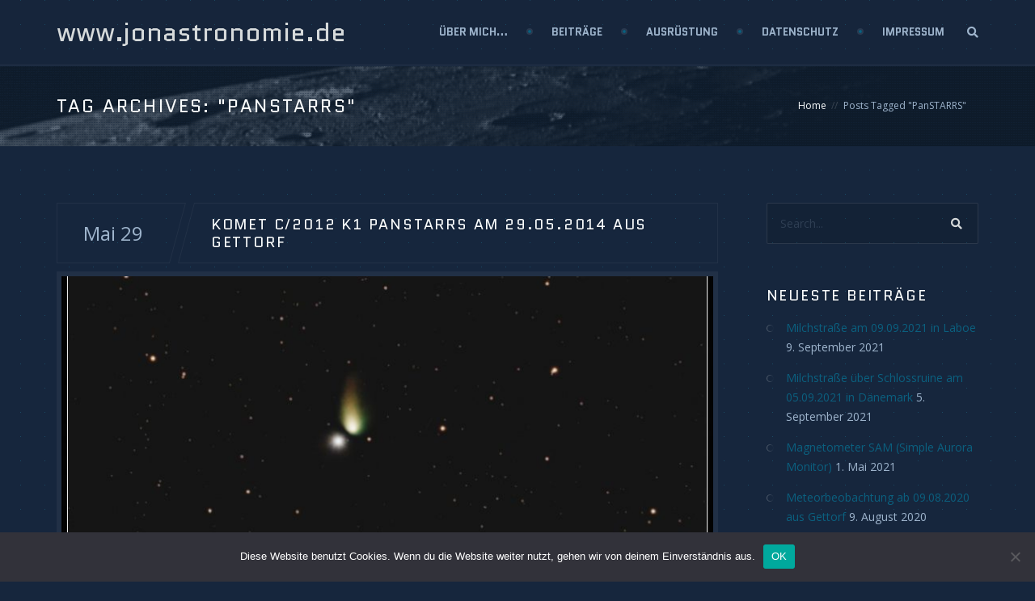

--- FILE ---
content_type: text/html; charset=UTF-8
request_url: https://www.jonastronomie.de/tag/panstarrs/
body_size: 19833
content:
<!DOCTYPE html>
<!--[if IE]>        <html lang="de" xmlns:og="http://opengraphprotocol.org/schema/" xmlns:fb="http://www.facebook.com/2008/fbml" class="ie"><![endif]-->
<!--[if !IE]><!-->  <html lang="de" xmlns:og="http://opengraphprotocol.org/schema/" xmlns:fb="http://www.facebook.com/2008/fbml" class="not-ie">  <!--<![endif]-->
<head>
<meta charset="UTF-8">
<meta name="viewport" content="width=device-width, initial-scale=1">
<link rel="profile" href="http://gmpg.org/xfn/11">
<link rel="pingback" href="https://www.jonastronomie.de/xmlrpc.php">


<title>PanSTARRS &#8211; www.jonastronomie.de</title>
<meta name='robots' content='max-image-preview:large' />
<link rel='dns-prefetch' href='//www.jonastronomie.de' />
<link rel='dns-prefetch' href='//fonts.googleapis.com' />
<link rel='preconnect' href='https://fonts.gstatic.com' crossorigin />
<link rel="alternate" type="application/rss+xml" title="www.jonastronomie.de &raquo; Feed" href="https://www.jonastronomie.de/feed/" />
<link rel="alternate" type="application/rss+xml" title="www.jonastronomie.de &raquo; Kommentar-Feed" href="https://www.jonastronomie.de/comments/feed/" />
<link rel="alternate" type="application/rss+xml" title="www.jonastronomie.de &raquo; PanSTARRS Schlagwort-Feed" href="https://www.jonastronomie.de/tag/panstarrs/feed/" />
<style id='wp-img-auto-sizes-contain-inline-css' type='text/css'>
img:is([sizes=auto i],[sizes^="auto," i]){contain-intrinsic-size:3000px 1500px}
/*# sourceURL=wp-img-auto-sizes-contain-inline-css */
</style>
<style id='wp-emoji-styles-inline-css' type='text/css'>

	img.wp-smiley, img.emoji {
		display: inline !important;
		border: none !important;
		box-shadow: none !important;
		height: 1em !important;
		width: 1em !important;
		margin: 0 0.07em !important;
		vertical-align: -0.1em !important;
		background: none !important;
		padding: 0 !important;
	}
/*# sourceURL=wp-emoji-styles-inline-css */
</style>
<style id='wp-block-library-inline-css' type='text/css'>
:root{--wp-block-synced-color:#7a00df;--wp-block-synced-color--rgb:122,0,223;--wp-bound-block-color:var(--wp-block-synced-color);--wp-editor-canvas-background:#ddd;--wp-admin-theme-color:#007cba;--wp-admin-theme-color--rgb:0,124,186;--wp-admin-theme-color-darker-10:#006ba1;--wp-admin-theme-color-darker-10--rgb:0,107,160.5;--wp-admin-theme-color-darker-20:#005a87;--wp-admin-theme-color-darker-20--rgb:0,90,135;--wp-admin-border-width-focus:2px}@media (min-resolution:192dpi){:root{--wp-admin-border-width-focus:1.5px}}.wp-element-button{cursor:pointer}:root .has-very-light-gray-background-color{background-color:#eee}:root .has-very-dark-gray-background-color{background-color:#313131}:root .has-very-light-gray-color{color:#eee}:root .has-very-dark-gray-color{color:#313131}:root .has-vivid-green-cyan-to-vivid-cyan-blue-gradient-background{background:linear-gradient(135deg,#00d084,#0693e3)}:root .has-purple-crush-gradient-background{background:linear-gradient(135deg,#34e2e4,#4721fb 50%,#ab1dfe)}:root .has-hazy-dawn-gradient-background{background:linear-gradient(135deg,#faaca8,#dad0ec)}:root .has-subdued-olive-gradient-background{background:linear-gradient(135deg,#fafae1,#67a671)}:root .has-atomic-cream-gradient-background{background:linear-gradient(135deg,#fdd79a,#004a59)}:root .has-nightshade-gradient-background{background:linear-gradient(135deg,#330968,#31cdcf)}:root .has-midnight-gradient-background{background:linear-gradient(135deg,#020381,#2874fc)}:root{--wp--preset--font-size--normal:16px;--wp--preset--font-size--huge:42px}.has-regular-font-size{font-size:1em}.has-larger-font-size{font-size:2.625em}.has-normal-font-size{font-size:var(--wp--preset--font-size--normal)}.has-huge-font-size{font-size:var(--wp--preset--font-size--huge)}.has-text-align-center{text-align:center}.has-text-align-left{text-align:left}.has-text-align-right{text-align:right}.has-fit-text{white-space:nowrap!important}#end-resizable-editor-section{display:none}.aligncenter{clear:both}.items-justified-left{justify-content:flex-start}.items-justified-center{justify-content:center}.items-justified-right{justify-content:flex-end}.items-justified-space-between{justify-content:space-between}.screen-reader-text{border:0;clip-path:inset(50%);height:1px;margin:-1px;overflow:hidden;padding:0;position:absolute;width:1px;word-wrap:normal!important}.screen-reader-text:focus{background-color:#ddd;clip-path:none;color:#444;display:block;font-size:1em;height:auto;left:5px;line-height:normal;padding:15px 23px 14px;text-decoration:none;top:5px;width:auto;z-index:100000}html :where(.has-border-color){border-style:solid}html :where([style*=border-top-color]){border-top-style:solid}html :where([style*=border-right-color]){border-right-style:solid}html :where([style*=border-bottom-color]){border-bottom-style:solid}html :where([style*=border-left-color]){border-left-style:solid}html :where([style*=border-width]){border-style:solid}html :where([style*=border-top-width]){border-top-style:solid}html :where([style*=border-right-width]){border-right-style:solid}html :where([style*=border-bottom-width]){border-bottom-style:solid}html :where([style*=border-left-width]){border-left-style:solid}html :where(img[class*=wp-image-]){height:auto;max-width:100%}:where(figure){margin:0 0 1em}html :where(.is-position-sticky){--wp-admin--admin-bar--position-offset:var(--wp-admin--admin-bar--height,0px)}@media screen and (max-width:600px){html :where(.is-position-sticky){--wp-admin--admin-bar--position-offset:0px}}

/*# sourceURL=wp-block-library-inline-css */
</style><style id='global-styles-inline-css' type='text/css'>
:root{--wp--preset--aspect-ratio--square: 1;--wp--preset--aspect-ratio--4-3: 4/3;--wp--preset--aspect-ratio--3-4: 3/4;--wp--preset--aspect-ratio--3-2: 3/2;--wp--preset--aspect-ratio--2-3: 2/3;--wp--preset--aspect-ratio--16-9: 16/9;--wp--preset--aspect-ratio--9-16: 9/16;--wp--preset--color--black: #000000;--wp--preset--color--cyan-bluish-gray: #abb8c3;--wp--preset--color--white: #ffffff;--wp--preset--color--pale-pink: #f78da7;--wp--preset--color--vivid-red: #cf2e2e;--wp--preset--color--luminous-vivid-orange: #ff6900;--wp--preset--color--luminous-vivid-amber: #fcb900;--wp--preset--color--light-green-cyan: #7bdcb5;--wp--preset--color--vivid-green-cyan: #00d084;--wp--preset--color--pale-cyan-blue: #8ed1fc;--wp--preset--color--vivid-cyan-blue: #0693e3;--wp--preset--color--vivid-purple: #9b51e0;--wp--preset--gradient--vivid-cyan-blue-to-vivid-purple: linear-gradient(135deg,rgb(6,147,227) 0%,rgb(155,81,224) 100%);--wp--preset--gradient--light-green-cyan-to-vivid-green-cyan: linear-gradient(135deg,rgb(122,220,180) 0%,rgb(0,208,130) 100%);--wp--preset--gradient--luminous-vivid-amber-to-luminous-vivid-orange: linear-gradient(135deg,rgb(252,185,0) 0%,rgb(255,105,0) 100%);--wp--preset--gradient--luminous-vivid-orange-to-vivid-red: linear-gradient(135deg,rgb(255,105,0) 0%,rgb(207,46,46) 100%);--wp--preset--gradient--very-light-gray-to-cyan-bluish-gray: linear-gradient(135deg,rgb(238,238,238) 0%,rgb(169,184,195) 100%);--wp--preset--gradient--cool-to-warm-spectrum: linear-gradient(135deg,rgb(74,234,220) 0%,rgb(151,120,209) 20%,rgb(207,42,186) 40%,rgb(238,44,130) 60%,rgb(251,105,98) 80%,rgb(254,248,76) 100%);--wp--preset--gradient--blush-light-purple: linear-gradient(135deg,rgb(255,206,236) 0%,rgb(152,150,240) 100%);--wp--preset--gradient--blush-bordeaux: linear-gradient(135deg,rgb(254,205,165) 0%,rgb(254,45,45) 50%,rgb(107,0,62) 100%);--wp--preset--gradient--luminous-dusk: linear-gradient(135deg,rgb(255,203,112) 0%,rgb(199,81,192) 50%,rgb(65,88,208) 100%);--wp--preset--gradient--pale-ocean: linear-gradient(135deg,rgb(255,245,203) 0%,rgb(182,227,212) 50%,rgb(51,167,181) 100%);--wp--preset--gradient--electric-grass: linear-gradient(135deg,rgb(202,248,128) 0%,rgb(113,206,126) 100%);--wp--preset--gradient--midnight: linear-gradient(135deg,rgb(2,3,129) 0%,rgb(40,116,252) 100%);--wp--preset--font-size--small: 13px;--wp--preset--font-size--medium: 20px;--wp--preset--font-size--large: 36px;--wp--preset--font-size--x-large: 42px;--wp--preset--spacing--20: 0.44rem;--wp--preset--spacing--30: 0.67rem;--wp--preset--spacing--40: 1rem;--wp--preset--spacing--50: 1.5rem;--wp--preset--spacing--60: 2.25rem;--wp--preset--spacing--70: 3.38rem;--wp--preset--spacing--80: 5.06rem;--wp--preset--shadow--natural: 6px 6px 9px rgba(0, 0, 0, 0.2);--wp--preset--shadow--deep: 12px 12px 50px rgba(0, 0, 0, 0.4);--wp--preset--shadow--sharp: 6px 6px 0px rgba(0, 0, 0, 0.2);--wp--preset--shadow--outlined: 6px 6px 0px -3px rgb(255, 255, 255), 6px 6px rgb(0, 0, 0);--wp--preset--shadow--crisp: 6px 6px 0px rgb(0, 0, 0);}:where(.is-layout-flex){gap: 0.5em;}:where(.is-layout-grid){gap: 0.5em;}body .is-layout-flex{display: flex;}.is-layout-flex{flex-wrap: wrap;align-items: center;}.is-layout-flex > :is(*, div){margin: 0;}body .is-layout-grid{display: grid;}.is-layout-grid > :is(*, div){margin: 0;}:where(.wp-block-columns.is-layout-flex){gap: 2em;}:where(.wp-block-columns.is-layout-grid){gap: 2em;}:where(.wp-block-post-template.is-layout-flex){gap: 1.25em;}:where(.wp-block-post-template.is-layout-grid){gap: 1.25em;}.has-black-color{color: var(--wp--preset--color--black) !important;}.has-cyan-bluish-gray-color{color: var(--wp--preset--color--cyan-bluish-gray) !important;}.has-white-color{color: var(--wp--preset--color--white) !important;}.has-pale-pink-color{color: var(--wp--preset--color--pale-pink) !important;}.has-vivid-red-color{color: var(--wp--preset--color--vivid-red) !important;}.has-luminous-vivid-orange-color{color: var(--wp--preset--color--luminous-vivid-orange) !important;}.has-luminous-vivid-amber-color{color: var(--wp--preset--color--luminous-vivid-amber) !important;}.has-light-green-cyan-color{color: var(--wp--preset--color--light-green-cyan) !important;}.has-vivid-green-cyan-color{color: var(--wp--preset--color--vivid-green-cyan) !important;}.has-pale-cyan-blue-color{color: var(--wp--preset--color--pale-cyan-blue) !important;}.has-vivid-cyan-blue-color{color: var(--wp--preset--color--vivid-cyan-blue) !important;}.has-vivid-purple-color{color: var(--wp--preset--color--vivid-purple) !important;}.has-black-background-color{background-color: var(--wp--preset--color--black) !important;}.has-cyan-bluish-gray-background-color{background-color: var(--wp--preset--color--cyan-bluish-gray) !important;}.has-white-background-color{background-color: var(--wp--preset--color--white) !important;}.has-pale-pink-background-color{background-color: var(--wp--preset--color--pale-pink) !important;}.has-vivid-red-background-color{background-color: var(--wp--preset--color--vivid-red) !important;}.has-luminous-vivid-orange-background-color{background-color: var(--wp--preset--color--luminous-vivid-orange) !important;}.has-luminous-vivid-amber-background-color{background-color: var(--wp--preset--color--luminous-vivid-amber) !important;}.has-light-green-cyan-background-color{background-color: var(--wp--preset--color--light-green-cyan) !important;}.has-vivid-green-cyan-background-color{background-color: var(--wp--preset--color--vivid-green-cyan) !important;}.has-pale-cyan-blue-background-color{background-color: var(--wp--preset--color--pale-cyan-blue) !important;}.has-vivid-cyan-blue-background-color{background-color: var(--wp--preset--color--vivid-cyan-blue) !important;}.has-vivid-purple-background-color{background-color: var(--wp--preset--color--vivid-purple) !important;}.has-black-border-color{border-color: var(--wp--preset--color--black) !important;}.has-cyan-bluish-gray-border-color{border-color: var(--wp--preset--color--cyan-bluish-gray) !important;}.has-white-border-color{border-color: var(--wp--preset--color--white) !important;}.has-pale-pink-border-color{border-color: var(--wp--preset--color--pale-pink) !important;}.has-vivid-red-border-color{border-color: var(--wp--preset--color--vivid-red) !important;}.has-luminous-vivid-orange-border-color{border-color: var(--wp--preset--color--luminous-vivid-orange) !important;}.has-luminous-vivid-amber-border-color{border-color: var(--wp--preset--color--luminous-vivid-amber) !important;}.has-light-green-cyan-border-color{border-color: var(--wp--preset--color--light-green-cyan) !important;}.has-vivid-green-cyan-border-color{border-color: var(--wp--preset--color--vivid-green-cyan) !important;}.has-pale-cyan-blue-border-color{border-color: var(--wp--preset--color--pale-cyan-blue) !important;}.has-vivid-cyan-blue-border-color{border-color: var(--wp--preset--color--vivid-cyan-blue) !important;}.has-vivid-purple-border-color{border-color: var(--wp--preset--color--vivid-purple) !important;}.has-vivid-cyan-blue-to-vivid-purple-gradient-background{background: var(--wp--preset--gradient--vivid-cyan-blue-to-vivid-purple) !important;}.has-light-green-cyan-to-vivid-green-cyan-gradient-background{background: var(--wp--preset--gradient--light-green-cyan-to-vivid-green-cyan) !important;}.has-luminous-vivid-amber-to-luminous-vivid-orange-gradient-background{background: var(--wp--preset--gradient--luminous-vivid-amber-to-luminous-vivid-orange) !important;}.has-luminous-vivid-orange-to-vivid-red-gradient-background{background: var(--wp--preset--gradient--luminous-vivid-orange-to-vivid-red) !important;}.has-very-light-gray-to-cyan-bluish-gray-gradient-background{background: var(--wp--preset--gradient--very-light-gray-to-cyan-bluish-gray) !important;}.has-cool-to-warm-spectrum-gradient-background{background: var(--wp--preset--gradient--cool-to-warm-spectrum) !important;}.has-blush-light-purple-gradient-background{background: var(--wp--preset--gradient--blush-light-purple) !important;}.has-blush-bordeaux-gradient-background{background: var(--wp--preset--gradient--blush-bordeaux) !important;}.has-luminous-dusk-gradient-background{background: var(--wp--preset--gradient--luminous-dusk) !important;}.has-pale-ocean-gradient-background{background: var(--wp--preset--gradient--pale-ocean) !important;}.has-electric-grass-gradient-background{background: var(--wp--preset--gradient--electric-grass) !important;}.has-midnight-gradient-background{background: var(--wp--preset--gradient--midnight) !important;}.has-small-font-size{font-size: var(--wp--preset--font-size--small) !important;}.has-medium-font-size{font-size: var(--wp--preset--font-size--medium) !important;}.has-large-font-size{font-size: var(--wp--preset--font-size--large) !important;}.has-x-large-font-size{font-size: var(--wp--preset--font-size--x-large) !important;}
/*# sourceURL=global-styles-inline-css */
</style>

<style id='classic-theme-styles-inline-css' type='text/css'>
/*! This file is auto-generated */
.wp-block-button__link{color:#fff;background-color:#32373c;border-radius:9999px;box-shadow:none;text-decoration:none;padding:calc(.667em + 2px) calc(1.333em + 2px);font-size:1.125em}.wp-block-file__button{background:#32373c;color:#fff;text-decoration:none}
/*# sourceURL=/wp-includes/css/classic-themes.min.css */
</style>
<link rel='stylesheet' id='integrate-dropbox-sweet-alert2-style-css' href='https://www.jonastronomie.de/wp-content/plugins/integrate-dropbox/assets/vendor/sweetalert2/sweetalert2.min.css?ver=11.4.8' type='text/css' media='all' />
<link rel='stylesheet' id='integrate-dropbox-plyr-style-css' href='https://www.jonastronomie.de/wp-content/plugins/integrate-dropbox/assets/css/plyr.css?ver=3.7.8' type='text/css' media='all' />
<link rel='stylesheet' id='dashicons-css' href='https://www.jonastronomie.de/wp-includes/css/dashicons.min.css?ver=6.9' type='text/css' media='all' />
<link rel='stylesheet' id='integrate-dropbox-admin-frontend-css' href='https://www.jonastronomie.de/wp-content/plugins/integrate-dropbox/assets/css/admin-frontend.css?ver=1.2.21' type='text/css' media='all' />
<link rel='stylesheet' id='contact-form-7-css' href='https://www.jonastronomie.de/wp-content/plugins/contact-form-7/includes/css/styles.css?ver=6.1.4' type='text/css' media='all' />
<link rel='stylesheet' id='cookie-notice-front-css' href='https://www.jonastronomie.de/wp-content/plugins/cookie-notice/css/front.min.css?ver=2.5.11' type='text/css' media='all' />
<link rel='stylesheet' id='animate-css' href='https://www.jonastronomie.de/wp-content/plugins/df-so-widgets-tjoy/inc/../css/animate.min.css?ver=1.0.7' type='text/css' media='all' />
<link rel='stylesheet' id='tjoy-style-css' href='https://www.jonastronomie.de/wp-content/themes/tjoy/style.css?ver=6.9' type='text/css' media='all' />
<link rel='stylesheet' id='bootstrap-css' href='https://www.jonastronomie.de/wp-content/themes/tjoy/css/bootstrap.min.css?ver=6.9' type='text/css' media='all' />
<link rel='stylesheet' id='fontawesome-css' href='https://www.jonastronomie.de/wp-content/themes/tjoy/font-awesome/css/all.min.css?ver=5.15.2' type='text/css' media='all' />
<link rel='stylesheet' id='fontawesome-v4-shims-css' href='https://www.jonastronomie.de/wp-content/themes/tjoy/font-awesome/css/v4-shims.min.css?ver=5.15.2' type='text/css' media='all' />
<link rel='stylesheet' id='master-css' href='https://www.jonastronomie.de/wp-content/uploads/wp-less/tjoy/less/master-6f4f947704.css' type='text/css' media='all' />
<link rel='stylesheet' id='base-css' href='https://www.jonastronomie.de/wp-content/themes/tjoy/css/base.css?ver=6.9' type='text/css' media='all' />
<link rel='stylesheet' id='magnific-css' href='https://www.jonastronomie.de/wp-content/themes/tjoy/css/magnific-popup.css?ver=6.9' type='text/css' media='all' />
<link rel='stylesheet' id='circliful-css' href='https://www.jonastronomie.de/wp-content/themes/tjoy/css/jquery.circliful.css?ver=6.9' type='text/css' media='all' />
<link rel='stylesheet' id='tjoy-fonts-css' href='https://fonts.googleapis.com/css?family=Quantico:400,400italic,700,700italic&#038;subset=latin,latin-ext' type='text/css' media='all' />
<link rel="preload" as="style" href="https://fonts.googleapis.com/css?family=Open%20Sans:400%7CQuantico:300,700,400,700italic&#038;display=swap&#038;ver=1720529470" /><link rel="stylesheet" href="https://fonts.googleapis.com/css?family=Open%20Sans:400%7CQuantico:300,700,400,700italic&#038;display=swap&#038;ver=1720529470" media="print" onload="this.media='all'"><noscript><link rel="stylesheet" href="https://fonts.googleapis.com/css?family=Open%20Sans:400%7CQuantico:300,700,400,700italic&#038;display=swap&#038;ver=1720529470" /></noscript><script type="text/javascript" src="https://www.jonastronomie.de/wp-includes/js/jquery/jquery.min.js?ver=3.7.1" id="jquery-core-js"></script>
<script type="text/javascript" src="https://www.jonastronomie.de/wp-includes/js/jquery/jquery-migrate.min.js?ver=3.4.1" id="jquery-migrate-js"></script>
<script type="text/javascript" src="https://www.jonastronomie.de/wp-includes/js/plupload/moxie.min.js?ver=1.3.5.1" id="moxiejs-js"></script>
<script type="text/javascript" src="https://www.jonastronomie.de/wp-includes/js/plupload/plupload.min.js?ver=2.1.9" id="plupload-js"></script>
<script type="text/javascript" id="cookie-notice-front-js-before">
/* <![CDATA[ */
var cnArgs = {"ajaxUrl":"https:\/\/www.jonastronomie.de\/wp-admin\/admin-ajax.php","nonce":"a3a18f37f5","hideEffect":"fade","position":"bottom","onScroll":false,"onScrollOffset":100,"onClick":false,"cookieName":"cookie_notice_accepted","cookieTime":2592000,"cookieTimeRejected":2592000,"globalCookie":false,"redirection":false,"cache":false,"revokeCookies":false,"revokeCookiesOpt":"automatic"};

//# sourceURL=cookie-notice-front-js-before
/* ]]> */
</script>
<script type="text/javascript" src="https://www.jonastronomie.de/wp-content/plugins/cookie-notice/js/front.min.js?ver=2.5.11" id="cookie-notice-front-js"></script>
<script type="text/javascript" src="https://www.jonastronomie.de/wp-content/plugins/revslider/public/assets/js/rbtools.min.js?ver=6.5.18" async id="tp-tools-js"></script>
<script type="text/javascript" src="https://www.jonastronomie.de/wp-content/plugins/revslider/public/assets/js/rs6.min.js?ver=6.5.31" async id="revmin-js"></script>
<link rel="https://api.w.org/" href="https://www.jonastronomie.de/wp-json/" /><link rel="alternate" title="JSON" type="application/json" href="https://www.jonastronomie.de/wp-json/wp/v2/tags/89" /><link rel="EditURI" type="application/rsd+xml" title="RSD" href="https://www.jonastronomie.de/xmlrpc.php?rsd" />
<meta name="generator" content="WordPress 6.9" />
<meta name="generator" content="Redux 4.5.10" /><link rel="shortcut icon" href="https://www.jonastronomie.de/wp-content/themes/tjoy/images/favicons/favicon.ico" type="image/x-icon" />
<link rel="apple-touch-icon" sizes="120x120" href="https://www.jonastronomie.de/wp-content/themes/tjoy/images/favicons/favicon-120.png">
<link rel="apple-touch-icon" sizes="152x152" href="https://www.jonastronomie.de/wp-content/themes/tjoy/images/favicons/favicon-152.png">
<style type="text/css">.recentcomments a{display:inline !important;padding:0 !important;margin:0 !important;}</style><meta name="generator" content="Powered by Slider Revolution 6.5.31 - responsive, Mobile-Friendly Slider Plugin for WordPress with comfortable drag and drop interface." />
<script>function setREVStartSize(e){
			//window.requestAnimationFrame(function() {
				window.RSIW = window.RSIW===undefined ? window.innerWidth : window.RSIW;
				window.RSIH = window.RSIH===undefined ? window.innerHeight : window.RSIH;
				try {
					var pw = document.getElementById(e.c).parentNode.offsetWidth,
						newh;
					pw = pw===0 || isNaN(pw) || (e.l=="fullwidth" || e.layout=="fullwidth") ? window.RSIW : pw;
					e.tabw = e.tabw===undefined ? 0 : parseInt(e.tabw);
					e.thumbw = e.thumbw===undefined ? 0 : parseInt(e.thumbw);
					e.tabh = e.tabh===undefined ? 0 : parseInt(e.tabh);
					e.thumbh = e.thumbh===undefined ? 0 : parseInt(e.thumbh);
					e.tabhide = e.tabhide===undefined ? 0 : parseInt(e.tabhide);
					e.thumbhide = e.thumbhide===undefined ? 0 : parseInt(e.thumbhide);
					e.mh = e.mh===undefined || e.mh=="" || e.mh==="auto" ? 0 : parseInt(e.mh,0);
					if(e.layout==="fullscreen" || e.l==="fullscreen")
						newh = Math.max(e.mh,window.RSIH);
					else{
						e.gw = Array.isArray(e.gw) ? e.gw : [e.gw];
						for (var i in e.rl) if (e.gw[i]===undefined || e.gw[i]===0) e.gw[i] = e.gw[i-1];
						e.gh = e.el===undefined || e.el==="" || (Array.isArray(e.el) && e.el.length==0)? e.gh : e.el;
						e.gh = Array.isArray(e.gh) ? e.gh : [e.gh];
						for (var i in e.rl) if (e.gh[i]===undefined || e.gh[i]===0) e.gh[i] = e.gh[i-1];
											
						var nl = new Array(e.rl.length),
							ix = 0,
							sl;
						e.tabw = e.tabhide>=pw ? 0 : e.tabw;
						e.thumbw = e.thumbhide>=pw ? 0 : e.thumbw;
						e.tabh = e.tabhide>=pw ? 0 : e.tabh;
						e.thumbh = e.thumbhide>=pw ? 0 : e.thumbh;
						for (var i in e.rl) nl[i] = e.rl[i]<window.RSIW ? 0 : e.rl[i];
						sl = nl[0];
						for (var i in nl) if (sl>nl[i] && nl[i]>0) { sl = nl[i]; ix=i;}
						var m = pw>(e.gw[ix]+e.tabw+e.thumbw) ? 1 : (pw-(e.tabw+e.thumbw)) / (e.gw[ix]);
						newh =  (e.gh[ix] * m) + (e.tabh + e.thumbh);
					}
					var el = document.getElementById(e.c);
					if (el!==null && el) el.style.height = newh+"px";
					el = document.getElementById(e.c+"_wrapper");
					if (el!==null && el) {
						el.style.height = newh+"px";
						el.style.display = "block";
					}
				} catch(e){
					console.log("Failure at Presize of Slider:" + e)
				}
			//});
		  };</script>
<style id="tjoy_data-dynamic-css" title="dynamic-css" class="redux-options-output">.large-header{background-color:#16263d;background-repeat:repeat;background-attachment:scroll;background-position:center center;background-size:cover;}body{font-family:"Open Sans";text-align:left;line-height:24px;font-weight:400;font-style:normal;color:#9eb4cc;font-size:14px;}.logo-text{font-family:Quantico;line-height:80px;font-weight:300;font-style:normal;font-size:32px;}.flexnav li a{font-family:Quantico;font-weight:700;font-style:normal;font-size:13px;}.flexnav > li ul li a{font-family:"Open Sans";font-weight:400;font-style:normal;font-size:13px;}h1{font-family:Quantico;font-weight:700;font-style:normal;color:#f9fcfd;font-size:30px;}h2{font-family:Quantico;font-weight:700;font-style:normal;color:#f9fcfd;font-size:24px;}h3{font-family:Quantico;font-weight:700;font-style:normal;color:#f9fcfd;font-size:18px;}h4{font-family:Quantico;font-weight:700;font-style:normal;color:#f9fcfd;font-size:16px;}h5{font-family:Quantico;font-weight:700;font-style:normal;color:#f9fcfd;font-size:14px;}h6{font-family:Quantico;font-weight:700;font-style:normal;color:#f9fcfd;font-size:12px;}.title-bordered h2{font-family:Quantico;font-weight:700;font-style:normal;color:#f9fcfd;font-size:32px;}.title-decorated h2{font-family:Quantico;line-height:32px;font-weight:700;font-style:normal;color:#f9fcfd;font-size:32px;}.page-header .breadcrumb li, .page-header .breadcrumb li a{font-family:"Open Sans";font-weight:400;font-style:normal;font-size:12px;}.page-header.page-header__standard h1{font-family:Quantico;font-weight:300;font-style:normal;color:#f9fcfd;font-size:22px;}.gallery-item .gallery-caption h3{font-family:Quantico;line-height:24px;font-weight:400;font-style:normal;color:#f9fcfd;font-size:20px;}.post-heading h1, .post-heading h2, .post-heading h2 a{font-family:Quantico;line-height:22px;font-weight:300;font-style:normal;color:#f9fcfd;font-size:18px;}.widget__sidebar .widget-title h3{font-family:Quantico;font-weight:300;font-style:normal;color:#f9fcfd;font-size:18px;}.widget__footer .widget-title h4{font-family:Quantico;text-align:left;font-weight:300;font-style:normal;color:#f9fcfd;font-size:20px;}.large-header .main-title{font-family:Quantico;font-weight:700;font-style:italic;color:#f9fcfd;font-size:92px;}body{background-color:#16263d;background-repeat:repeat;background-attachment:scroll;background-position:center top;background-image:url('http://www.jonastronomie.de/wp-content/themes/tjoy/images/pattern.gif');background-size:inherit;}.navbar-default{background:rgba(25,25,25,0.05);}.affix.navbar-default{background:rgba(31,32,33,0.95);}.page-header-inner{background-color:#16263d;background-repeat:no-repeat;background-attachment:scroll;background-position:center top;background-image:url('http://www.jonastronomie.de/wp-content/themes/tjoy/images/page-header.jpg');background-size:cover;}.page-header .page-header-inner::after{background-repeat:repeat;background-attachment:scroll;background-position:center top;background-image:url('https://www.jonastronomie.de/wp-content/themes/tjoy/images/pattern-dotted-dark.png');}.footer-wrap{background-color:#16263d;background-repeat:repeat;background-attachment:scroll;background-position:center top;background-image:url('http://www.jonastronomie.de/wp-content/themes/tjoy/images/pattern.gif');background-size:inherit;}</style><!-- Dynamic CSS--><style type="text/css">

		.widget__footer .widget-title:after {
			background: #f9fcfd;
		}
		.gallery-item .gallery-caption h3:before {
			border-top: 1px solid #f9fcfd;
		}</style>
<link rel='stylesheet' id='redux-custom-fonts-css' href='//www.jonastronomie.de/wp-content/uploads/redux/custom-fonts/fonts.css?ver=1674175652' type='text/css' media='all' />
<link rel='stylesheet' id='rs-plugin-settings-css' href='https://www.jonastronomie.de/wp-content/plugins/revslider/public/assets/css/rs6.css?ver=6.5.31' type='text/css' media='all' />
<style id='rs-plugin-settings-inline-css' type='text/css'>
#rs-demo-id {}
/*# sourceURL=rs-plugin-settings-inline-css */
</style>
</head>

<body class="archive tag tag-panstarrs tag-89 wp-theme-tjoy cookies-not-set tjoy-is-activated">
	<div class="top-wrapper">

		<!-- Header
		================================================== -->
		<div class="navbar-wrapper">
			<header class="navbar navbar-default navbar-top" id="navbar">
				<div class="container">

					<div class="navbar-header">

						
							<!-- Logo Text Default -->
							<a class="logo-text" href="https://www.jonastronomie.de/" rel="home">www.jonastronomie.de</a>
											</div><!-- .navbar-header -->

					<div class="navbar-collapse-holder">

						<!-- Header Search Form -->
<form method="get" role="search" class="header-search-form visible-lg visible-md" action="https://www.jonastronomie.de/" >
	<div class="form-group">
		<i class="fa fa-search"></i>
		<input id="header-search-form-input" type="search" name="s" class="form-control" value="" placeholder="Search...">
		<input type="submit" value="Search..." class="sr-only" id="header-search-form-submit">
	</div>
</form>
<!-- /Header Search Form -->

						<div class="clearfix">
							<button type="button" class="navbar-toggle">
								<span class="sr-only">Toggle navigation</span>
								<span class="icon-bar"></span>
								<span class="icon-bar"></span>
								<span class="icon-bar"></span>
								<span class="icon-bar"></span>
							</button>

							
							<div class="menu-hauptmenue-container"><ul data-breakpoint="992" id="menu-hauptmenue" class="flexnav"><li id="menu-item-21" class="menu-item menu-item-type-post_type menu-item-object-page menu-item-21"><a href="https://www.jonastronomie.de/ueber-mich/">Über mich…</a></li>
<li id="menu-item-724" class="menu-item menu-item-type-custom menu-item-object-custom menu-item-has-children menu-item-724"><a href="#">Beiträge</a>
<ul class="sub-menu">
	<li id="menu-item-30" class="menu-item menu-item-type-taxonomy menu-item-object-category menu-item-has-children menu-item-30"><a href="https://www.jonastronomie.de/category/atmosphaerisches/">Atmosphärisches und Naturphänomene</a>
	<ul class="sub-menu">
		<li id="menu-item-645" class="menu-item menu-item-type-taxonomy menu-item-object-post_tag menu-item-645"><a href="https://www.jonastronomie.de/tag/airglow/">Airglow</a></li>
		<li id="menu-item-646" class="menu-item menu-item-type-taxonomy menu-item-object-post_tag menu-item-646"><a href="https://www.jonastronomie.de/tag/blitze/">Gewitterblitze</a></li>
		<li id="menu-item-647" class="menu-item menu-item-type-taxonomy menu-item-object-post_tag menu-item-647"><a href="https://www.jonastronomie.de/tag/greenflash/">Grüner Blitz</a></li>
		<li id="menu-item-648" class="menu-item menu-item-type-taxonomy menu-item-object-post_tag menu-item-648"><a href="https://www.jonastronomie.de/tag/kondensschatten/">Kondensstreifenschatten</a></li>
		<li id="menu-item-2056" class="menu-item menu-item-type-taxonomy menu-item-object-post_tag menu-item-2056"><a href="https://www.jonastronomie.de/tag/leuchtende-nachtwolken/">Leuchtende Nachtwolken</a></li>
		<li id="menu-item-649" class="menu-item menu-item-type-taxonomy menu-item-object-post_tag menu-item-649"><a href="https://www.jonastronomie.de/tag/lichtsaeulen/">Lichtsäulen</a></li>
		<li id="menu-item-1028" class="menu-item menu-item-type-taxonomy menu-item-object-post_tag menu-item-1028"><a href="https://www.jonastronomie.de/tag/meeresleuchten/">Meeresleuchten</a></li>
		<li id="menu-item-650" class="menu-item menu-item-type-taxonomy menu-item-object-post_tag menu-item-650"><a href="https://www.jonastronomie.de/tag/mondhalos/">Mondhalos</a></li>
		<li id="menu-item-954" class="menu-item menu-item-type-taxonomy menu-item-object-post_tag menu-item-954"><a href="https://www.jonastronomie.de/tag/oppositionseffekt/">Oppositionseffekt</a></li>
		<li id="menu-item-641" class="menu-item menu-item-type-taxonomy menu-item-object-post_tag menu-item-641"><a href="https://www.jonastronomie.de/tag/aurora/">Polarlicht</a></li>
		<li id="menu-item-644" class="menu-item menu-item-type-taxonomy menu-item-object-post_tag menu-item-644"><a href="https://www.jonastronomie.de/tag/rainbows/">Regenbögen</a></li>
		<li id="menu-item-774" class="menu-item menu-item-type-taxonomy menu-item-object-post_tag menu-item-774"><a href="https://www.jonastronomie.de/tag/sonnenhalos/">Sonnenhalos</a></li>
		<li id="menu-item-642" class="menu-item menu-item-type-taxonomy menu-item-object-post_tag menu-item-642"><a href="https://www.jonastronomie.de/tag/fromdusktilldawn/">Sonnenunter und -aufgänge</a></li>
		<li id="menu-item-643" class="menu-item menu-item-type-taxonomy menu-item-object-post_tag menu-item-643"><a href="https://www.jonastronomie.de/tag/crepuscularrays/">Strahlenbüschel</a></li>
		<li id="menu-item-1354" class="menu-item menu-item-type-taxonomy menu-item-object-post_tag menu-item-has-children menu-item-1354"><a href="https://www.jonastronomie.de/tag/wolken/">Wolken</a>
		<ul class="sub-menu">
			<li id="menu-item-1356" class="menu-item menu-item-type-taxonomy menu-item-object-post_tag menu-item-1356"><a href="https://www.jonastronomie.de/tag/kelvin-helmholtz/">Kelvin Helmholtz</a></li>
			<li id="menu-item-1355" class="menu-item menu-item-type-taxonomy menu-item-object-post_tag menu-item-1355"><a href="https://www.jonastronomie.de/tag/lenticularis/">Lenticularis</a></li>
		</ul>
</li>
		<li id="menu-item-1380" class="menu-item menu-item-type-taxonomy menu-item-object-post_tag menu-item-1380"><a href="https://www.jonastronomie.de/tag/zodiakallicht/">Zodiakallicht</a></li>
	</ul>
</li>
	<li id="menu-item-2444" class="menu-item menu-item-type-taxonomy menu-item-object-category menu-item-2444"><a href="https://www.jonastronomie.de/category/milchstrasse/">Milchstraße</a></li>
	<li id="menu-item-42" class="menu-item menu-item-type-taxonomy menu-item-object-category menu-item-has-children menu-item-42"><a href="https://www.jonastronomie.de/category/sonne/">Sonne</a>
	<ul class="sub-menu">
		<li id="menu-item-44" class="menu-item menu-item-type-taxonomy menu-item-object-post_tag menu-item-44"><a href="https://www.jonastronomie.de/tag/weisslicht/">Weißlicht</a></li>
		<li id="menu-item-43" class="menu-item menu-item-type-taxonomy menu-item-object-post_tag menu-item-43"><a href="https://www.jonastronomie.de/tag/halpha/">H-Alpha</a></li>
	</ul>
</li>
	<li id="menu-item-37" class="menu-item menu-item-type-taxonomy menu-item-object-category menu-item-37"><a href="https://www.jonastronomie.de/category/mond/">Mond</a></li>
	<li id="menu-item-40" class="menu-item menu-item-type-taxonomy menu-item-object-category menu-item-has-children menu-item-40"><a href="https://www.jonastronomie.de/category/planeten/">Planeten</a>
	<ul class="sub-menu">
		<li id="menu-item-652" class="menu-item menu-item-type-taxonomy menu-item-object-post_tag menu-item-652"><a href="https://www.jonastronomie.de/tag/jupiter/">Jupiter</a></li>
		<li id="menu-item-653" class="menu-item menu-item-type-taxonomy menu-item-object-post_tag menu-item-653"><a href="https://www.jonastronomie.de/tag/mars/">Mars</a></li>
		<li id="menu-item-654" class="menu-item menu-item-type-taxonomy menu-item-object-post_tag menu-item-654"><a href="https://www.jonastronomie.de/tag/merkur/">Merkur</a></li>
		<li id="menu-item-655" class="menu-item menu-item-type-taxonomy menu-item-object-post_tag menu-item-655"><a href="https://www.jonastronomie.de/tag/saturn/">Saturn</a></li>
		<li id="menu-item-656" class="menu-item menu-item-type-taxonomy menu-item-object-post_tag menu-item-656"><a href="https://www.jonastronomie.de/tag/venus/">Venus</a></li>
	</ul>
</li>
	<li id="menu-item-32" class="menu-item menu-item-type-taxonomy menu-item-object-category menu-item-32"><a href="https://www.jonastronomie.de/category/deepsky/">Deep Sky</a></li>
	<li id="menu-item-34" class="menu-item menu-item-type-taxonomy menu-item-object-category menu-item-34"><a href="https://www.jonastronomie.de/category/kometen/">Kometen</a></li>
	<li id="menu-item-31" class="menu-item menu-item-type-taxonomy menu-item-object-category menu-item-31"><a href="https://www.jonastronomie.de/category/bedeckungen/">Bedeckungen</a></li>
	<li id="menu-item-33" class="menu-item menu-item-type-taxonomy menu-item-object-category menu-item-has-children menu-item-33"><a href="https://www.jonastronomie.de/category/finsternisse/">Finsternisse</a>
	<ul class="sub-menu">
		<li id="menu-item-720" class="menu-item menu-item-type-taxonomy menu-item-object-post_tag menu-item-720"><a href="https://www.jonastronomie.de/tag/merkurtransit/">Merkurtransit</a></li>
		<li id="menu-item-721" class="menu-item menu-item-type-taxonomy menu-item-object-post_tag menu-item-721"><a href="https://www.jonastronomie.de/tag/mondfinsternis/">Mondfinsternis</a></li>
		<li id="menu-item-722" class="menu-item menu-item-type-taxonomy menu-item-object-post_tag menu-item-722"><a href="https://www.jonastronomie.de/tag/sonnenfinsternis/">Sonnenfinsternis</a></li>
		<li id="menu-item-723" class="menu-item menu-item-type-taxonomy menu-item-object-post_tag menu-item-723"><a href="https://www.jonastronomie.de/tag/venustransit/">Venustransit</a></li>
	</ul>
</li>
	<li id="menu-item-41" class="menu-item menu-item-type-taxonomy menu-item-object-category menu-item-41"><a href="https://www.jonastronomie.de/category/satelliten/">Satelliten</a></li>
	<li id="menu-item-36" class="menu-item menu-item-type-taxonomy menu-item-object-category menu-item-36"><a href="https://www.jonastronomie.de/category/meteore/">Meteore</a></li>
	<li id="menu-item-1352" class="menu-item menu-item-type-taxonomy menu-item-object-category menu-item-has-children menu-item-1352"><a href="https://www.jonastronomie.de/category/meteoriten/">Meteoriten</a>
	<ul class="sub-menu">
		<li id="menu-item-1668" class="menu-item menu-item-type-taxonomy menu-item-object-post_tag menu-item-1668"><a href="https://www.jonastronomie.de/tag/achondriten/">Achondriten</a></li>
		<li id="menu-item-1670" class="menu-item menu-item-type-taxonomy menu-item-object-post_tag menu-item-1670"><a href="https://www.jonastronomie.de/tag/chondriten/">Chondriten</a></li>
		<li id="menu-item-1667" class="menu-item menu-item-type-taxonomy menu-item-object-post_tag menu-item-1667"><a href="https://www.jonastronomie.de/tag/steineisenmeteorite/">Steineisenmeteorite</a></li>
		<li id="menu-item-1671" class="menu-item menu-item-type-taxonomy menu-item-object-post_tag menu-item-1671"><a href="https://www.jonastronomie.de/tag/eisenmeteorite/">Eisenmeteorite</a></li>
		<li id="menu-item-1669" class="menu-item menu-item-type-taxonomy menu-item-object-post_tag menu-item-1669"><a href="https://www.jonastronomie.de/tag/artverwandtes/">Artverwandtes</a></li>
	</ul>
</li>
	<li id="menu-item-35" class="menu-item menu-item-type-taxonomy menu-item-object-category menu-item-35"><a href="https://www.jonastronomie.de/category/konstellationen/">Konstellationen</a></li>
	<li id="menu-item-38" class="menu-item menu-item-type-taxonomy menu-item-object-category menu-item-38"><a href="https://www.jonastronomie.de/category/novae/">Novae/Supernovae</a></li>
	<li id="menu-item-39" class="menu-item menu-item-type-taxonomy menu-item-object-category menu-item-has-children menu-item-39"><a href="https://www.jonastronomie.de/category/ontour/">On Tour</a>
	<ul class="sub-menu">
		<li id="menu-item-777" class="menu-item menu-item-type-taxonomy menu-item-object-post_tag menu-item-777"><a href="https://www.jonastronomie.de/tag/aft/">AFT</a></li>
		<li id="menu-item-775" class="menu-item menu-item-type-taxonomy menu-item-object-post_tag menu-item-775"><a href="https://www.jonastronomie.de/tag/naft/">NAFT</a></li>
	</ul>
</li>
</ul>
</li>
<li id="menu-item-20" class="menu-item menu-item-type-post_type menu-item-object-page menu-item-has-children menu-item-20"><a href="https://www.jonastronomie.de/ausruestung/">Ausrüstung</a>
<ul class="sub-menu">
	<li id="menu-item-2003" class="menu-item menu-item-type-taxonomy menu-item-object-category menu-item-2003"><a href="https://www.jonastronomie.de/category/allskycam/">AllSkyCam</a></li>
	<li id="menu-item-2004" class="menu-item menu-item-type-taxonomy menu-item-object-category menu-item-2004"><a href="https://www.jonastronomie.de/category/baudersaeule/">Bau der Säule</a></li>
	<li id="menu-item-2419" class="menu-item menu-item-type-taxonomy menu-item-object-category menu-item-2419"><a href="https://www.jonastronomie.de/category/sam/">SAM</a></li>
</ul>
</li>
<li id="menu-item-24" class="menu-item menu-item-type-post_type menu-item-object-page menu-item-privacy-policy menu-item-24"><a rel="privacy-policy" href="https://www.jonastronomie.de/datenschutz/">Datenschutz</a></li>
<li id="menu-item-25" class="menu-item menu-item-type-post_type menu-item-object-page menu-item-25"><a href="https://www.jonastronomie.de/impressum/">Impressum</a></li>
</ul></div>


						</div>
					</div><!-- .navbar-collapse-holder -->
				</div><!-- .container -->
			</header><!-- #navbar -->
		</div>

		
<div class="page-header page-header__standard">
	<div class="page-header-inner">
		<div class="container">
			<div class="page-title-holder clearfix">

				<div class="row">
					<div class="col-md-6 col-sm-6">

						
															<h1>Tag Archives: <span>"PanSTARRS"</span></h1>

							
											</div>

													<div class="col-md-6 col-sm-6">
							<ul class="breadcrumb"><li typeof="v:Breadcrumb"><a rel="v:url" property="v:title" href="https://www.jonastronomie.de">Home</a></li><li class="current">Posts Tagged "PanSTARRS"</li></ul>							</div>
											</div>

			</div>
		</div>
	</div>
</div>


			
		
	</div><!-- .top-wrapper -->

	<!-- Content
	================================================== -->
	<main class="main-content" id="content">
		<div class="container">


<section id="primary" class="row blog-standard ">
	<main id="main" class="content" role="main">
		<div class="inner">

			
				<div class="posts-wrapper">

								
					

<div class="article-wrapper">
	<article id="post-426" class="post post-426 type-post status-publish format-standard has-post-thumbnail hentry category-kometen tag-c-2012-k1 tag-panstarrs">

		<header class="post-heading clearfix">
			<span class="date">
				<span class="date-inner">Mai 29</span>
			</span>
			<div class="post-title-wrapper">
				<h2 class="post-title"><a href="https://www.jonastronomie.de/2014/05/29/komet-c-2012-k1-panstarrs-am-29-05-2014-aus-gettorf/" rel="bookmark">Komet C/2012 K1 PanSTARRS am 29.05.2014 aus Gettorf</a></h2>			</div>
		</header>

				<figure class="post-thumbnail thumbnail">
			<a href="https://www.jonastronomie.de/2014/05/29/komet-c-2012-k1-panstarrs-am-29-05-2014-aus-gettorf/"><img width="812" height="356" src="https://www.jonastronomie.de/wp-content/uploads/2019/08/panstarrs_zus_web-812x356.jpg" class="attachment-post-thumbnail size-post-thumbnail wp-post-image" alt="" decoding="async" fetchpriority="high" /></a>
		</figure>
				<div class="post-body clearfix">
			
						<div class="post-meta">
								<span class="post-categories">
					<span class="meta-title">Categories:</span> <a href="https://www.jonastronomie.de/category/kometen/" rel="category tag">Kometen</a>				</span>
				
								<span class="post-tags">
					<span class="meta-title">Tags:</span> <a href="https://www.jonastronomie.de/tag/c-2012-k1/" rel="tag">C/2012 K1</a>, <a href="https://www.jonastronomie.de/tag/panstarrs/" rel="tag">PanSTARRS</a>				</span>
								<span class="post-author-link">
					<span class="meta-title">Posted by:</span> Carsten Jonas				</span>
				<span class="post-comments">
										<span class="meta-title">Comments:</span><a href="https://www.jonastronomie.de/2014/05/29/komet-c-2012-k1-panstarrs-am-29-05-2014-aus-gettorf/#respond">0</a>									</span>
			</div>
						
			<div class="post-excerpt">
				<p>Vatertag 2014! Dazu noch ein großartiges Wetter, also ab in den Garten und die Säule mit dem Triplet-APO und 0,79-fach Photoline-Reducer bestückt&#8230; Die extreme Helligkeit, trotz Neumond, störte schon erheblich. Auch zog der Komet an einem hellen Stern im Großen Bären vorbei und so konnte ich nur 60 s. Aufnahmen bei ISO 400 machen. Durch [&hellip;]</p>
							</div><!-- .post-excerpt -->
			<footer class="post-footer">
								<a href="https://www.jonastronomie.de/2014/05/29/komet-c-2012-k1-panstarrs-am-29-05-2014-aus-gettorf/" class="link-more">Read More</a>
								<span class="post-author"></span>
			</footer><!-- .post-footer -->
		</div>
	</article><!-- #post-## -->
</div>

				
					

<div class="article-wrapper">
	<article id="post-431" class="post post-431 type-post status-publish format-standard has-post-thumbnail hentry category-kometen tag-c-2012-k1 tag-panstarrs">

		<header class="post-heading clearfix">
			<span class="date">
				<span class="date-inner">Mai 20</span>
			</span>
			<div class="post-title-wrapper">
				<h2 class="post-title"><a href="https://www.jonastronomie.de/2014/05/20/komet-c-2012-k1-panstarrs-am-20-05-2014-aus-gettorf/" rel="bookmark">Komet C/2012 K1 PanSTARRS am 20.05.2014 aus Gettorf</a></h2>			</div>
		</header>

				<figure class="post-thumbnail thumbnail">
			<a href="https://www.jonastronomie.de/2014/05/20/komet-c-2012-k1-panstarrs-am-20-05-2014-aus-gettorf/"><img width="812" height="356" src="https://www.jonastronomie.de/wp-content/uploads/2019/08/c2012k1_panstarrs_web-812x356.jpg" class="attachment-post-thumbnail size-post-thumbnail wp-post-image" alt="" decoding="async" /></a>
		</figure>
				<div class="post-body clearfix">
			
						<div class="post-meta">
								<span class="post-categories">
					<span class="meta-title">Categories:</span> <a href="https://www.jonastronomie.de/category/kometen/" rel="category tag">Kometen</a>				</span>
				
								<span class="post-tags">
					<span class="meta-title">Tags:</span> <a href="https://www.jonastronomie.de/tag/c-2012-k1/" rel="tag">C/2012 K1</a>, <a href="https://www.jonastronomie.de/tag/panstarrs/" rel="tag">PanSTARRS</a>				</span>
								<span class="post-author-link">
					<span class="meta-title">Posted by:</span> Carsten Jonas				</span>
				<span class="post-comments">
										<span class="meta-title">Comments:</span><a href="https://www.jonastronomie.de/2014/05/20/komet-c-2012-k1-panstarrs-am-20-05-2014-aus-gettorf/#respond">0</a>									</span>
			</div>
						
			<div class="post-excerpt">
				<p>Eigentlich wollte ich Aufnahmen vom Mars anfertigen, aber der Komet hatte auch seinen Reiz! Also baute ich den 127/952 mm Triplet-APO auf die EQ-6 und visierte den Kometen an. Die aktuelle Position hatte ich mir in Stellarium anzeigen lassen. als Referenzstern benutzte ich Dubhe im großen Bären und fuhr danach die Kometenposition an &#8211; klappte [&hellip;]</p>
							</div><!-- .post-excerpt -->
			<footer class="post-footer">
								<a href="https://www.jonastronomie.de/2014/05/20/komet-c-2012-k1-panstarrs-am-20-05-2014-aus-gettorf/" class="link-more">Read More</a>
								<span class="post-author"></span>
			</footer><!-- .post-footer -->
		</div>
	</article><!-- #post-## -->
</div>

				
					

<div class="article-wrapper">
	<article id="post-435" class="post post-435 type-post status-publish format-standard has-post-thumbnail hentry category-kometen tag-c-2012-k1 tag-panstarrs">

		<header class="post-heading clearfix">
			<span class="date">
				<span class="date-inner">Mai 2</span>
			</span>
			<div class="post-title-wrapper">
				<h2 class="post-title"><a href="https://www.jonastronomie.de/2014/05/02/komet-c-2012-k1-panstarrs-am-02-05-2014-aus-gettorf/" rel="bookmark">Komet C/2012 K1 PanSTARRS am 02.05.2014 aus Gettorf</a></h2>			</div>
		</header>

				<figure class="post-thumbnail thumbnail">
			<a href="https://www.jonastronomie.de/2014/05/02/komet-c-2012-k1-panstarrs-am-02-05-2014-aus-gettorf/"><img width="812" height="356" src="https://www.jonastronomie.de/wp-content/uploads/2019/08/panstarrs_schweif_web-812x356.jpg" class="attachment-post-thumbnail size-post-thumbnail wp-post-image" alt="" decoding="async" /></a>
		</figure>
				<div class="post-body clearfix">
			
						<div class="post-meta">
								<span class="post-categories">
					<span class="meta-title">Categories:</span> <a href="https://www.jonastronomie.de/category/kometen/" rel="category tag">Kometen</a>				</span>
				
								<span class="post-tags">
					<span class="meta-title">Tags:</span> <a href="https://www.jonastronomie.de/tag/c-2012-k1/" rel="tag">C/2012 K1</a>, <a href="https://www.jonastronomie.de/tag/panstarrs/" rel="tag">PanSTARRS</a>				</span>
								<span class="post-author-link">
					<span class="meta-title">Posted by:</span> Carsten Jonas				</span>
				<span class="post-comments">
										<span class="meta-title">Comments:</span><a href="https://www.jonastronomie.de/2014/05/02/komet-c-2012-k1-panstarrs-am-02-05-2014-aus-gettorf/#respond">0</a>									</span>
			</div>
						
			<div class="post-excerpt">
				<p>Die Passagen von Schweifsternen an bekannten Messierobjekten stellt in der Astrofotografie immer eine Herausforderung dar. Die Galaxie M51 war aber leider doch etwas zu weit weg, so dass ich eine relativ weitwinklige Aufnahme mit 135 mm bei f 2 versuchte. Die einzelnen Bilder sind mit 120 s. Belichtungen bei ISO 200 aufgenommen. Das kleine Video [&hellip;]</p>
							</div><!-- .post-excerpt -->
			<footer class="post-footer">
								<a href="https://www.jonastronomie.de/2014/05/02/komet-c-2012-k1-panstarrs-am-02-05-2014-aus-gettorf/" class="link-more">Read More</a>
								<span class="post-author"></span>
			</footer><!-- .post-footer -->
		</div>
	</article><!-- #post-## -->
</div>

				
					

<div class="article-wrapper">
	<article id="post-392" class="post post-392 type-post status-publish format-standard has-post-thumbnail hentry category-kometen tag-c-2011-l4 tag-panstarrs">

		<header class="post-heading clearfix">
			<span class="date">
				<span class="date-inner">Apr. 1</span>
			</span>
			<div class="post-title-wrapper">
				<h2 class="post-title"><a href="https://www.jonastronomie.de/2013/04/01/komet-c-2011-l4-panstarrs-mit-m31-am-01-04-2013-von-der-sternwarte-ii-in-kronshagen/" rel="bookmark">Komet C/2011 L4 PanSTARRS mit M31 am 01.04.2013 von der Sternwarte II in Kronshagen</a></h2>			</div>
		</header>

				<figure class="post-thumbnail thumbnail">
			<a href="https://www.jonastronomie.de/2013/04/01/komet-c-2011-l4-panstarrs-mit-m31-am-01-04-2013-von-der-sternwarte-ii-in-kronshagen/"><img width="812" height="356" src="https://www.jonastronomie.de/wp-content/uploads/2019/08/pandromeda_pswebneu-812x356.jpg" class="attachment-post-thumbnail size-post-thumbnail wp-post-image" alt="" decoding="async" loading="lazy" /></a>
		</figure>
				<div class="post-body clearfix">
			
						<div class="post-meta">
								<span class="post-categories">
					<span class="meta-title">Categories:</span> <a href="https://www.jonastronomie.de/category/kometen/" rel="category tag">Kometen</a>				</span>
				
								<span class="post-tags">
					<span class="meta-title">Tags:</span> <a href="https://www.jonastronomie.de/tag/c-2011-l4/" rel="tag">C/2011 L4</a>, <a href="https://www.jonastronomie.de/tag/panstarrs/" rel="tag">PanSTARRS</a>				</span>
								<span class="post-author-link">
					<span class="meta-title">Posted by:</span> Carsten Jonas				</span>
				<span class="post-comments">
										<span class="meta-title">Comments:</span><a href="https://www.jonastronomie.de/2013/04/01/komet-c-2011-l4-panstarrs-mit-m31-am-01-04-2013-von-der-sternwarte-ii-in-kronshagen/#respond">0</a>									</span>
			</div>
						
			<div class="post-excerpt">
				<p>Diesmal hat das Wetter es gut gemeint mit uns. Es war zwar noch ordentlich kalt, aber der Mond störte nicht und der Himmel hatte eine tolle Durchsicht. Wir haben verschiedene Ziele an diesem Abend verfolgt. Ich wollte unbedingt den Kometen in der Nähe unserer Nachbargalaxie ablichten. Mehrere Aufnahmen mit jeweils 2 min. Belichtungszeit sollen noch [&hellip;]</p>
							</div><!-- .post-excerpt -->
			<footer class="post-footer">
								<a href="https://www.jonastronomie.de/2013/04/01/komet-c-2011-l4-panstarrs-mit-m31-am-01-04-2013-von-der-sternwarte-ii-in-kronshagen/" class="link-more">Read More</a>
								<span class="post-author"></span>
			</footer><!-- .post-footer -->
		</div>
	</article><!-- #post-## -->
</div>

				
					

<div class="article-wrapper">
	<article id="post-396" class="post post-396 type-post status-publish format-standard has-post-thumbnail hentry category-kometen tag-c-2011-l4 tag-panstarrs">

		<header class="post-heading clearfix">
			<span class="date">
				<span class="date-inner">März 24</span>
			</span>
			<div class="post-title-wrapper">
				<h2 class="post-title"><a href="https://www.jonastronomie.de/2013/03/24/komet-c-2011-p4-panstarrs-am-24-03-2013-von-der-sternwarte-ii-in-kronshagen/" rel="bookmark">Komet C/2011 L4 PanSTARRS am 24.03.2013 von der Sternwarte II in Kronshagen</a></h2>			</div>
		</header>

				<figure class="post-thumbnail thumbnail">
			<a href="https://www.jonastronomie.de/2013/03/24/komet-c-2011-p4-panstarrs-am-24-03-2013-von-der-sternwarte-ii-in-kronshagen/"><img width="812" height="356" src="https://www.jonastronomie.de/wp-content/uploads/2019/08/panstarrsweb-812x356.jpg" class="attachment-post-thumbnail size-post-thumbnail wp-post-image" alt="" decoding="async" loading="lazy" /></a>
		</figure>
				<div class="post-body clearfix">
			
						<div class="post-meta">
								<span class="post-categories">
					<span class="meta-title">Categories:</span> <a href="https://www.jonastronomie.de/category/kometen/" rel="category tag">Kometen</a>				</span>
				
								<span class="post-tags">
					<span class="meta-title">Tags:</span> <a href="https://www.jonastronomie.de/tag/c-2011-l4/" rel="tag">C/2011 L4</a>, <a href="https://www.jonastronomie.de/tag/panstarrs/" rel="tag">PanSTARRS</a>				</span>
								<span class="post-author-link">
					<span class="meta-title">Posted by:</span> Carsten Jonas				</span>
				<span class="post-comments">
										<span class="meta-title">Comments:</span><a href="https://www.jonastronomie.de/2013/03/24/komet-c-2011-p4-panstarrs-am-24-03-2013-von-der-sternwarte-ii-in-kronshagen/#respond">0</a>									</span>
			</div>
						
			<div class="post-excerpt">
				<p>Leider ließen die Wolken nur kurze Zeit eine kleine Lücke um den Kometen abzulichten. Es war eisig kalt und wehte zum Teil heftig. Mit dem Feldstecher war der Schweifstern ein schönes Objekt, mit dem bossen Auge zwar auszumachen, aber doch sehr schwach. Ein Vereinskollege schätzte die Helligkeit auf 3 mag.</p>
							</div><!-- .post-excerpt -->
			<footer class="post-footer">
								<a href="https://www.jonastronomie.de/2013/03/24/komet-c-2011-p4-panstarrs-am-24-03-2013-von-der-sternwarte-ii-in-kronshagen/" class="link-more">Read More</a>
								<span class="post-author"></span>
			</footer><!-- .post-footer -->
		</div>
	</article><!-- #post-## -->
</div>

				
					

<div class="article-wrapper">
	<article id="post-399" class="post post-399 type-post status-publish format-standard has-post-thumbnail hentry category-kometen tag-c-2011-p4 tag-kometenflug tag-panstarrs">

		<header class="post-heading clearfix">
			<span class="date">
				<span class="date-inner">März 16</span>
			</span>
			<div class="post-title-wrapper">
				<h2 class="post-title"><a href="https://www.jonastronomie.de/2013/03/16/komet-c-2011-l4-panstarrs-am-16-03-2013-aus-dem-flugzeug/" rel="bookmark">Komet C/2011 L4 PanSTARRS am 16.03.2013 aus dem Flugzeug</a></h2>			</div>
		</header>

				<figure class="post-thumbnail thumbnail">
			<a href="https://www.jonastronomie.de/2013/03/16/komet-c-2011-l4-panstarrs-am-16-03-2013-aus-dem-flugzeug/"><img width="812" height="356" src="https://www.jonastronomie.de/wp-content/uploads/2019/08/7-img_1621web-812x356.jpg" class="attachment-post-thumbnail size-post-thumbnail wp-post-image" alt="" decoding="async" loading="lazy" /></a>
		</figure>
				<div class="post-body clearfix">
			
						<div class="post-meta">
								<span class="post-categories">
					<span class="meta-title">Categories:</span> <a href="https://www.jonastronomie.de/category/kometen/" rel="category tag">Kometen</a>				</span>
				
								<span class="post-tags">
					<span class="meta-title">Tags:</span> <a href="https://www.jonastronomie.de/tag/c-2011-p4/" rel="tag">C/2011 P4</a>, <a href="https://www.jonastronomie.de/tag/kometenflug/" rel="tag">Kometenflug</a>, <a href="https://www.jonastronomie.de/tag/panstarrs/" rel="tag">PanSTARRS</a>				</span>
								<span class="post-author-link">
					<span class="meta-title">Posted by:</span> Carsten Jonas				</span>
				<span class="post-comments">
										<span class="meta-title">Comments:</span><a href="https://www.jonastronomie.de/2013/03/16/komet-c-2011-l4-panstarrs-am-16-03-2013-aus-dem-flugzeug/#respond">0</a>									</span>
			</div>
						
			<div class="post-excerpt">
				<p>Am 16.03. hat das Reisebüro in der Südstadt Bonn unter der Leitung von Stefan Krause einen Beobachtungsflug zum Schweifstern angeboten. Da wir doch ziemliche Wetterkapriolen über uns ergehen lassen mussten, war das schon eine willkommene Alternative. Geplant war eine Boing 737-700 auf die Flughöhe von 11 km zu bringen und somit 2/3 der irdischen Atmosphäre [&hellip;]</p>
							</div><!-- .post-excerpt -->
			<footer class="post-footer">
								<a href="https://www.jonastronomie.de/2013/03/16/komet-c-2011-l4-panstarrs-am-16-03-2013-aus-dem-flugzeug/" class="link-more">Read More</a>
								<span class="post-author"></span>
			</footer><!-- .post-footer -->
		</div>
	</article><!-- #post-## -->
</div>

				
					

<div class="article-wrapper">
	<article id="post-412" class="post post-412 type-post status-publish format-standard has-post-thumbnail hentry category-kometen tag-c-2011-l4 tag-panstarrs">

		<header class="post-heading clearfix">
			<span class="date">
				<span class="date-inner">März 12</span>
			</span>
			<div class="post-title-wrapper">
				<h2 class="post-title"><a href="https://www.jonastronomie.de/2013/03/12/komet-c-2011-l4-panstarrs-am-12-03-2013-von-der-sternwarte-kronshagen/" rel="bookmark">Komet C/2011 L4 PanSTARRS am 12.03.2013 von der Sternwarte Kronshagen</a></h2>			</div>
		</header>

				<figure class="post-thumbnail thumbnail">
			<a href="https://www.jonastronomie.de/2013/03/12/komet-c-2011-l4-panstarrs-am-12-03-2013-von-der-sternwarte-kronshagen/"><img width="812" height="356" src="https://www.jonastronomie.de/wp-content/uploads/2019/08/3-panstarrsteleskopweb-812x356.jpg" class="attachment-post-thumbnail size-post-thumbnail wp-post-image" alt="" decoding="async" loading="lazy" /></a>
		</figure>
				<div class="post-body clearfix">
			
						<div class="post-meta">
								<span class="post-categories">
					<span class="meta-title">Categories:</span> <a href="https://www.jonastronomie.de/category/kometen/" rel="category tag">Kometen</a>				</span>
				
								<span class="post-tags">
					<span class="meta-title">Tags:</span> <a href="https://www.jonastronomie.de/tag/c-2011-l4/" rel="tag">C/2011 L4</a>, <a href="https://www.jonastronomie.de/tag/panstarrs/" rel="tag">PanSTARRS</a>				</span>
								<span class="post-author-link">
					<span class="meta-title">Posted by:</span> Carsten Jonas				</span>
				<span class="post-comments">
										<span class="meta-title">Comments:</span><a href="https://www.jonastronomie.de/2013/03/12/komet-c-2011-l4-panstarrs-am-12-03-2013-von-der-sternwarte-kronshagen/#respond">0</a>									</span>
			</div>
						
			<div class="post-excerpt">
				<p>Es war schon den ganzen Tag sehr schön, man konnte fast vergessen, dass der Winter zurückgekommen war. Abends trafen wir uns an der Sternwarte um die ersten norddeutschen Sichtungen des Schweifsterns zu erreichen. Es war allerdings gar nicht so einfach. Der Himmel war noch zu lange sehr hell und erst kurz vor dem Kometenuntergang konnten [&hellip;]</p>
							</div><!-- .post-excerpt -->
			<footer class="post-footer">
								<a href="https://www.jonastronomie.de/2013/03/12/komet-c-2011-l4-panstarrs-am-12-03-2013-von-der-sternwarte-kronshagen/" class="link-more">Read More</a>
								<span class="post-author"></span>
			</footer><!-- .post-footer -->
		</div>
	</article><!-- #post-## -->
</div>

				
				</div>

				
			
		</div><!-- .inner -->
	</main><!-- #main -->

	<div class="spacer hidden-md hidden-lg"></div>

		<div id="secondary" class="widget-area sidebar" role="complementary">
	<aside id="search-2" class="widget widget__sidebar widget_search"><!-- Searchform -->
<form method="get" role="search" class="search-form clearfix" action="https://www.jonastronomie.de/" >
	<div class="form-group">
		<label for="name" class="sr-only">Search...</label>
		<input id="s" type="search" name="s" class="form-control input-lg" value="" placeholder="Search...">
		<button class="btn btn-primary btn-lg"><i class="fa fa-search"></i></button>
	</div>
</form>
<!-- /Searchform -->
</aside>
		<aside id="recent-posts-2" class="widget widget__sidebar widget_recent_entries">
		<div class="widget-title"><h3>Neueste Beiträge</h3></div>
		<ul>
											<li>
					<a href="https://www.jonastronomie.de/2021/09/09/milchstrasse-am-09-09-2021-in-laboe/">Milchstraße am 09.09.2021 in Laboe</a>
											<span class="post-date">9. September 2021</span>
									</li>
											<li>
					<a href="https://www.jonastronomie.de/2021/09/05/milchstrasse-ueber-schlossruine-am-05-09-2021-in-daenemark/">Milchstraße über Schlossruine am 05.09.2021 in Dänemark</a>
											<span class="post-date">5. September 2021</span>
									</li>
											<li>
					<a href="https://www.jonastronomie.de/2021/05/01/magnetometer-sam-simple-aurora-monitor/">Magnetometer SAM (Simple Aurora Monitor)</a>
											<span class="post-date">1. Mai 2021</span>
									</li>
											<li>
					<a href="https://www.jonastronomie.de/2020/08/09/meteorbeobachtung-am-09-08-2020-aus-gettorf/">Meteorbeobachtung ab 09.08.2020 aus Gettorf</a>
											<span class="post-date">9. August 2020</span>
									</li>
											<li>
					<a href="https://www.jonastronomie.de/2020/07/20/komet-c-2020-f3-neowise-am-20-07-2020-aus-kronshagen/">Komet C/2020 F3 NEOWISE am 20.07.2020 aus Kronshagen</a>
											<span class="post-date">20. Juli 2020</span>
									</li>
					</ul>

		</aside><aside id="recent-comments-2" class="widget widget__sidebar widget_recent_comments"><div class="widget-title"><h3>Neueste Kommentare</h3></div><ul id="recentcomments"><li class="recentcomments"><span class="comment-author-link">GREG</span> bei <a href="https://www.jonastronomie.de/2018/07/24/hoba-meteorit-am-24-07-2018-in-grootfontein-namibia/#comment-7994">Hoba-Meteorit am 24.07.2018 in Grootfontein (Namibia)</a></li><li class="recentcomments"><span class="comment-author-link">Carmen Taschner</span> bei <a href="https://www.jonastronomie.de/2020/05/20/kamera-livebilder-von-der-allsky7-station/#comment-298">Kamera Livebilder von der AllSky7-Station</a></li><li class="recentcomments"><span class="comment-author-link">Werner Press</span> bei <a href="https://www.jonastronomie.de/2018/09/18/hoba-meteorit/#comment-116">Hoba-Meteorit</a></li><li class="recentcomments"><span class="comment-author-link"><a href="https://skyweek.wordpress.com/2020/06/30/allgemeines-live-blog-ab-dem-30-juni-2020/" class="url" rel="ugc external nofollow">Allgemeines Live-Blog ab dem 30. Juni 2020 | Skyweek Zwei Punkt Null</a></span> bei <a href="https://www.jonastronomie.de/2019/07/02/totale-sonnenfinsternis-am-02-07-2019-in-bella-vista-argentinien/#comment-28">Totale Sonnenfinsternis am 02.07.2019 in Bella Vista (Argentinien)</a></li><li class="recentcomments"><span class="comment-author-link">Mariusz Krukar</span> bei <a href="https://www.jonastronomie.de/2019/07/02/totale-sonnenfinsternis-am-02-07-2019-in-bella-vista-argentinien/#comment-6">Totale Sonnenfinsternis am 02.07.2019 in Bella Vista (Argentinien)</a></li></ul></aside><aside id="categories-2" class="widget widget__sidebar widget_categories"><div class="widget-title"><h3>Kategorien</h3></div><form action="https://www.jonastronomie.de" method="get"><label class="screen-reader-text" for="cat">Kategorien</label><select  name='cat' id='cat' class='postform'>
	<option value='-1'>Kategorie auswählen</option>
	<option class="level-0" value="165">AllSkyCam</option>
	<option class="level-0" value="17">Atmosphärisches und Naturphänomene</option>
	<option class="level-0" value="166">Bau der Säule</option>
	<option class="level-0" value="18">Bedeckungen</option>
	<option class="level-0" value="1">Berichte</option>
	<option class="level-0" value="19">Deep Sky</option>
	<option class="level-0" value="20">Finsternisse</option>
	<option class="level-0" value="21">Kometen</option>
	<option class="level-0" value="22">Konstellationen</option>
	<option class="level-0" value="23">Meteore</option>
	<option class="level-0" value="124">Meteoriten</option>
	<option class="level-0" value="187">Milchstraße</option>
	<option class="level-0" value="24">Mond</option>
	<option class="level-0" value="25">Novae/Supernovae</option>
	<option class="level-0" value="29">On Tour</option>
	<option class="level-0" value="26">Planeten</option>
	<option class="level-0" value="180">SAM</option>
	<option class="level-0" value="27">Satelliten</option>
	<option class="level-0" value="28">Sonne</option>
</select>
</form><script type="text/javascript">
/* <![CDATA[ */

( ( dropdownId ) => {
	const dropdown = document.getElementById( dropdownId );
	function onSelectChange() {
		setTimeout( () => {
			if ( 'escape' === dropdown.dataset.lastkey ) {
				return;
			}
			if ( dropdown.value && parseInt( dropdown.value ) > 0 && dropdown instanceof HTMLSelectElement ) {
				dropdown.parentElement.submit();
			}
		}, 250 );
	}
	function onKeyUp( event ) {
		if ( 'Escape' === event.key ) {
			dropdown.dataset.lastkey = 'escape';
		} else {
			delete dropdown.dataset.lastkey;
		}
	}
	function onClick() {
		delete dropdown.dataset.lastkey;
	}
	dropdown.addEventListener( 'keyup', onKeyUp );
	dropdown.addEventListener( 'click', onClick );
	dropdown.addEventListener( 'change', onSelectChange );
})( "cat" );

//# sourceURL=WP_Widget_Categories%3A%3Awidget
/* ]]> */
</script>
</aside></div><!-- #secondary -->
	
</section><!-- #primary -->

		</div>
	</main><!-- #content -->

	<!-- Footer
	================================================== -->
	<div class="footer-wrap">

		<!-- Footer -->
								<footer class="footer" role="contentinfo">

			<div class="container">

				<!-- Widgets -->
				<section class="footer-widgets">
					<div class="row">
						<div class="col-xs-12 col-sm-4 col-md-4">
													</div>
						<div class="col-xs-12 col-sm-4 col-md-4">
													</div>
						<div class="col-xs-12 col-sm-4 col-md-4">
													</div>
					</div>
				</section>
				<!-- Widgets / End-->

			</div>
		</footer>
		<!-- Footer / End -->
		
				<div class="footer-widget-copyright">

			<div class="container">
									<!-- Logo Text Default -->
					<a class="footer-logo-txt" href="https://www.jonastronomie.de/" rel="home">www.jonastronomie.de</a>
				
				© 2020. By Carsten Jonas			</div>

		</div>
		
	</div>

	

		<script>
			window.RS_MODULES = window.RS_MODULES || {};
			window.RS_MODULES.modules = window.RS_MODULES.modules || {};
			window.RS_MODULES.waiting = window.RS_MODULES.waiting || [];
			window.RS_MODULES.defered = false;
			window.RS_MODULES.moduleWaiting = window.RS_MODULES.moduleWaiting || {};
			window.RS_MODULES.type = 'compiled';
		</script>
		<script type="speculationrules">
{"prefetch":[{"source":"document","where":{"and":[{"href_matches":"/*"},{"not":{"href_matches":["/wp-*.php","/wp-admin/*","/wp-content/uploads/*","/wp-content/*","/wp-content/plugins/*","/wp-content/themes/tjoy/*","/*\\?(.+)"]}},{"not":{"selector_matches":"a[rel~=\"nofollow\"]"}},{"not":{"selector_matches":".no-prefetch, .no-prefetch a"}}]},"eagerness":"conservative"}]}
</script>
	<script>
	jQuery(document).ready(function($){
		'use strict';
		if ( 'function' === typeof WOW ) {
			new WOW().init();
		}
	});
	</script>
	<script type="text/javascript" src="https://www.jonastronomie.de/wp-includes/js/underscore.min.js?ver=1.13.7" id="underscore-js"></script>
<script type="text/javascript" id="wp-util-js-extra">
/* <![CDATA[ */
var _wpUtilSettings = {"ajax":{"url":"/wp-admin/admin-ajax.php"}};
//# sourceURL=wp-util-js-extra
/* ]]> */
</script>
<script type="text/javascript" src="https://www.jonastronomie.de/wp-includes/js/wp-util.min.js?ver=6.9" id="wp-util-js"></script>
<script type="text/javascript" id="indbox-script-js-extra">
/* <![CDATA[ */
var indbox = {"nonce":"5cf1561b25","isPro":"1","ajaxUrl":"https://www.jonastronomie.de/wp-admin/admin-ajax.php","adminUrl":"https://www.jonastronomie.de/wp-admin/","version":"1.2.21","assetPath":"https://www.jonastronomie.de/wp-content/plugins/integrate-dropbox/assets","upgradeUrl":"https://www.jonastronomie.de/wp-admin/admin.php?billing_cycle=annual&page=integrate-dropbox-pricing"};
//# sourceURL=indbox-script-js-extra
/* ]]> */
</script>
<script type="text/javascript" src="https://www.jonastronomie.de/wp-content/plugins/integrate-dropbox/assets/common/js/common.js?ver=1.2.21" id="indbox-script-js"></script>
<script type="text/javascript" src="https://www.jonastronomie.de/wp-content/plugins/integrate-dropbox/assets/vendor/sweetalert2/sweetalert2.min.js?ver=11.4.8" id="integrate-dropbox-sweet-alert2-scripts-js"></script>
<script type="text/javascript" src="https://www.jonastronomie.de/wp-includes/js/backbone.min.js?ver=1.6.0" id="backbone-js"></script>
<script type="text/javascript" src="https://www.jonastronomie.de/wp-includes/js/wp-backbone.min.js?ver=6.9" id="wp-backbone-js"></script>
<script type="text/javascript" id="media-models-js-extra">
/* <![CDATA[ */
var _wpMediaModelsL10n = {"settings":{"ajaxurl":"/wp-admin/admin-ajax.php","post":{"id":0}}};
//# sourceURL=media-models-js-extra
/* ]]> */
</script>
<script type="text/javascript" src="https://www.jonastronomie.de/wp-includes/js/media-models.min.js?ver=6.9" id="media-models-js"></script>
<script type="text/javascript" id="wp-plupload-js-extra">
/* <![CDATA[ */
var pluploadL10n = {"queue_limit_exceeded":"Du hast versucht, zu viele Dateien in die Warteschlange zu stellen.","file_exceeds_size_limit":"%s \u00fcberschreitet das Upload-Limit f\u00fcr diese Website.","zero_byte_file":"Die ausgew\u00e4hlte Datei ist leer. Bitte versuch es mit einer anderen.","invalid_filetype":"Der Webserver kann diese Datei nicht verarbeiten.","not_an_image":"Diese Datei ist keine Bilddatei. Bitte probiere eine andere Datei.","image_memory_exceeded":"Speicherkapazit\u00e4t \u00fcberschritten. Bitte versuche es mit einer kleineren Datei.","image_dimensions_exceeded":"Die Datei ist gr\u00f6\u00dfer als die Maximalgr\u00f6\u00dfe. Bitte verwende eine kleinere Datei.","default_error":"Bei dem Upload ist ein Fehler aufgetreten. Bitte versuche es sp\u00e4ter erneut.","missing_upload_url":"Die Konfiguration ist fehlerhaft. Bitte wende dich an deinen Serveradministrator.","upload_limit_exceeded":"Du kannst nur 1 Datei hochladen.","http_error":"Unerwartete Antwort des Servers. Die Datei wurde m\u00f6glicherweise erfolgreich hochgeladen. Schau in der Mediathek nach oder lade die Seite neu.","http_error_image":"Der Server kann das Bild nicht verarbeiten. Dies kann vorkommen, wenn der Server besch\u00e4ftigt ist oder nicht genug Ressourcen hat, um die Aufgabe abzuschlie\u00dfen. Es k\u00f6nnte helfen, ein kleineres Bild hochzuladen. Die maximale Gr\u00f6\u00dfe sollte 2560\u00a0Pixel nicht \u00fcberschreiten.","upload_failed":"Der Upload ist fehlgeschlagen.","big_upload_failed":"Bitte versuche, diese Datei mit dem %1$sBrowser-Uploader%2$s hochzuladen.","big_upload_queued":"%s \u00fcberschreitet das Upload-Limit f\u00fcr den Mehrdateien-Uploader.","io_error":"IO-Fehler.","security_error":"Sicherheitsfehler.","file_cancelled":"Datei abgebrochen.","upload_stopped":"Upload gestoppt.","dismiss":"Verwerfen","crunching":"Wird verarbeitet\u00a0\u2026","deleted":"in den Papierkorb verschoben.","error_uploading":"\u201e%s\u201c konnte nicht hochgeladen werden.","unsupported_image":"Dieses Bild kann nicht in einem Webbrowser dargestellt werden. F\u00fcr ein optimales Ergebnis konvertiere es vor dem Hochladen in das JPEG-Format.","noneditable_image":"Der Webserver kann keine responsiven Bildergr\u00f6\u00dfen f\u00fcr dieses Bild erzeugen. Wandle es in JPEG oder PNG um, bevor du es hochl\u00e4dst.","file_url_copied":"Die Datei-URL wurde in deine Zwischenablage kopiert"};
//# sourceURL=wp-plupload-js-extra
/* ]]> */
</script>
<script type="text/javascript" src="https://www.jonastronomie.de/wp-includes/js/plupload/wp-plupload.min.js?ver=6.9" id="wp-plupload-js"></script>
<script type="text/javascript" src="https://www.jonastronomie.de/wp-content/plugins/integrate-dropbox/assets/admin/frontend/frontend.js?ver=1.2.21" id="integrate-dropbox-frontend-js"></script>
<script type="text/javascript" src="https://www.jonastronomie.de/wp-includes/js/dist/hooks.min.js?ver=dd5603f07f9220ed27f1" id="wp-hooks-js"></script>
<script type="text/javascript" src="https://www.jonastronomie.de/wp-includes/js/dist/i18n.min.js?ver=c26c3dc7bed366793375" id="wp-i18n-js"></script>
<script type="text/javascript" id="wp-i18n-js-after">
/* <![CDATA[ */
wp.i18n.setLocaleData( { 'text direction\u0004ltr': [ 'ltr' ] } );
//# sourceURL=wp-i18n-js-after
/* ]]> */
</script>
<script type="text/javascript" src="https://www.jonastronomie.de/wp-content/plugins/contact-form-7/includes/swv/js/index.js?ver=6.1.4" id="swv-js"></script>
<script type="text/javascript" id="contact-form-7-js-translations">
/* <![CDATA[ */
( function( domain, translations ) {
	var localeData = translations.locale_data[ domain ] || translations.locale_data.messages;
	localeData[""].domain = domain;
	wp.i18n.setLocaleData( localeData, domain );
} )( "contact-form-7", {"translation-revision-date":"2025-10-26 03:28:49+0000","generator":"GlotPress\/4.0.3","domain":"messages","locale_data":{"messages":{"":{"domain":"messages","plural-forms":"nplurals=2; plural=n != 1;","lang":"de"},"This contact form is placed in the wrong place.":["Dieses Kontaktformular wurde an der falschen Stelle platziert."],"Error:":["Fehler:"]}},"comment":{"reference":"includes\/js\/index.js"}} );
//# sourceURL=contact-form-7-js-translations
/* ]]> */
</script>
<script type="text/javascript" id="contact-form-7-js-before">
/* <![CDATA[ */
var wpcf7 = {
    "api": {
        "root": "https:\/\/www.jonastronomie.de\/wp-json\/",
        "namespace": "contact-form-7\/v1"
    }
};
//# sourceURL=contact-form-7-js-before
/* ]]> */
</script>
<script type="text/javascript" src="https://www.jonastronomie.de/wp-content/plugins/contact-form-7/includes/js/index.js?ver=6.1.4" id="contact-form-7-js"></script>
<script type="text/javascript" src="https://www.jonastronomie.de/wp-content/plugins/df-so-widgets-tjoy/inc/../js/wow.min.js?ver=1.0.7" id="wow-js"></script>
<script type="text/javascript" src="https://www.jonastronomie.de/wp-content/themes/tjoy/js/bootstrap.min.js?ver=3.1" id="bootstrap-js"></script>
<script type="text/javascript" src="https://www.jonastronomie.de/wp-content/themes/tjoy/js/jquery.hoverIntent.minified.js?ver=1.0" id="hoverintent-js"></script>
<script type="text/javascript" src="https://www.jonastronomie.de/wp-content/themes/tjoy/js/jquery.flexnav.min.js?ver=1.0" id="flexnav-js"></script>
<script type="text/javascript" src="https://www.jonastronomie.de/wp-content/themes/tjoy/js/isotope.pkgd.min.js?ver=2.0.1" id="isotope-js"></script>
<script type="text/javascript" src="https://www.jonastronomie.de/wp-content/themes/tjoy/js/jquery.imagesloaded.min.js?ver=1.0" id="images_loaded-js"></script>
<script type="text/javascript" src="https://www.jonastronomie.de/wp-content/themes/tjoy/js/jquery.fitvids.js?ver=1.1" id="fitvideo-js"></script>
<script type="text/javascript" src="https://www.jonastronomie.de/wp-content/themes/tjoy/js/jquery.flickrfeed.js?ver=1.0" id="flickr-js"></script>
<script type="text/javascript" src="https://www.jonastronomie.de/wp-content/themes/tjoy/js/owl.carousel.js?ver=1.3.2" id="owlcarousel-js"></script>
<script type="text/javascript" src="https://www.jonastronomie.de/wp-content/themes/tjoy/js/jquery.magnific-popup.min.js?ver=0.9.9" id="magnificpopup-js"></script>
<script type="text/javascript" src="https://www.jonastronomie.de/wp-content/themes/tjoy/js/jquery.appear.js?ver=1.0" id="appear-js"></script>
<script type="text/javascript" src="https://www.jonastronomie.de/wp-content/themes/tjoy/js/jquery.countTo.js?ver=1.0" id="countto-js"></script>
<script type="text/javascript" src="https://www.jonastronomie.de/wp-content/themes/tjoy/js/jquery.stellar.js?ver=1.0" id="parallax_bg-js"></script>
<script type="text/javascript" src="https://www.jonastronomie.de/wp-content/themes/tjoy/js/jquery.circliful.min.js?ver=1.0" id="circliful-js"></script>
<script type="text/javascript" src="https://www.jonastronomie.de/wp-content/themes/tjoy/js/custom.js?ver=1.0" id="initjs-js"></script>
<script type="text/javascript" src="https://www.google.com/recaptcha/api.js?render=Schokolade&amp;ver=3.0" id="google-recaptcha-js"></script>
<script type="text/javascript" src="https://www.jonastronomie.de/wp-includes/js/dist/vendor/wp-polyfill.min.js?ver=3.15.0" id="wp-polyfill-js"></script>
<script type="text/javascript" id="wpcf7-recaptcha-js-before">
/* <![CDATA[ */
var wpcf7_recaptcha = {
    "sitekey": "Schokolade",
    "actions": {
        "homepage": "homepage",
        "contactform": "contactform"
    }
};
//# sourceURL=wpcf7-recaptcha-js-before
/* ]]> */
</script>
<script type="text/javascript" src="https://www.jonastronomie.de/wp-content/plugins/contact-form-7/modules/recaptcha/index.js?ver=6.1.4" id="wpcf7-recaptcha-js"></script>
<script id="wp-emoji-settings" type="application/json">
{"baseUrl":"https://s.w.org/images/core/emoji/17.0.2/72x72/","ext":".png","svgUrl":"https://s.w.org/images/core/emoji/17.0.2/svg/","svgExt":".svg","source":{"concatemoji":"https://www.jonastronomie.de/wp-includes/js/wp-emoji-release.min.js?ver=6.9"}}
</script>
<script type="module">
/* <![CDATA[ */
/*! This file is auto-generated */
const a=JSON.parse(document.getElementById("wp-emoji-settings").textContent),o=(window._wpemojiSettings=a,"wpEmojiSettingsSupports"),s=["flag","emoji"];function i(e){try{var t={supportTests:e,timestamp:(new Date).valueOf()};sessionStorage.setItem(o,JSON.stringify(t))}catch(e){}}function c(e,t,n){e.clearRect(0,0,e.canvas.width,e.canvas.height),e.fillText(t,0,0);t=new Uint32Array(e.getImageData(0,0,e.canvas.width,e.canvas.height).data);e.clearRect(0,0,e.canvas.width,e.canvas.height),e.fillText(n,0,0);const a=new Uint32Array(e.getImageData(0,0,e.canvas.width,e.canvas.height).data);return t.every((e,t)=>e===a[t])}function p(e,t){e.clearRect(0,0,e.canvas.width,e.canvas.height),e.fillText(t,0,0);var n=e.getImageData(16,16,1,1);for(let e=0;e<n.data.length;e++)if(0!==n.data[e])return!1;return!0}function u(e,t,n,a){switch(t){case"flag":return n(e,"\ud83c\udff3\ufe0f\u200d\u26a7\ufe0f","\ud83c\udff3\ufe0f\u200b\u26a7\ufe0f")?!1:!n(e,"\ud83c\udde8\ud83c\uddf6","\ud83c\udde8\u200b\ud83c\uddf6")&&!n(e,"\ud83c\udff4\udb40\udc67\udb40\udc62\udb40\udc65\udb40\udc6e\udb40\udc67\udb40\udc7f","\ud83c\udff4\u200b\udb40\udc67\u200b\udb40\udc62\u200b\udb40\udc65\u200b\udb40\udc6e\u200b\udb40\udc67\u200b\udb40\udc7f");case"emoji":return!a(e,"\ud83e\u1fac8")}return!1}function f(e,t,n,a){let r;const o=(r="undefined"!=typeof WorkerGlobalScope&&self instanceof WorkerGlobalScope?new OffscreenCanvas(300,150):document.createElement("canvas")).getContext("2d",{willReadFrequently:!0}),s=(o.textBaseline="top",o.font="600 32px Arial",{});return e.forEach(e=>{s[e]=t(o,e,n,a)}),s}function r(e){var t=document.createElement("script");t.src=e,t.defer=!0,document.head.appendChild(t)}a.supports={everything:!0,everythingExceptFlag:!0},new Promise(t=>{let n=function(){try{var e=JSON.parse(sessionStorage.getItem(o));if("object"==typeof e&&"number"==typeof e.timestamp&&(new Date).valueOf()<e.timestamp+604800&&"object"==typeof e.supportTests)return e.supportTests}catch(e){}return null}();if(!n){if("undefined"!=typeof Worker&&"undefined"!=typeof OffscreenCanvas&&"undefined"!=typeof URL&&URL.createObjectURL&&"undefined"!=typeof Blob)try{var e="postMessage("+f.toString()+"("+[JSON.stringify(s),u.toString(),c.toString(),p.toString()].join(",")+"));",a=new Blob([e],{type:"text/javascript"});const r=new Worker(URL.createObjectURL(a),{name:"wpTestEmojiSupports"});return void(r.onmessage=e=>{i(n=e.data),r.terminate(),t(n)})}catch(e){}i(n=f(s,u,c,p))}t(n)}).then(e=>{for(const n in e)a.supports[n]=e[n],a.supports.everything=a.supports.everything&&a.supports[n],"flag"!==n&&(a.supports.everythingExceptFlag=a.supports.everythingExceptFlag&&a.supports[n]);var t;a.supports.everythingExceptFlag=a.supports.everythingExceptFlag&&!a.supports.flag,a.supports.everything||((t=a.source||{}).concatemoji?r(t.concatemoji):t.wpemoji&&t.twemoji&&(r(t.twemoji),r(t.wpemoji)))});
//# sourceURL=https://www.jonastronomie.de/wp-includes/js/wp-emoji-loader.min.js
/* ]]> */
</script>

		<!-- Cookie Notice plugin v2.5.11 by Hu-manity.co https://hu-manity.co/ -->
		<div id="cookie-notice" role="dialog" class="cookie-notice-hidden cookie-revoke-hidden cn-position-bottom" aria-label="Cookie Notice" style="background-color: rgba(50,50,58,1);"><div class="cookie-notice-container" style="color: #fff"><span id="cn-notice-text" class="cn-text-container">Diese Website benutzt Cookies. Wenn du die Website weiter nutzt, gehen wir von deinem Einverständnis aus.</span><span id="cn-notice-buttons" class="cn-buttons-container"><button id="cn-accept-cookie" data-cookie-set="accept" class="cn-set-cookie cn-button" aria-label="OK" style="background-color: #00a99d">OK</button></span><button type="button" id="cn-close-notice" data-cookie-set="accept" class="cn-close-icon" aria-label="Nein"></button></div>
			
		</div>
		<!-- / Cookie Notice plugin --></body>
</html>


--- FILE ---
content_type: text/css
request_url: https://www.jonastronomie.de/wp-content/uploads/wp-less/tjoy/less/master-6f4f947704.css
body_size: 104467
content:
.btn-default,.btn-primary,.btn-secondary,.btn-tertiary,.btn-success,.btn-info,.btn-warning,.btn-danger,.woocommerce .button,.woocommerce button.button,.woocommerce a.button,.woocommerce .button.alt,.woocommerce button.button.alt,.woocommerce a.button.alt,.woocommerce #review_form #respond .form-submit input{text-shadow:0 1px 0 rgba(0,0,0,0.1);border:none;-webkit-transition:background .2s ease;transition:background .2s ease;padding:12px 30px;font-size:14px;line-height:1.615384;border-radius:0;letter-spacing:.15em;text-transform:uppercase;background:none;font-weight:bold;position:relative;z-index:2;-webkit-box-shadow:0 1px 2px rgba(0,0,0,0.5);box-shadow:0 1px 2px rgba(0,0,0,0.5)}.btn-default:hover,.btn-primary:hover,.btn-secondary:hover,.btn-tertiary:hover,.btn-success:hover,.btn-info:hover,.btn-warning:hover,.btn-danger:hover,.woocommerce .button:hover,.woocommerce button.button:hover,.woocommerce a.button:hover,.woocommerce .button.alt:hover,.woocommerce button.button.alt:hover,.woocommerce a.button.alt:hover,.woocommerce #review_form #respond .form-submit input:hover,.btn-default:focus,.btn-primary:focus,.btn-secondary:focus,.btn-tertiary:focus,.btn-success:focus,.btn-info:focus,.btn-warning:focus,.btn-danger:focus,.woocommerce .button:focus,.woocommerce button.button:focus,.woocommerce a.button:focus,.woocommerce .button.alt:focus,.woocommerce button.button.alt:focus,.woocommerce a.button.alt:focus,.woocommerce #review_form #respond .form-submit input:focus{color:#16263d}.btn-default:hover:before,.btn-primary:hover:before,.btn-secondary:hover:before,.btn-tertiary:hover:before,.btn-success:hover:before,.btn-info:hover:before,.btn-warning:hover:before,.btn-danger:hover:before,.woocommerce .button:hover:before,.woocommerce button.button:hover:before,.woocommerce a.button:hover:before,.woocommerce .button.alt:hover:before,.woocommerce button.button.alt:hover:before,.woocommerce a.button.alt:hover:before,.woocommerce #review_form #respond .form-submit input:hover:before,.btn-default:focus:before,.btn-primary:focus:before,.btn-secondary:focus:before,.btn-tertiary:focus:before,.btn-success:focus:before,.btn-info:focus:before,.btn-warning:focus:before,.btn-danger:focus:before,.woocommerce .button:focus:before,.woocommerce button.button:focus:before,.woocommerce a.button:focus:before,.woocommerce .button.alt:focus:before,.woocommerce button.button.alt:focus:before,.woocommerce a.button.alt:focus:before,.woocommerce #review_form #respond .form-submit input:focus:before{z-index:-1;width:100%}.btn-default:before,.btn-primary:before,.btn-secondary:before,.btn-tertiary:before,.btn-success:before,.btn-info:before,.btn-warning:before,.btn-danger:before,.woocommerce .button:before,.woocommerce button.button:before,.woocommerce a.button:before,.woocommerce .button.alt:before,.woocommerce button.button.alt:before,.woocommerce a.button.alt:before,.woocommerce #review_form #respond .form-submit input:before{content:"";display:block;position:absolute;left:0;top:0;bottom:0;width:0;-webkit-transition:.2s;transition:.2s}.btn{position:relative;border-width:2px;border-style:solid}.btn:active,.btn.active{background-image:none}.btn-default,.woocommerce .button,.woocommerce button.button,.woocommerce a.button{background:rgba(0,0,0,0.05);color:#d6dadb;-webkit-border-image:-webkit-linear-gradient(45deg, rgba(255,255,255,0.15), rgba(255,255,255,0.15)) 10 stretch;-moz-border-image:-moz-linear-gradient(45deg, rgba(255,255,255,0.15), rgba(255,255,255,0.15)) 10 stretch;-o-border-image:-o-linear-gradient(45deg, rgba(255,255,255,0.15), rgba(255,255,255,0.15)) 10 stretch;border-image:-webkit-linear-gradient(45deg, rgba(255,255,255,0.15), rgba(255,255,255,0.15)) 10 stretch}.btn-default:hover,.woocommerce .button:hover,.woocommerce button.button:hover,.woocommerce a.button:hover,.btn-default:focus,.woocommerce .button:focus,.woocommerce button.button:focus,.woocommerce a.button:focus{background:none;color:#d6dadb}.btn-default:active,.woocommerce .button:active,.woocommerce button.button:active,.woocommerce a.button:active,.btn-default.active,.woocommerce .button.active,.woocommerce button.button.active,.woocommerce a.button.active{background:none;color:#d6dadb}.btn-default:before,.woocommerce .button:before,.woocommerce button.button:before,.woocommerce a.button:before{background:rgba(255,255,255,0.15)}.ie .btn-default,.ie .btn-default:hover,.ie .btn-default:focus{border-color:rgba(255,255,255,0.15)}@media screen and (-ms-high-contrast:active),(-ms-high-contrast:none){.btn-default,.btn-default:hover,.btn-default:focus{border-color:rgba(255,255,255,0.15)}}.btn-primary,.woocommerce .button.alt,.woocommerce button.button.alt,.woocommerce a.button.alt,.woocommerce #review_form #respond .form-submit input{background:rgba(0,0,0,0.05);color:#d6dadb;-webkit-border-image:-webkit-linear-gradient(45deg, #0b607f, #20baa0) 10 stretch;-moz-border-image:-moz-linear-gradient(45deg, #0b607f, #20baa0) 10 stretch;-o-border-image:-o-linear-gradient(45deg, #0b607f, #20baa0) 10 stretch;border-image:-webkit-linear-gradient(45deg, #0b607f, #20baa0) 10 stretch}.btn-primary:hover,.woocommerce .button.alt:hover,.woocommerce button.button.alt:hover,.woocommerce a.button.alt:hover,.woocommerce #review_form #respond .form-submit input:hover,.btn-primary:focus,.woocommerce .button.alt:focus,.woocommerce button.button.alt:focus,.woocommerce a.button.alt:focus,.woocommerce #review_form #respond .form-submit input:focus{background:none;color:#d6dadb}.btn-primary:active,.woocommerce .button.alt:active,.woocommerce button.button.alt:active,.woocommerce a.button.alt:active,.woocommerce #review_form #respond .form-submit input:active,.btn-primary.active,.woocommerce .button.alt.active,.woocommerce button.button.alt.active,.woocommerce a.button.alt.active,.woocommerce #review_form #respond .form-submit input.active{background:none;color:#d6dadb}.btn-primary:before,.woocommerce .button.alt:before,.woocommerce button.button.alt:before,.woocommerce a.button.alt:before,.woocommerce #review_form #respond .form-submit input:before{background-image:-webkit-linear-gradient(left, color-stop(#0b607f 0%), color-stop(#20baa0 100%));background-image:linear-gradient(to right, #0b607f 0%, #20baa0 100%);background-repeat:repeat-x;filter:progid:DXImageTransform.Microsoft.gradient(startColorstr='#ff0b607f', endColorstr='#ff20baa0', GradientType=1)}.ie .btn-primary,.ie .btn-primary:hover,.ie .btn-primary:focus{border-color:#0b607f}@media screen and (-ms-high-contrast:active),(-ms-high-contrast:none){.btn-primary,.btn-primary:hover,.btn-primary:focus{border-color:#0b607f}}.btn-success{background:rgba(0,0,0,0.05);color:#d6dadb;-webkit-border-image:-webkit-linear-gradient(45deg, #20baa0, #20baa0) 10 stretch;-moz-border-image:-moz-linear-gradient(45deg, #20baa0, #20baa0) 10 stretch;-o-border-image:-o-linear-gradient(45deg, #20baa0, #20baa0) 10 stretch;border-image:-webkit-linear-gradient(45deg, #20baa0, #20baa0) 10 stretch}.btn-success:hover,.btn-success:focus{background:none;color:#d6dadb}.btn-success:active,.btn-success.active{background:none;color:#d6dadb}.btn-success:before{background:#20baa0}.ie .btn-success,.ie .btn-success:hover,.ie .btn-success:focus{border-color:#20baa0}@media screen and (-ms-high-contrast:active),(-ms-high-contrast:none){.btn-success,.btn-success:hover,.btn-success:focus{border-color:#20baa0}}.btn-warning{background:rgba(0,0,0,0.05);color:#d6dadb;-webkit-border-image:-webkit-linear-gradient(45deg, #d0be33, #819f47) 10 stretch;-moz-border-image:-moz-linear-gradient(45deg, #d0be33, #819f47) 10 stretch;-o-border-image:-o-linear-gradient(45deg, #d0be33, #819f47) 10 stretch;border-image:-webkit-linear-gradient(45deg, #d0be33, #819f47) 10 stretch}.btn-warning:hover,.btn-warning:focus{background:none;color:#d6dadb}.btn-warning:active,.btn-warning.active{background:none;color:#d6dadb}.btn-warning:before{background-image:-webkit-linear-gradient(left, color-stop(#d0be33 0%), color-stop(#819f47 100%));background-image:linear-gradient(to right, #d0be33 0%, #819f47 100%);background-repeat:repeat-x;filter:progid:DXImageTransform.Microsoft.gradient(startColorstr='#ffd0be33', endColorstr='#ff819f47', GradientType=1)}.ie .btn-warning,.ie .btn-warning:hover,.ie .btn-warning:focus{border-color:#d0be33}@media screen and (-ms-high-contrast:active),(-ms-high-contrast:none){.btn-warning,.btn-warning:hover,.btn-warning:focus{border-color:#d0be33}}.btn-danger{background:rgba(0,0,0,0.05);color:#d6dadb;-webkit-border-image:-webkit-linear-gradient(45deg, #ed5b66, #f4ad45) 10 stretch;-moz-border-image:-moz-linear-gradient(45deg, #ed5b66, #f4ad45) 10 stretch;-o-border-image:-o-linear-gradient(45deg, #ed5b66, #f4ad45) 10 stretch;border-image:-webkit-linear-gradient(45deg, #ed5b66, #f4ad45) 10 stretch}.btn-danger:hover,.btn-danger:focus{background:none;color:#d6dadb}.btn-danger:active,.btn-danger.active{background:none;color:#d6dadb}.btn-danger:before{background-image:-webkit-linear-gradient(left, color-stop(#ed5b66 0%), color-stop(#f4ad45 100%));background-image:linear-gradient(to right, #ed5b66 0%, #f4ad45 100%);background-repeat:repeat-x;filter:progid:DXImageTransform.Microsoft.gradient(startColorstr='#ffed5b66', endColorstr='#fff4ad45', GradientType=1)}.ie .btn-danger,.ie .btn-danger:hover,.ie .btn-danger:focus{border-color:#ed5b66}@media screen and (-ms-high-contrast:active),(-ms-high-contrast:none){.btn-danger,.btn-danger:hover,.btn-danger:focus{border-color:#ed5b66}}.btn-info{background:rgba(0,0,0,0.05);color:#d6dadb;-webkit-border-image:-webkit-linear-gradient(45deg, #176a93, #176a93) 10 stretch;-moz-border-image:-moz-linear-gradient(45deg, #176a93, #176a93) 10 stretch;-o-border-image:-o-linear-gradient(45deg, #176a93, #176a93) 10 stretch;border-image:-webkit-linear-gradient(45deg, #176a93, #176a93) 10 stretch}.btn-info:hover,.btn-info:focus{background:none;color:#d6dadb}.btn-info:active,.btn-info.active{background:none;color:#d6dadb}.btn-info:before{background:#176a93}.ie .btn-info,.ie .btn-info:hover,.ie .btn-info:focus{border-color:#176a93}@media screen and (-ms-high-contrast:active),(-ms-high-contrast:none){.btn-info,.btn-info:hover,.btn-info:focus{border-color:#176a93}}.btn-lg{padding:18px 40px;font-size:22px;line-height:1.33;border-radius:0;line-height:36px;border-width:3px}.btn-sm{padding:10px 20px;font-size:12px;line-height:1.5;border-radius:0;border-width:1px}.btn-xs{padding:6px 15px;font-size:10px;line-height:1.5;border-radius:0;border-width:1px}.btn-block{padding-left:0;padding-right:0}.btn [class^="sow-icon-"]{margin-right:0.5em;margin-left:-0.5em;margin-top:0.2em;font-size:1.35em}.btn-icon-image{margin:-0.1em .25em 0 -0.5em;width:1em;height:1em;background-size:cover;font-size:1.3em;display:inline-block;vertical-align:middle}.btn-wrapper--align-left{text-align:left}.btn-wrapper--align-right{text-align:right}.btn-wrapper--align-center{text-align:center}.btn-wrapper--align-justify .btn{width:100%;display:block}.link-arrow{font-size:11px;display:inline-block;text-transform:uppercase;letter-spacing:.2em;font-weight:700;line-height:20px;color:#5c6777;font-family:'Open Sans',sans-serif}.link-arrow .fa{font-size:14px;line-height:20px;display:inline-block;position:relative;top:1px}.link-arrow:hover{color:#0b607f}.text-secondary{color:#d6dadb}h3.text-secondary{font-weight:bold}.text-tertiary{color:#9eb4cc}.page-header{position:relative;margin:0;padding-top:82px;padding-bottom:0;overflow:hidden;border:none}.page-header .page-header-inner{position:relative;padding:36px 0;background-repeat:no-repeat;background-position:50% 0}.page-header .page-header-inner:after{content:"";display:block;position:absolute;left:0;top:0;right:0;bottom:0;width:100%;z-index:1}.page-header h1{font-size:22px;font-weight:bold;margin-bottom:10px;color:#0b607f;font-family:'Quantico',sans-serif;font-weight:normal;position:relative;z-index:2}@media (min-width:992px){.page-header h1{margin-bottom:0}}.page-header .breadcrumb{background:none;display:block;padding:0;margin-bottom:0;vertical-align:bottom;position:relative;z-index:2;text-align:left}@media (min-width:768px){.page-header .breadcrumb{text-align:right;padding-right:15px}}.page-header .breadcrumb>li{margin-bottom:5px;display:inline}.page-header .breadcrumb>li:before{display:none}.page-header .breadcrumb>li:after{content:"//\00a0";color:#d6dadb;padding:0 4px 0 6px;opacity:.2;filter:alpha(opacity=20)}.page-header .breadcrumb>li:last-child:after{display:none}.page-header .breadcrumb a{color:#f9fcfd;text-decoration:none}.page-header .breadcrumb a:hover{color:#14a5d3}.page-header.page-header__standard h1{line-height:1.25em}.page-header__404{text-align:center;padding-top:195px;padding-bottom:15px}.page-header__404 h1{display:block;font-size:80px;line-height:1em;margin-bottom:0;white-space:nowrap;position:relative;overflow:hidden}@media (min-width:768px){.page-header__404 h1{font-size:160px}}.page-header__404 .desc{font-size:24px;color:#d6dadb;font-family:'Quantico',sans-serif}@media (min-width:768px){.page-header__404 .desc{font-size:40px}}.error404-notice{text-align:center;font-size:15px;line-height:23px}@media (min-width:768px){.error404-notice{padding:0 10px 100px 10px}}.page-header__coming-soon{text-align:center;padding:75px 0 85px 0;margin-top:0}.title-bordered{text-align:center;position:relative;overflow:hidden;margin-bottom:65px}.title-bordered:after,.title-bordered:before{content:"";height:1px;display:block;position:absolute;bottom:6px;width:12%;opacity:.12;filter:alpha(opacity=12)}.title-bordered:before{left:50%;background-image:-webkit-linear-gradient(left, color-stop(transparent 0%), color-stop(#d6dadb 100%));background-image:linear-gradient(to right, transparent 0%, #d6dadb 100%);background-repeat:repeat-x;filter:progid:DXImageTransform.Microsoft.gradient(startColorstr='#00000000', endColorstr='#ffd6dadb', GradientType=1)}.title-bordered:after{right:50%;background-image:-webkit-linear-gradient(left, color-stop(#d6dadb 0%), color-stop(transparent 100%));background-image:linear-gradient(to right, #d6dadb 0%, transparent 100%);background-repeat:repeat-x;filter:progid:DXImageTransform.Microsoft.gradient(startColorstr='#ffd6dadb', endColorstr='#00000000', GradientType=1)}.title-bordered .title-inner{position:relative;padding-bottom:45px}.title-bordered .title-inner:after,.title-bordered .title-inner:before{content:"";display:block;position:absolute;border-radius:50%}.title-bordered .title-inner:before{left:50%;margin-left:-7px;bottom:0;width:13px;height:13px;background:#d6dadb;opacity:.15;filter:alpha(opacity=15)}.title-bordered .title-inner:after{left:50%;margin-left:-3px;bottom:4px;width:5px;height:5px;background:#0b607f}.title-bordered h1,.title-bordered h2,.title-bordered h3,.title-bordered h4,.title-bordered h5,.title-bordered h6{padding:0;margin:0;text-align:center;position:relative;color:#d6dadb}.title-decorated{position:relative;padding-bottom:20px}.title-decorated:after{content:"";height:1px;display:block;position:absolute;left:13px;bottom:56px;width:60%;opacity:.12;filter:alpha(opacity=12);background-image:-webkit-linear-gradient(left, color-stop(#d6dadb 0%), color-stop(transparent 100%));background-image:linear-gradient(to right, #d6dadb 0%, transparent 100%);background-repeat:repeat-x;filter:progid:DXImageTransform.Microsoft.gradient(startColorstr='#ffd6dadb', endColorstr='#00000000', GradientType=1)}.title-decorated h1,.title-decorated h2,.title-decorated h3,.title-decorated h4,.title-decorated h5,.title-decorated h6{position:relative;vertical-align:middle;padding-bottom:30px;margin-bottom:30px}.title-decorated h1 p,.title-decorated h2 p,.title-decorated h3 p,.title-decorated h4 p,.title-decorated h5 p,.title-decorated h6 p{display:inline;margin:0}.title-decorated h1:after,.title-decorated h2:after,.title-decorated h3:after,.title-decorated h4:after,.title-decorated h5:after,.title-decorated h6:after,.title-decorated h1:before,.title-decorated h2:before,.title-decorated h3:before,.title-decorated h4:before,.title-decorated h5:before,.title-decorated h6:before{content:"";display:block;position:absolute;border-radius:50%}.title-decorated h1:before,.title-decorated h2:before,.title-decorated h3:before,.title-decorated h4:before,.title-decorated h5:before,.title-decorated h6:before{left:0;bottom:0;width:13px;height:13px;background:#d6dadb;opacity:.15;filter:alpha(opacity=15)}.title-decorated h1:after,.title-decorated h2:after,.title-decorated h3:after,.title-decorated h4:after,.title-decorated h5:after,.title-decorated h6:after{left:4px;bottom:4px;width:5px;height:5px;background:#0b607f}.dropcap{float:left;margin:5px 20px 10px 0;width:60px;height:60px;text-align:center;font-size:50px;line-height:60px;border-left:2px solid #9eb4cc;border-right:2px solid #9eb4cc}.dropcap__squared{background:#d6dadb;color:#16263d;font-weight:normal;font-size:36px;border:none}.dropcap__rounded{border-radius:50%;background:#d6dadb;color:#16263d;font-weight:normal;font-size:36px;border:none}.cta{margin-bottom:10px;padding:10px;background:#213046;position:relative}.cta .cta-inner{padding:65px 40px;border:1px solid rgba(214,218,219,0.05)}.cta .cta-inner:before,.cta .cta-inner:after{content:" ";display:table}.cta .cta-inner:after{clear:both}.cta .cta-inner:before,.cta .cta-inner:after{content:" ";display:table}.cta .cta-inner:after{clear:both}.cta-txt{margin-bottom:20px;text-align:center;font-size:22px;font-family:'Quantico',sans-serif;line-height:1.2em;font-weight:normal;color:#d6dadb}@media (min-width:768px){.cta-txt{margin-bottom:0;padding-top:10px;text-align:left;font-size:26px}}.cta-btn{text-align:center;position:relative;z-index:2}.cta-btn .btn-wrapper{text-align:center}@media (min-width:768px){.cta-btn{text-align:right}}.cta__alt{background:rgba(0,0,0,0.25);-webkit-box-shadow:none;box-shadow:none}.cta__alt .cta-inner{overflow:hidden}.cta__alt .cta-inner:before,.cta__alt .cta-inner:after{content:"";display:block;position:absolute;height:2px;left:0;right:0;border-left:10px solid #0b607f;border-right:10px solid #0b607f}.cta__alt .cta-inner:before{top:0}.cta__alt .cta-inner:after{bottom:0}.cta__alt .cta-outer:before,.cta__alt .cta-outer:after{content:"";display:block;position:absolute;width:2px;top:0;bottom:0;border-top:10px solid #0b607f;border-bottom:10px solid #0b607f}.cta__alt .cta-outer:before{left:0}.cta__alt .cta-outer:after{right:0}.cta__alt .cta-txt{color:#d6dadb}.cta__fullwidth{margin:0 -100%;padding:0 100%;position:relative;text-align:center;background-repeat:no-repeat;border:none;background-position:50% 0;background-attachment:fixed;background-size:cover}@media (max-width:768px){.cta__fullwidth{padding-left:0;padding-right:0;margin-left:-30px;margin-right:-30px;background-attachment:local;background-position:50% 50%}}.cta__fullwidth:after{content:"";display:block;position:absolute;left:0;top:0;right:0;bottom:0;width:100%;background:url(https://www.jonastronomie.de/wp-content/themes/tjoy/less/../images/pattern-dotted-dark.png);z-index:1}.cta__fullwidth .cta-inner{border:none;padding-top:110px;padding-bottom:110px;position:relative;z-index:2}.cta__fullwidth .cta-inner:before,.cta__fullwidth .cta-inner:after{display:none}.cta__fullwidth .cta-outer:before,.cta__fullwidth .cta-outer:after{display:none}.cta__fullwidth .cta-txt{text-align:center;font-size:42px;margin-bottom:.75em}.cta__fullwidth .cta-btn{text-align:center}.cta__simple{padding:0;background:none;-webkit-box-shadow:none;box-shadow:none}.cta__ver{text-align:center;position:relative}.cta__ver .cta-txt{font-size:36px;line-height:1.2em;margin-bottom:.5em;position:relative;text-align:center}.cta__ver .cta-subtitle{font-size:13px;text-align:center;padding-bottom:20px;position:relative}@media (min-width:768px){.cta__ver .cta-subtitle{padding-bottom:60px}}.cta__ver .cta-btn{text-align:center;position:relative}@media (min-width:992px) and (max-width:1199px){.cta__ver .cta-btn .btn-lg{padding-left:20px;padding-right:20px}}table{width:100%;margin-bottom:1.5em}table td,table th{padding:8px 12px}.table,.shop_table,.woocommerce table.shop_table{background-color:#213046}.table>thead>tr>th,.shop_table>thead>tr>th,.woocommerce table.shop_table>thead>tr>th,.table>tbody>tr>th,.shop_table>tbody>tr>th,.woocommerce table.shop_table>tbody>tr>th,.table>tfoot>tr>th,.shop_table>tfoot>tr>th,.woocommerce table.shop_table>tfoot>tr>th,.table>thead>tr>td,.shop_table>thead>tr>td,.woocommerce table.shop_table>thead>tr>td,.table>tbody>tr>td,.shop_table>tbody>tr>td,.woocommerce table.shop_table>tbody>tr>td,.table>tfoot>tr>td,.shop_table>tfoot>tr>td,.woocommerce table.shop_table>tfoot>tr>td{padding:20px;line-height:1.615384;border-top:1px solid rgba(255,255,255,0.1)}.table>thead>tr th,.shop_table>thead>tr th,.woocommerce table.shop_table>thead>tr th,.table>thead>tr td,.shop_table>thead>tr td,.woocommerce table.shop_table>thead>tr td{font-size:16px;font-weight:normal;background:#213046;color:#d6dadb;border-bottom:none}.table-four-cols td{width:25%}.table-striped>tbody>tr:nth-child(odd)>td{background-color:#1e2b3f}.table-striped-vertical>thead>tr>th:nth-child(odd){background-color:#1e2b3f}.table-striped-vertical>tbody>tr>td:nth-child(odd){background-color:#1e2b3f}.table-hover>tbody>tr:hover>td,.table-hover>tbody>tr:hover>th{background-color:#192435 !important}.table-bordered{border-color:rgba(255,255,255,0.1)}.table-bordered>thead>tr>td,.table-bordered>tbody>tr>td{border-color:rgba(255,255,255,0.1)}#add_payment_method .cart-collaterals .cart_totals tr td,#add_payment_method .cart-collaterals .cart_totals tr th,.woocommerce-cart .cart-collaterals .cart_totals tr td,.woocommerce-cart .cart-collaterals .cart_totals tr th,.woocommerce-checkout .cart-collaterals .cart_totals tr td,.woocommerce-checkout .cart-collaterals .cart_totals tr th,.woocommerce table.shop_table td{border-color:rgba(255,255,255,0.1)}.tabs-wrapper{padding:1px;border:1px solid #213046}.nav-tabs{border-bottom:none}.nav-tabs>li{float:none;margin-bottom:4px}@media (min-width:768px){.nav-tabs>li{float:left;margin-bottom:0}}.nav-tabs>li>a{margin-right:0;line-height:1.615384;border:1px solid transparent;border-radius:0;font-weight:bold;color:#9eb4cc;position:relative;padding:16px 24px;-webkit-transition:all .3s ease;transition:all .3s ease}@media (min-width:768px){.nav-tabs>li>a{margin-right:1px}}.nav-tabs>li>a:hover{border-color:transparent transparent transparent;background:#213046;color:#0b607f;-webkit-transition:none;transition:none}.nav-tabs>li.active>a,.nav-tabs>li.active>a:hover,.nav-tabs>li.active>a:focus{color:#0b607f;background-color:#213046;border:1px solid transparent;border-bottom-color:transparent}.tab-content{background:#213046}.tab-content>.tab-pane{padding:30px}.tab-content>.tab-pane p+p{margin:1.5em 0 0 0}.tab-content>.tab-pane p:last-child{margin-bottom:0}.tabs__vertical:before,.tabs__vertical:after{content:" ";display:table}.tabs__vertical:after{clear:both}.tabs__vertical:before,.tabs__vertical:after{content:" ";display:table}.tabs__vertical:after{clear:both}.tabs__vertical .nav{position:relative;min-height:1px;padding-left:15px;padding-right:15px;padding-right:0;padding-left:0}@media (min-width:992px){.tabs__vertical .nav{float:left;width:33.33333333%}}.tabs__vertical .nav.nav-tabs>li{float:none}.tabs__vertical .nav.nav-tabs>li>a{display:block;margin:0 0 4px 0}.tabs__vertical .nav.nav-tabs>li>a:before{right:auto;bottom:0;height:auto;width:5px}.tabs__vertical .tab-content{position:relative;min-height:1px;padding-left:15px;padding-right:15px}@media (min-width:992px){.tabs__vertical .tab-content{float:left;width:66.66666667%}}.tabs__vertical .tab-content>.tab-pane{padding:22px 5px}.tabs-alt.tabs-wrapper{padding:3px;border:1px solid #0b607f;background:#0b607f}.tabs-alt .nav>li>a{background:#0f1a2a;background:rgba(0,0,0,0.08);color:#d6dadb;font-weight:normal}.tabs-alt .nav>li>a:hover{color:#d6dadb;background-color:#16263d;border:1px solid transparent}.tabs-alt .nav>li>a:before{display:none}.tabs-alt .nav>li.active>a,.tabs-alt .nav>li.active>a:hover,.tabs-alt .nav>li.active>a:focus{color:#d6dadb;background-color:#16263d;border:1px solid transparent;border-bottom-color:transparent}.tabs-alt .nav>li.active>a:before{background:rgba(0,0,0,0.03)}.tabs-alt .tab-content{background:#16263d}.pricing-table{margin-bottom:20px;position:relative}.pricing-table-header{text-align:center;background:#d6dadb;padding:33px 20px;-webkit-box-shadow:0 3px 0 rgba(0,0,0,0.07000000000000001);box-shadow:0 3px 0 rgba(0,0,0,0.07000000000000001)}.pricing-table-header .price{font-size:32px;line-height:1em;font-family:'Quantico',sans-serif;margin-bottom:7px}.pricing-table-header .plan{font-size:15px}.pricing-table-content{padding-top:12px}.pricing-table-content>ul{padding-left:0;list-style:none;margin-bottom:0}.pricing-table-content>ul>li{padding:15px 10px;text-align:center}.pricing-table-content>ul>li+li{border-top:1px solid rgba(0,0,0,0.1)}.pricing-table-footer{text-align:center;padding:14px 0 48px 0}.pricing-table__default{background-color:#213046}.pricing-table__default .pricing-table-header .price{color:#9eb4cc}.pricing-table__default .pricing-table-content{color:#9eb4cc}.pricing-table__featured .pricing-table-header{background-color:#0b607f}.pricing-table__featured .pricing-table-header .price{color:#d6dadb}.pricing-table__featured .pricing-table-header .plan{font-weight:bold;color:#d6dadb}.pricing-table__featured .pricing-table-content{color:#9eb4cc}.pricing-table__alt{margin-top:86px;background:#213046;border:1px solid #16263d}.pricing-table__alt .pricing-table-header{background:#d6dadb;width:172px;height:172px;border-radius:50%;margin:0 auto;-webkit-box-shadow:none;box-shadow:none;border:1px solid #16263d;position:absolute;left:50%;margin:-86px 0 0 -86px}.pricing-table__alt .pricing-table-header .price{font-size:32px;font-weight:bold;padding-top:24px}.pricing-table__alt .pricing-table-header .plan{font-weight:bold;color:#0b607f}.pricing-table__alt .pricing-table-content{padding-top:96px;color:#9eb4cc}.pricing-table__alt .pricing-table-content>ul{margin:0}.pricing-table__alt .pricing-table-content>ul>li+li{border-top:1px solid #16263d}.pricing-table__alt.pricing-table__featured .pricing-table-header{background:#0b607f;color:#d6dadb;border:none}.pricing-table__alt.pricing-table__featured .pricing-table-header .price{color:#d6dadb}.pricing-table__alt.pricing-table__featured .pricing-table-header .plan{color:#d6dadb}.pagination{display:block;background:none;border:none;border-radius:2px;text-align:center}.pagination:before,.pagination:after{content:" ";display:table}.pagination:after{clear:both}.pagination:before,.pagination:after{content:" ";display:table}.pagination:after{clear:both}.pagination>li>a,.pagination>li>span{display:inline-block;float:none;padding:0 20px;border:none;color:#16263d;font-size:14px;line-height:50px;background:#d6dadb;-webkit-transition:.2s;transition:.2s}.pagination>li>a:hover,.pagination>li>span:hover,.pagination>li>a:focus,.pagination>li>span:focus{color:#d6dadb;background-color:#0b607f;border-color:transparent;-webkit-transition:none;transition:none}.pagination>li>span{background:none !important}.pagination>li>a:hover{color:#d6dadb}.pagination>li.active>a,.pagination>li.disabled>a,.pagination>li.active>span,.pagination>li.disabled>span{background:none}.pagination>li.next>a,.pagination>li.prev>a{width:50px;height:50px;text-align:center;line-height:50px}.pagination>li.prev>a{float:left;border-radius:0}.pagination>li.next>a{float:right;border-radius:0}.thumbnail,.img-thumbnail{position:relative;background:none;border:none;padding:0;border-radius:0;padding:6px;background-color:#213046}.thumbnail img,.img-thumbnail img{position:relative;z-index:3}.img-circle{border-radius:50% !important}img{max-width:100%;height:auto}.alignleft,.alignright,.aligncenter,.alignnone{display:block;padding:6px;margin-bottom:24px;line-height:1.615384;background-color:#213046;border:none;border-radius:0;-webkit-transition:all .2s ease-in-out;transition:all .2s ease-in-out}a.alignleft,a.alignright,a.aligncenter,a.alignnone{display:inline-block;position:relative}a.alignleft:before,a.alignright:before,a.aligncenter:before,a.alignnone:before{content:"";display:block;position:absolute;left:6px;right:6px;top:6px;bottom:6px;background:rgba(158,180,204,0.3);-webkit-transition:.2s;transition:.2s}a.alignleft:hover:before,a.alignright:hover:before,a.aligncenter:hover:before,a.alignnone:hover:before{opacity:0;filter:alpha(opacity=0)}.alignleft{float:none;margin:0 auto 20px auto}@media (min-width:768px){.alignleft{float:left;margin:0 24px 10px 0}}.alignright{float:none;margin:0 auto 20px auto}@media (min-width:768px){.alignright{float:right;margin:0 4px 10px 24px}}.aligncenter{margin:0 auto 10px auto;text-align:center}.thumbnail-lg{padding:5px}a.thumbnail-lg:before{left:5px;right:5px;top:5px;bottom:5px}.img-raw .alignleft,.img-raw .alignright,.img-raw .aligncenter,.img-raw .alignnone{-webkit-box-shadow:none;box-shadow:none;padding:0;background-color:transparent;border-radius:0}.video{margin-bottom:0}iframe{border:none;vertical-align:top}embed{max-width:100%}@media (min-width:768px){.pullquote.left{width:40%;margin-right:20px;float:left}}@media (min-width:768px){.pullquote.right{width:40%;margin-left:20px;float:right}}blockquote{background:#213046;border:1px solid #223147;padding:48px 20px;color:#9eb4cc;font-size:15px;line-height:21px;position:relative;font-style:italic;font-weight:normal}blockquote:before{content:"\201C";display:block;position:absolute;left:20px;top:14px;font-size:50px;line-height:1em;font-style:normal;color:#d6dadb}blockquote:after{content:"\201D";display:block;position:absolute;right:20px;bottom:0;font-size:50px;line-height:1em;font-style:normal;color:#d6dadb}ol{margin-bottom:1.5em;margin-left:0;padding-left:20px}ol li{font-weight:500;margin-bottom:1.25em}.list ul{margin-left:0;margin-bottom:1.5em;padding-left:0;list-style:none}.list li{position:relative;font-weight:500;padding:0 0 1.25em 20px}.list li:before{content:"";display:block;position:absolute;left:0;top:0;text-decoration:inherit;font-weight:normal;font-style:normal;font-size:14px;font-family:FontAwesome;-webkit-font-smoothing:antialiased}.list.list-square li:before{width:9px;height:9px;border:2px solid #9eb4cc;display:block;border-radius:2px;top:6px}.list.list-square.list-color-primary li:before{background:#d6dadb}.list.list-arrow1 li{padding-left:24px}.list.list-arrow1 li:before{content:"\f061";text-decoration:inherit;font-weight:700;font-style:normal;font-size:14px;font-family:"Font Awesome 5 Free";-webkit-font-smoothing:antialiased}.list.list-color-primary li:before{color:#0b607f;border-color:#0b607f}.list.list-color-secondary li:before{color:#d6dadb;border-color:#d6dadb}.list.list-color-tertiary li:before{color:#9eb4cc;border-color:#9eb4cc}dl dt{margin-bottom:.2em}dl dd{margin-bottom:1em}.form-group{margin-bottom:20px}.form-control,.input-text,#add_payment_method table.cart td.actions .coupon .input-text,.woocommerce-cart table.cart td.actions .coupon .input-text,.woocommerce-checkout table.cart td.actions .coupon .input-text,.woocommerce textarea,.woocommerce input[type="text"],.woocommerce input[type="email"],select.orderby{height:38px;padding:6px 12px;font-size:14px;line-height:1.615384;color:#d6dadb;background-color:rgba(0,0,0,0.1);border:1px solid rgba(255,255,255,0.1);border-radius:0;-webkit-box-shadow:none;box-shadow:none}.form-control:focus,.input-text:focus,#add_payment_method table.cart td.actions .coupon .input-text:focus,.woocommerce-cart table.cart td.actions .coupon .input-text:focus,.woocommerce-checkout table.cart td.actions .coupon .input-text:focus,.woocommerce textarea:focus,.woocommerce input[type="text"]:focus,.woocommerce input[type="email"]:focus,select.orderby:focus{border-color:#0b607f;outline:0;-webkit-box-shadow:inset 0 1px 1px rgba(0,0,0,.075), 0 0 8px rgba(11,96,127,0.6);box-shadow:inset 0 1px 1px rgba(0,0,0,.075), 0 0 8px rgba(11,96,127,0.6)}.form-control:-moz-placeholder,.input-text:-moz-placeholder,#add_payment_method table.cart td.actions .coupon .input-text:-moz-placeholder,.woocommerce-cart table.cart td.actions .coupon .input-text:-moz-placeholder,.woocommerce-checkout table.cart td.actions .coupon .input-text:-moz-placeholder,.woocommerce textarea:-moz-placeholder,.woocommerce input[type="text"]:-moz-placeholder,.woocommerce input[type="email"]:-moz-placeholder,select.orderby:-moz-placeholder{color:rgba(158,180,204,0.2)}.form-control::-moz-placeholder,.input-text::-moz-placeholder,#add_payment_method table.cart td.actions .coupon .input-text::-moz-placeholder,.woocommerce-cart table.cart td.actions .coupon .input-text::-moz-placeholder,.woocommerce-checkout table.cart td.actions .coupon .input-text::-moz-placeholder,.woocommerce textarea::-moz-placeholder,.woocommerce input[type="text"]::-moz-placeholder,.woocommerce input[type="email"]::-moz-placeholder,select.orderby::-moz-placeholder{color:rgba(158,180,204,0.2);opacity:1}.form-control:-ms-input-placeholder,.input-text:-ms-input-placeholder,#add_payment_method table.cart td.actions .coupon .input-text:-ms-input-placeholder,.woocommerce-cart table.cart td.actions .coupon .input-text:-ms-input-placeholder,.woocommerce-checkout table.cart td.actions .coupon .input-text:-ms-input-placeholder,.woocommerce textarea:-ms-input-placeholder,.woocommerce input[type="text"]:-ms-input-placeholder,.woocommerce input[type="email"]:-ms-input-placeholder,select.orderby:-ms-input-placeholder{color:rgba(158,180,204,0.2)}.form-control::-webkit-input-placeholder,.input-text::-webkit-input-placeholder,#add_payment_method table.cart td.actions .coupon .input-text::-webkit-input-placeholder,.woocommerce-cart table.cart td.actions .coupon .input-text::-webkit-input-placeholder,.woocommerce-checkout table.cart td.actions .coupon .input-text::-webkit-input-placeholder,.woocommerce textarea::-webkit-input-placeholder,.woocommerce input[type="text"]::-webkit-input-placeholder,.woocommerce input[type="email"]::-webkit-input-placeholder,select.orderby::-webkit-input-placeholder{color:rgba(158,180,204,0.2)}label{color:#d6dadb}legend{font-size:20px;font-family:'Quantico',sans-serif;font-weight:300;line-height:1.1;color:inherit;border:none}select{-webkit-appearance:none;-moz-appearance:none;appearance:none;cursor:pointer;padding-top:0 !important;padding-bottom:0 !important;height:51px !important}select[disabled],select.disabled{pointer-events:none}.d-none{display:none}.input-lg{height:51px;padding:13px 16px;font-size:14px;line-height:1.33;border-radius:2px}select.input-lg{height:51px;line-height:51px}textarea.input-lg,select[multiple].input-lg{height:auto}select.input-lg{padding-top:0;padding-bottom:0;height:51px}.has-warning .help-block,.has-warning .control-label,.has-warning .radio,.has-warning .checkbox,.has-warning .radio-inline,.has-warning .checkbox-inline{color:#fff}.has-warning .form-control{border-color:#d18f11;-webkit-box-shadow:inset 0 1px 1px rgba(0,0,0,0.075);box-shadow:inset 0 1px 1px rgba(0,0,0,0.075)}.has-warning .form-control:focus{border-color:#a26f0d;-webkit-box-shadow:inset 0 1px 1px rgba(0,0,0,0.075),0 0 6px #f1bc57;box-shadow:inset 0 1px 1px rgba(0,0,0,0.075),0 0 6px #f1bc57}.has-warning .input-group-addon{color:#fff;border-color:#d18f11;background-color:#e9c313}.has-warning .form-control-feedback{color:#fff}.has-error .help-block,.has-error .control-label,.has-error .radio,.has-error .checkbox,.has-error .radio-inline,.has-error .checkbox-inline{color:#fff}.has-error .form-control{border-color:#dc3977;-webkit-box-shadow:inset 0 1px 1px rgba(0,0,0,0.075);box-shadow:inset 0 1px 1px rgba(0,0,0,0.075)}.has-error .form-control:focus{border-color:#c1225e;-webkit-box-shadow:inset 0 1px 1px rgba(0,0,0,0.075),0 0 6px #eb90b3;box-shadow:inset 0 1px 1px rgba(0,0,0,0.075),0 0 6px #eb90b3}.has-error .input-group-addon{color:#fff;border-color:#dc3977;background-color:#e04f6e}.has-error .form-control-feedback{color:#fff}.has-success .help-block,.has-success .control-label,.has-success .radio,.has-success .checkbox,.has-success .radio-inline,.has-success .checkbox-inline{color:#fff}.has-success .form-control{border-color:#78b852;-webkit-box-shadow:inset 0 1px 1px rgba(0,0,0,0.075);box-shadow:inset 0 1px 1px rgba(0,0,0,0.075)}.has-success .form-control:focus{border-color:#60983f;-webkit-box-shadow:inset 0 1px 1px rgba(0,0,0,0.075),0 0 6px #b0d59a;box-shadow:inset 0 1px 1px rgba(0,0,0,0.075),0 0 6px #b0d59a}.has-success .input-group-addon{color:#fff;border-color:#78b852;background-color:#77bf64}.has-success .form-control-feedback{color:#fff}.search-form{position:relative;z-index:2}.search-form .form-group{margin-bottom:0}.search-form .form-group .form-control{padding-right:65px}.search-form .btn{position:absolute;right:0;top:0;padding:0 18px 0 22px;height:51px;font-size:14px;border:none;background:none;-webkit-box-shadow:none;box-shadow:none}.search-form .btn:before{border-bottom-right-radius:2px;border-top-right-radius:2px}.search-form .btn>.fa{margin-right:0}.dropdown-menu>li>a:hover,.dropdown-menu>li>a:focus{background-image:-webkit-linear-gradient(top, #f5f5f5 0%, #e8e8e8 100%);background-image:linear-gradient(to bottom, #f5f5f5 0%, #e8e8e8 100%);background-repeat:repeat-x;filter:progid:DXImageTransform.Microsoft.gradient(startColorstr='#fff5f5f5', endColorstr='#ffe8e8e8', GradientType=0);background-color:#e8e8e8}.dropdown-menu>.active>a,.dropdown-menu>.active>a:hover,.dropdown-menu>.active>a:focus{background-image:-webkit-linear-gradient(top, #0b607f 0%, #094e68 100%);background-image:linear-gradient(to bottom, #0b607f 0%, #094e68 100%);background-repeat:repeat-x;filter:progid:DXImageTransform.Microsoft.gradient(startColorstr='#ff0b607f', endColorstr='#ff094e68', GradientType=0);background-color:#094e68}.navbar-default{background:none;border-radius:0;border:none;border-bottom:1px solid rgba(255,255,255,0.07000000000000001);z-index:9999 !important;min-height:0;filter:progid:DXImageTransform.Microsoft.gradient(enabled = false);-webkit-transition:background .35s;transition:background .35s}.navbar-default.affix{border-bottom:none;-webkit-box-shadow:0 10px 10px rgba(0,0,0,0.14);box-shadow:0 10px 10px rgba(0,0,0,0.14)}.navbar-default.affix .logo-text{color:#16263d}.navbar-header{float:left}.navbar-collapse-holder{position:relative;text-align:right}@media (min-width:992px){.navbar-collapse-holder{text-align:left}}.container>.navbar-header,.container>.navbar-collapse{margin-right:0;margin-left:0}.navbar-static-top,.navbar-fixed-top,.navbar-fixed-bottom{border-radius:0}.navbar-default .navbar-toggle{margin-right:0;padding:14px;margin-top:14.5px;margin-bottom:14.5px;background-color:#0b607f;border-radius:2px;float:none;vertical-align:top;border:1px solid transparent;-webkit-box-shadow:none;box-shadow:none;-webkit-transition:.2s;transition:.2s}.navbar-default .navbar-toggle:hover,.navbar-default .navbar-toggle:active,.navbar-default .navbar-toggle:focus{border-color:transparent}.navbar-default .navbar-toggle:hover .icon-bar,.navbar-default .navbar-toggle:active .icon-bar,.navbar-default .navbar-toggle:focus .icon-bar{background:#16263d}.navbar-default .navbar-toggle .icon-bar{width:20px;height:3px;border-radius:0;background:#d6dadb;-webkit-box-shadow:0 1px 0 rgba(0,0,0,0.2);box-shadow:0 1px 0 rgba(0,0,0,0.2)}.navbar-default .navbar-toggle .icon-bar+.icon-bar{margin-top:3px}.alert,.wpcf7 form .wpcf7-response-output,.woocommerce-error,.woocommerce-info,.woocommerce-message{padding-left:50px !important;border:none;position:relative;overflow:hidden;padding:10px;margin-bottom:24px;border-radius:0}.alert .close,.wpcf7 form .wpcf7-response-output .close,.woocommerce-error .close,.woocommerce-info .close,.woocommerce-message .close{text-shadow:none;opacity:1;filter:alpha(opacity=100);color:#fbfcf0;font-weight:normal;margin-top:-2px;-webkit-transition:.2s;transition:.2s}.alert .close:hover,.wpcf7 form .wpcf7-response-output .close:hover,.woocommerce-error .close:hover,.woocommerce-info .close:hover,.woocommerce-message .close:hover{opacity:.5;filter:alpha(opacity=50)}.alert:before,.wpcf7 form .wpcf7-response-output:before,.woocommerce-error:before,.woocommerce-info:before,.woocommerce-message:before{position:absolute;top:0;left:-18px;bottom:0;display:block;width:38px;height:140px;background:rgba(0,0,0,0.15);content:"";-webkit-transform:skew(-15deg, 0);-ms-transform:skewX(-15deg) skewY(0);transform:skew(-15deg, 0)}.alert:after,.wpcf7 form .wpcf7-response-output:after,.woocommerce-error:after,.woocommerce-info:after,.woocommerce-message:after{display:block;position:absolute;left:9px;top:10px;content:"\f071";text-decoration:inherit;font-weight:700;font-style:normal;font-size:14px;font-family:"Font Awesome 5 Free";-webkit-font-smoothing:antialiased;color:#fff}.alert-success,.woocommerce-message{background-color:#77bf64;border-color:#78b852;color:#fff}.alert-success hr,.woocommerce-message hr{border-top-color:#6caa46}.alert-success .alert-link,.woocommerce-message .alert-link{color:#e6e6e6}.alert-success a,.woocommerce-message a{color:#fff;text-decoration:underline}.alert-success a:hover,.woocommerce-message a:hover{color:#fff;text-decoration:none}.alert-success:after,.woocommerce-message:after{content:"\f024"}.alert-info,.woocommerce-info{background-color:#65b9f8;border-color:#43c7f6;color:#fff}.alert-info hr,.woocommerce-info hr{border-top-color:#2ac0f5}.alert-info .alert-link,.woocommerce-info .alert-link{color:#e6e6e6}.alert-info a,.woocommerce-info a{color:#fff;text-decoration:underline}.alert-info a:hover,.woocommerce-info a:hover{color:#fff;text-decoration:none}.alert-info:after,.woocommerce-info:after{content:"\f05a"}.alert-warning,.woocommerce-error{background-color:#e9c313;border-color:#d18f11;color:#fff}.alert-warning hr,.woocommerce-error hr{border-top-color:#ba7f0f}.alert-warning .alert-link,.woocommerce-error .alert-link{color:#e6e6e6}.alert-warning a,.woocommerce-error a{color:#fff;text-decoration:underline}.alert-warning a:hover,.woocommerce-error a:hover{color:#fff;text-decoration:none}.alert-warning:after,.woocommerce-error:after{content:"\f071"}.alert-danger{background-color:#e04f6e;border-color:#dc3977;color:#fff}.alert-danger hr{border-top-color:#d62669}.alert-danger .alert-link{color:#e6e6e6}.alert-danger a{color:#fff;text-decoration:underline}.alert-danger a:hover{color:#fff;text-decoration:none}.alert-danger:after{content:"\f057"}.progress{position:relative;border-radius:2px;background-color:transparent;height:36px;-webkit-box-shadow:none;box-shadow:none}.progress:before{content:"";display:block;position:absolute;z-index:1;left:0;right:7px;top:50%;height:1px;background:#d6dadb;opacity:.1;filter:alpha(opacity=10)}.progress:after{content:"";display:block;position:absolute;z-index:1;right:0;top:50%;margin-top:-3px;width:7px;height:7px;background:#d6dadb;border-radius:50%;opacity:.15;filter:alpha(opacity=15)}.progress.progress__alt-bg{background:#fbfcf0}.progress-bar{position:relative;z-index:2;font-size:1em;background-color:#0b607f;border-radius:2px;-webkit-box-shadow:none;box-shadow:none}.progress-bar-success{background-color:#20baa0}.progress-striped .progress-bar-success{background-image:-webkit-linear-gradient(45deg, rgba(255,255,255,0.15) 25%, transparent 25%, transparent 50%, rgba(255,255,255,0.15) 50%, rgba(255,255,255,0.15) 75%, transparent 75%, transparent);background-image:linear-gradient(45deg, rgba(255,255,255,0.15) 25%, transparent 25%, transparent 50%, rgba(255,255,255,0.15) 50%, rgba(255,255,255,0.15) 75%, transparent 75%, transparent)}.progress-bar-info{background-color:#176a93}.progress-striped .progress-bar-info{background-image:-webkit-linear-gradient(45deg, rgba(255,255,255,0.15) 25%, transparent 25%, transparent 50%, rgba(255,255,255,0.15) 50%, rgba(255,255,255,0.15) 75%, transparent 75%, transparent);background-image:linear-gradient(45deg, rgba(255,255,255,0.15) 25%, transparent 25%, transparent 50%, rgba(255,255,255,0.15) 50%, rgba(255,255,255,0.15) 75%, transparent 75%, transparent)}.progress-bar-warning{background-color:#42f4e8}.progress-striped .progress-bar-warning{background-image:-webkit-linear-gradient(45deg, rgba(255,255,255,0.15) 25%, transparent 25%, transparent 50%, rgba(255,255,255,0.15) 50%, rgba(255,255,255,0.15) 75%, transparent 75%, transparent);background-image:linear-gradient(45deg, rgba(255,255,255,0.15) 25%, transparent 25%, transparent 50%, rgba(255,255,255,0.15) 50%, rgba(255,255,255,0.15) 75%, transparent 75%, transparent)}.progress-bar-danger{background-color:#ed5b66}.progress-striped .progress-bar-danger{background-image:-webkit-linear-gradient(45deg, rgba(255,255,255,0.15) 25%, transparent 25%, transparent 50%, rgba(255,255,255,0.15) 50%, rgba(255,255,255,0.15) 75%, transparent 75%, transparent);background-image:linear-gradient(45deg, rgba(255,255,255,0.15) 25%, transparent 25%, transparent 50%, rgba(255,255,255,0.15) 50%, rgba(255,255,255,0.15) 75%, transparent 75%, transparent)}.progress-title,.progress-counter{display:block;position:absolute;top:8px}.progress-title{left:15px}.progress-counter{right:15px}h5+.progress,h5+p+.progress{margin-top:-7px}.list-group{border-radius:0}.list-group{padding-bottom:0;margin-bottom:0}.list-group .list-group-item{position:relative;padding-left:50px;padding-right:0;margin-bottom:20px;background:none;border:none}.list-group .list-group-item .icon{position:absolute;top:5px;left:0;display:block;width:30px;height:30px;content:'';overflow:hidden;text-align:center;z-index:1}.list-group .list-group-item h4,.list-group .list-group-item h5{margin-bottom:.75em}.list-group .list-group-item .fa,.list-group .list-group-item [class^="sow-icon-"]{text-align:center;text-shadow:0 1px 0 rgba(0,0,0,0.2);font-weight:400;font-size:28px;line-height:30px}.list-group.list-group__lg .list-group-item{padding-left:80px}.list-group.list-group__lg .list-group-item .icon{width:60px;height:60px}.list-group.list-group__lg .list-group-item .icon:before{border-left-width:30px;border-right-width:30px;border-top-width:30px}.list-group.list-group__lg .list-group-item .icon:after{border-left-width:30px;border-right-width:30px;border-bottom-width:30px}.list-group.list-group__lg .list-group-item .fa,.list-group.list-group__lg .list-group-item [class^="sow-icon-"]{font-size:42px;line-height:44px}.list-group.list-group__right .list-group-item{padding-left:0;padding-right:50px;text-align:right}.list-group.list-group__right .list-group-item .icon{left:auto;right:0}.list-group.list-group__right.list-group__lg .list-group-item{padding-right:80px}.list-group.list-group__center .list-group-item{padding:0;text-align:center}.list-group.list-group__center .list-group-item .icon{position:relative;margin:0 auto 20px auto;z-index:2}.list-group.list-group__center .list-group-item h4{position:relative;z-index:2}.list-group.list-group__center .list-group-item:hover:before{background:rgba(255,255,255,0.05);-webkit-box-shadow:0 2px 8px rgba(0,0,0,0.2);box-shadow:0 2px 8px rgba(0,0,0,0.2);-webkit-transform:translate(0, 0);-ms-transform:translate(0, 0);transform:translate(0, 0)}.list-group.list-group__center.list-group__lg .list-group-item .icon{margin-bottom:10px}.list-group.list-group__color-primary .list-group-item .icon{color:#0b607f}.list-group.list-group__color-secondary .list-group-item .icon{color:#d6dadb}.list-group.list-group__color-tertiary .list-group-item .icon{color:#9eb4cc}.panel{-webkit-box-shadow:none;box-shadow:none}.panel-body p:last-child{margin-bottom:0}.accordion{margin-bottom:20px}.accordion .panel{margin-bottom:8px;background:none;border-radius:0}.accordion .panel-heading{background:none;border-radius:0;position:relative;line-height:40px;height:40px;padding:0}.accordion .panel-title{display:block;font-size:14px;line-height:40px;font-weight:700;padding:0;color:#d6dadb;font-weight:normal;-webkit-transition:.2s;transition:.2s}.accordion .panel-title:before{position:absolute;top:0;left:0;display:block;width:40px;height:40px;color:#d6dadb;content:'\f068';text-align:center;font-weight:400;font-size:14px;font-family:"Font Awesome 5 Free";line-height:40px;border:1px solid rgba(158,180,204,0.3);-webkit-transition:.2s;transition:.2s}.accordion .panel-title .panel-title-inner{display:block;position:relative;margin-left:45px;padding-left:15px;line-height:38px;padding-right:15px;overflow:hidden;text-overflow:ellipsis;white-space:nowrap;border:1px solid rgba(158,180,204,0.3);-webkit-transition:.2s;transition:.2s}.accordion .panel-title:hover{-webkit-transition:none;transition:none}.accordion .panel-title:hover:before{background:#d6dadb;color:#0b607f;border-color:#d6dadb;-webkit-transition:none;transition:none}.accordion .panel-title:hover .panel-title-inner{background:#d6dadb;color:#0b607f;border-color:#d6dadb;-webkit-transition:none;transition:none}.accordion .panel-title.collapsed:before{content:"\f067"}.accordion .panel-body{border:none !important;padding:15px 20px 20px 60px}.accordion.accordion__alt .panel{margin:0 0 12px 0;position:relative}.accordion.accordion__alt .panel:last-child{margin-bottom:0}.accordion.accordion__alt .panel>.panel-heading{background:none}.accordion.accordion__alt .panel .panel-title .panel-title-inner{border:none;line-height:40px}.accordion.accordion__alt .panel .panel-title:before{background:#d6dadb;color:#16263d;border:none}.accordion.accordion__alt .panel .panel-title:hover:before{background:#0b607f;color:#d6dadb}.accordion.accordion__alt .panel .panel-title:hover .panel-title-inner{background:none;color:#0b607f}.accordion.accordion__alt .panel-body{padding-bottom:7px}.well{background:none;-webkit-box-shadow:none;box-shadow:none;border-radius:2px;border:1px solid rgba(255,255,255,0.12)}.well:before,.well:after{content:" ";display:table}.well:after{clear:both}.well:before,.well:after{content:" ";display:table}.well:after{clear:both}.hr-lg{margin-top:70px;margin-bottom:70px}.hr-alt{margin:60px 0 80px 0;position:relative;border-bottom:1px solid rgba(255,255,255,0.1);border-top:none}.hr-alt:before,.hr-alt:after{content:"";display:block;position:absolute;top:-1px;width:3px;height:3px;background:#0b607f}.hr-alt:before{left:0}.hr-alt:after{right:0}.counter-holder{margin-bottom:20px}.counter-type__default .counter-wrap{display:block;width:136px;height:106px;text-align:center;background:#d6dadb;border-radius:10px;position:relative;float:left;margin-right:20px;-webkit-box-shadow:0 2px 8px rgba(0,0,0,0.6);box-shadow:0 2px 8px rgba(0,0,0,0.6)}.counter-type__default .counter-wrap:before{content:"";display:block;position:absolute;left:0;right:0;top:50%;background:#16263d;height:1px;z-index:1}.counter-type__default .counter-wrap:after{content:"";display:block;position:absolute;left:0;right:0;border-left:3px solid #16263d;border-right:3px solid #16263d;height:10px;top:50%;margin-top:-5px}.counter-type__default .counter-wrap .counter{position:relative;z-index:2;font-weight:bold;font-size:46px;display:block;line-height:106px;color:#16263d}.counter-type__default .counter-info{display:table;height:106px;overflow:hidden;font-size:18px;color:#d6dadb}.counter-type__default .counter-info .counter-info-inner{display:table-cell;vertical-align:middle}.counter-type__boxed{background-color:#213046;padding:40px}.counter-type__boxed .counter{position:relative;z-index:2;font-weight:bold;font-size:46px;display:block;line-height:1.2em}.counter-type__boxed .counter-info{display:block;font-size:18px;line-height:1.2em;padding-bottom:20px}.circliful{color:#d6dadb}.icon-widget-wrapper{display:inline-block}.icon-widget-wrapper--align-left{text-align:left}.icon-widget-wrapper--align-right{text-align:right}.icon-widget-wrapper--align-center{text-align:center}.icon-widget-wrapper--display-inline__block{display:inline-block}.icon-widget-wrapper--display-block{display:block}.fa-6x{font-size:6em}.fa-7x{font-size:7em}.fa-8x{font-size:8em}.fa-9x{font-size:9em}.fa-10x{font-size:10em}.fa-12x{font-size:12em}.fa-14x{font-size:14em}.fa-20x{font-size:20em}.fa-fw{color:#d6dadb;margin-right:4px}.mfp-bg{z-index:99998 !important}.mfp-wrap{z-index:99999 !important}.countdown{position:relative;padding:40px 0 20px 0}.countdown [class^="col-"]{margin-bottom:20px}.countdown [class^="col-"] div{display:block !important;margin:0 auto !important}.countdown .count-label{display:block;text-align:center}p.demo_store,.woocommerce-store-notice{background-color:#0b607f;color:#fff}p.demo_store a,.woocommerce-store-notice a{color:#fff}.woocommerce small.note{color:#9eb4cc}.woocommerce .woocommerce-breadcrumb{color:#9eb4cc}.woocommerce .woocommerce-breadcrumb a{color:#9eb4cc}.woocommerce .quantity .qty{width:4.5em;height:40px;padding-top:8px;padding-bottom:8px}.woocommerce div.product span.price,.woocommerce div.product p.price{color:#9eb4cc}.woocommerce div.product .stock{color:#9eb4cc}.woocommerce div.product .woocommerce-tabs ul.tabs{padding:0;margin:0}.woocommerce div.product .woocommerce-tabs ul.tabs::before{display:none !important}.woocommerce div.product .woocommerce-tabs ul.tabs li{border:none;background-color:transparent;border-radius:0}.woocommerce div.product .woocommerce-tabs ul.tabs li a{color:#0b607f;padding-top:1em;padding-bottom:1em}.woocommerce div.product .woocommerce-tabs ul.tabs li a:hover{color:#0f83ae}.woocommerce div.product .woocommerce-tabs ul.tabs li.active{background:transparent;border-bottom-color:transparent;border-radius:0}.woocommerce div.product .woocommerce-tabs ul.tabs li::before,.woocommerce div.product .woocommerce-tabs ul.tabs li::after{display:none;border:none}.woocommerce div.product .woocommerce-tabs ul.tabs li::before{box-shadow:none}.woocommerce div.product .woocommerce-tabs ul.tabs li::after{box-shadow:none}.woocommerce div.product .woocommerce-tabs ul.tabs::before{display:none}.woocommerce div.product .woocommerce-tabs .panel{border-radius:0;padding:30px 35px;border:none;background-color:#213046}.woocommerce span.onsale{background-color:#d6dadb;color:#9eb4cc}.woocommerce ul.products li.product .price{color:#9eb4cc}.woocommerce ul.products li.product .price .from{color:#b5b5b5,.5}.woocommerce ul.products li.product .star-rating{font-size:0.858em}.woocommerce nav.woocommerce-pagination ul{border:1px solid #bbc1c3}.woocommerce nav.woocommerce-pagination ul li{border-right:1px solid #bbc1c3}.woocommerce nav.woocommerce-pagination ul li span.current,.woocommerce nav.woocommerce-pagination ul li a:hover,.woocommerce nav.woocommerce-pagination ul li a:focus{background:#d6dadb;color:#6b777a}.woocommerce #reviews h2 small{color:#9eb4cc}.woocommerce #reviews h2 small a{color:#9eb4cc}.woocommerce #reviews #comments ol.commentlist{padding-left:0}.woocommerce #reviews #comments ol.commentlist li .meta{color:#9eb4cc;font-size:0.75em}.woocommerce #reviews #comments ol.commentlist li img.avatar{background:#d6dadb;border:1px solid #ced3d4}.woocommerce #reviews #comments ol.commentlist li .comment-text{border:none;padding:0}.woocommerce #reviews #comments ol.commentlist #respond{border:1px solid #ced3d4}.woocommerce #reviews #comment{height:150px}.woocommerce .star-rating::before{color:#bbc1c3}.woocommerce #review_form #respond p{margin:0 0 15px}.woocommerce #review_form #respond .form-submit{margin:25px 0 10px 0}.woocommerce.widget_shopping_cart .total,.woocommerce .widget_shopping_cart .total{border-top:1px solid #213046}.woocommerce form.login,.woocommerce form.checkout_coupon,.woocommerce form.register{border:1px solid #bbc1c3}.woocommerce ul.order_details li{border-right:1px dashed #bbc1c3}.woocommerce .widget_price_filter .ui-slider .ui-slider-handle{background-color:#0b607f}.woocommerce .widget_price_filter .ui-slider .ui-slider-range{background-color:#0b607f}.woocommerce .widget_price_filter .price_slider_wrapper .ui-widget-content{background-color:#000}.woocommerce-message,.woocommerce-error,.woocommerce-info{background-color:#293c57;color:#9eb4cc;border-top:3px solid #0b607f}.woocommerce-cart table.cart td.actions .coupon .input-text,.woocommerce-checkout table.cart td.actions .coupon .input-text,#add_payment_method table.cart td.actions .coupon .input-text{border:1px solid rgba(255,255,255,0.1)}.woocommerce-cart .cart-collaterals .cart_totals p small,.woocommerce-checkout .cart-collaterals .cart_totals p small,#add_payment_method .cart-collaterals .cart_totals p small{color:#9eb4cc}.woocommerce-cart .cart-collaterals .cart_totals table small,.woocommerce-checkout .cart-collaterals .cart_totals table small,#add_payment_method .cart-collaterals .cart_totals table small{color:#9eb4cc}.woocommerce-cart .cart-collaterals .cart_totals .discount td,.woocommerce-checkout .cart-collaterals .cart_totals .discount td,#add_payment_method .cart-collaterals .cart_totals .discount td{color:#9eb4cc}.woocommerce-cart .cart-collaterals .cart_totals tr td,.woocommerce-checkout .cart-collaterals .cart_totals tr td,#add_payment_method .cart-collaterals .cart_totals tr td,.woocommerce-cart .cart-collaterals .cart_totals tr th,.woocommerce-checkout .cart-collaterals .cart_totals tr th,#add_payment_method .cart-collaterals .cart_totals tr th{border-top:1px solid #d6dadb}.woocommerce-cart .checkout .create-account small,.woocommerce-checkout .checkout .create-account small,#add_payment_method .checkout .create-account small{color:#9eb4cc}.woocommerce-cart #payment,.woocommerce-checkout #payment,#add_payment_method #payment{background:#d6dadb}.woocommerce-cart #payment ul.payment_methods,.woocommerce-checkout #payment ul.payment_methods,#add_payment_method #payment ul.payment_methods{border-bottom:1px solid #bbc1c3}.woocommerce-cart #payment ul.payment_methods li label,.woocommerce-checkout #payment ul.payment_methods li label,#add_payment_method #payment ul.payment_methods li label{display:inline-block}.woocommerce-cart #payment div.payment_box,.woocommerce-checkout #payment div.payment_box,#add_payment_method #payment div.payment_box{background-color:#293c57;color:#9eb4cc}.woocommerce-cart #payment div.payment_box input.input-text,.woocommerce-checkout #payment div.payment_box input.input-text,#add_payment_method #payment div.payment_box input.input-text,.woocommerce-cart #payment div.payment_box textarea,.woocommerce-checkout #payment div.payment_box textarea,#add_payment_method #payment div.payment_box textarea{border-color:#adb5b7;border-top-color:#a0a9ab}.woocommerce-cart #payment div.payment_box ::-webkit-input-placeholder,.woocommerce-checkout #payment div.payment_box ::-webkit-input-placeholder,#add_payment_method #payment div.payment_box ::-webkit-input-placeholder{color:#a0a9ab}.woocommerce-cart #payment div.payment_box :-moz-placeholder,.woocommerce-checkout #payment div.payment_box :-moz-placeholder,#add_payment_method #payment div.payment_box :-moz-placeholder{color:#a0a9ab}.woocommerce-cart #payment div.payment_box :-ms-input-placeholder,.woocommerce-checkout #payment div.payment_box :-ms-input-placeholder,#add_payment_method #payment div.payment_box :-ms-input-placeholder{color:#a0a9ab}.woocommerce-cart #payment div.payment_box span.help,.woocommerce-checkout #payment div.payment_box span.help,#add_payment_method #payment div.payment_box span.help{color:#9eb4cc}.woocommerce-cart #payment div.payment_box::before,.woocommerce-checkout #payment div.payment_box::before,#add_payment_method #payment div.payment_box::before{border:1em solid #293c57;border-right-color:transparent;border-left-color:transparent;border-top-color:transparent}#add_payment_method table.cart td.actions .coupon .input-text,.woocommerce-cart table.cart td.actions .coupon .input-text,.woocommerce-checkout table.cart td.actions .coupon .input-text{height:51px;padding:13px 16px;font-size:14px;line-height:1.33;border-radius:2px;width:120px !important;margin-right:10px}select#add_payment_method table.cart td.actions .coupon .input-text,select.woocommerce-cart table.cart td.actions .coupon .input-text,select.woocommerce-checkout table.cart td.actions .coupon .input-text{height:51px;line-height:51px}textarea#add_payment_method table.cart td.actions .coupon .input-text,textarea.woocommerce-cart table.cart td.actions .coupon .input-text,textarea.woocommerce-checkout table.cart td.actions .coupon .input-text,select[multiple]#add_payment_method table.cart td.actions .coupon .input-text,select[multiple].woocommerce-cart table.cart td.actions .coupon .input-text,select[multiple].woocommerce-checkout table.cart td.actions .coupon .input-text{height:auto}.input-text{height:51px;padding:13px 16px;font-size:14px;line-height:1.33;border-radius:2px}select.input-text{height:51px;line-height:51px}textarea.input-text,select[multiple].input-text{height:auto}.woocommerce-cart-form{margin-bottom:40px}#add_payment_method #payment,.woocommerce-cart #payment,.woocommerce-checkout #payment{background:#213046;border-radius:0}#add_payment_method #payment ul.payment_methods,.woocommerce-cart #payment ul.payment_methods,.woocommerce-checkout #payment ul.payment_methods,#add_payment_method #payment ul.payment_methods,.woocommerce-cart #payment ul.payment_methods,.woocommerce-checkout #payment ul.payment_methods,#add_payment_method #payment ul.payment_methods,.woocommerce-cart #payment ul.payment_methods,.woocommerce-checkout #payment ul.payment_methods{padding:2em;border:none}#add_payment_method #payment div.form-row,.woocommerce-cart #payment div.form-row,.woocommerce-checkout #payment div.form-row{padding:0 2em 2em 2em}.woocommerce-billing-fields__field-wrapper{margin-bottom:50px}.woocommerce form .form-row{margin:0 0 16px}.woocommerce form .form-row textarea{height:8em}#ship-to-different-address .woocommerce-form__label{padding-top:0;padding-bottom:0;margin-top:0;margin-bottom:0;min-height:none}.woocommerce form.checkout_coupon,.woocommerce form.login,.woocommerce form.register{background:#213046;border:none;border-radius:0;padding:2em}.woocommerce label{display:block}.woocommerce .button,.woocommerce button.button,.woocommerce a.button,.woocommerce .button.alt,.woocommerce button.button.alt,.woocommerce a.button.alt,.woocommerce .widget_price_filter .price_slider_amount .button,.woocommerce #content table.cart td.actions .input-text,.woocommerce table.cart td.actions .input-text,.woocommerce-page #content table.cart td.actions .input-text,.woocommerce-page table.cart td.actions .input-text{padding:10px 20px;font-size:12px;line-height:1.5;border-radius:0;border-width:1px;height:40px}.woocommerce-cart .cart-collaterals .cart_totals tr td,.woocommerce-cart .cart-collaterals .cart_totals tr th,.woocommerce-checkout .cart-collaterals .cart_totals tr td,.woocommerce-checkout .cart-collaterals .cart_totals tr th,#add_payment_method .cart-collaterals .cart_totals tr td,#add_payment_method .cart-collaterals .cart_totals tr th{border-top-color:rgba(255,255,255,0.1)}.woocommerce-page .select2-container .select2-selection--single{height:38px}.woocommerce-page .select2-container .select2-selection--multiple{min-height:32px}.woocommerce-page .select2-dropdown{background-color:#213046;border:1px solid rgba(255,255,255,0.1);border-radius:0}.woocommerce-page .select2-results__option{padding:6px}.woocommerce-page .select2-container--open .select2-dropdown{left:0}.woocommerce-page .select2-search--dropdown{padding:4px}.woocommerce-page .select2-search--dropdown .select2-search__field{padding:4px;background-color:rgba(0,0,0,0.1)}.woocommerce-page .select2-close-mask{background-color:#fff}.woocommerce-page .select2-container--default .select2-selection--single{background-color:rgba(0,0,0,0.1);border:1px solid rgba(255,255,255,0.1);border-radius:0}.woocommerce-page .select2-container--default .select2-selection--single .select2-selection__rendered{color:rgba(158,180,204,0.2);line-height:38px}.woocommerce-page .select2-container--default .select2-selection--single .select2-selection__placeholder{color:#999}.woocommerce-page .select2-container--default .select2-selection--single .select2-selection__arrow{height:36px;width:20px}.woocommerce-page .select2-container--default .select2-selection--single .select2-selection__arrow b{border-color:#888 transparent transparent transparent;border-width:5px 4px 0 4px;margin-left:-4px;margin-top:-2px}.woocommerce-page .select2-container--default.select2-container--disabled .select2-selection--single{background-color:#eee}.woocommerce-page .select2-container--default.select2-container--open .select2-selection--single .select2-selection__arrow b{border-color:transparent transparent #888 transparent;border-width:0 4px 5px 4px}.woocommerce-page .select2-container--default .select2-selection--multiple{background-color:white;border:1px solid rgba(255,255,255,0.1);border-radius:0}.woocommerce-page .select2-container--default .select2-selection--multiple .select2-selection__rendered{padding:0 5px;width:100%}.woocommerce-page .select2-container--default .select2-selection--multiple .select2-selection__rendered li{margin:5px 5px 0 0}.woocommerce-page .select2-container--default .select2-selection--multiple .select2-selection__placeholder{color:#999;margin-top:5px}.woocommerce-page .select2-container--default .select2-selection--multiple .select2-selection__clear{margin-top:5px;margin-right:10px}.woocommerce-page .select2-container--default .select2-selection--multiple .select2-selection__choice{background-color:#e4e4e4;border:1px solid rgba(255,255,255,0.1);border-radius:0;margin-right:5px;margin-top:5px;padding:0 5px}.woocommerce-page .select2-container--default .select2-selection--multiple .select2-selection__choice__remove{color:#999;margin-right:2px}.woocommerce-page .select2-container--default .select2-selection--multiple .select2-selection__choice__remove:hover{color:#333}.woocommerce-page .select2-container--default[dir="rtl"] .select2-selection--multiple .select2-selection__choice{margin-left:5px}.woocommerce-page .select2-container--default[dir="rtl"] .select2-selection--multiple .select2-selection__choice__remove{margin-left:2px}.woocommerce-page .select2-container--default.select2-container--focus .select2-selection--multiple{border:solid #000 1px}.woocommerce-page .select2-container--default.select2-container--disabled .select2-selection--multiple{background-color:#eee}.woocommerce-page .select2-container--default .select2-search--dropdown .select2-search__field{border:1px solid rgba(255,255,255,0.1)}.woocommerce-page .select2-container--default .select2-results__option[aria-disabled=true]{color:#999}.woocommerce-page .select2-container--default .select2-results__option[data-selected=true],.woocommerce-page .select2-container--default .select2-results__option[aria-selected=true]{background-color:#ddd}.woocommerce-page .select2-container--default .select2-results__option--highlighted[data-selected],.woocommerce-page .select2-container--default .select2-results__option--highlighted[aria-selected]{background-color:#0b607f;color:white}.woocommerce-page .select2-container--default .select2-results__group{padding:6px}.woocommerce-page .select2-container--classic .select2-selection--single{background-color:#f7f7f7;border:1px solid rgba(255,255,255,0.1);border-radius:0;background-image:linear-gradient(to bottom, #fff 50%, #eee 100%)}.woocommerce-page .select2-container--classic .select2-selection--single:focus{border:1px solid #0b607f}.woocommerce-page .select2-container--classic .select2-selection--single .select2-selection__rendered{color:rgba(158,180,204,0.2);line-height:38px}.woocommerce-page .select2-container--classic .select2-selection--single .select2-selection__clear{margin-right:10px}.woocommerce-page .select2-container--classic .select2-selection--single .select2-selection__placeholder{color:#999}.woocommerce-page .select2-container--classic .select2-selection--single .select2-selection__arrow{background-color:#ddd;border-left:1px solid #aaa;border-top-right-radius:4px;border-bottom-right-radius:4px;height:36px;top:1px;right:1px;width:20px;background-image:linear-gradient(to bottom, #eee 50%, #ccc 100%);filter:progid:DXImageTransform.Microsoft.gradient(startColorstr='#FFEEEEEE', endColorstr='#FFCCCCCC', GradientType=0)}.woocommerce-page .select2-container--classic .select2-selection--single .select2-selection__arrow b{border-color:#888 transparent transparent transparent;border-width:5px 4px 0 4px;margin-left:-4px;margin-top:-2px}.woocommerce-page .select2-container--classic[dir="rtl"] .select2-selection--single .select2-selection__arrow{border-right:1px solid #aaa;border-top-left-radius:4px;border-bottom-left-radius:4px}.woocommerce-page .select2-container--classic.select2-container--open .select2-selection--single{border:1px solid #0b607f}.woocommerce-page .select2-container--classic.select2-container--open .select2-selection--single .select2-selection__arrow b{border-color:transparent transparent #888 transparent;border-width:0 4px 5px 4px}.woocommerce-page .select2-container--classic.select2-container--open.select2-container--above .select2-selection--single{background-image:linear-gradient(to bottom, #fff 0%, #eee 50%);filter:progid:DXImageTransform.Microsoft.gradient(startColorstr='#FFFFFFFF', endColorstr='#FFEEEEEE', GradientType=0)}.woocommerce-page .select2-container--classic.select2-container--open.select2-container--below .select2-selection--single{background-image:linear-gradient(to bottom, #eee 50%, #fff 100%);filter:progid:DXImageTransform.Microsoft.gradient(startColorstr='#FFEEEEEE', endColorstr='#FFFFFFFF', GradientType=0)}.woocommerce-page .select2-container--classic .select2-selection--multiple{background-color:white;border:1px solid rgba(255,255,255,0.1);border-radius:0}.woocommerce-page .select2-container--classic .select2-selection--multiple:focus{border:1px solid #0b607f}.woocommerce-page .select2-container--classic .select2-selection--multiple .select2-selection__choice{background-color:#e4e4e4;border:1px solid rgba(255,255,255,0.1)}.woocommerce-page .select2-container--classic .select2-selection--multiple .select2-selection__choice__remove{color:#888}.woocommerce-page .select2-container--classic .select2-selection--multiple .select2-selection__choice__remove:hover{color:#555}.woocommerce-page .select2-container--classic.select2-container--open .select2-selection--multiple{border:1px solid #0b607f}.woocommerce-page .select2-container--classic .select2-results__option[aria-disabled=true]{color:grey}.woocommerce-page .select2-container--classic .select2-results__option--highlighted[data-selected],.woocommerce-page .select2-container--classic .select2-results__option--highlighted[aria-selected]{background-color:#3875d7;color:white}.woocommerce-page .select2-container--classic.select2-container--open .select2-dropdown{border-color:#0b607f}html,body{height:100%}h1,.h1,h2,.h2,h3,.h3,h4,.h4,h5,.h5,h6,.h6{padding:0;margin:0 0 1em 0;text-transform:uppercase;letter-spacing:.1em;text-shadow:0 1px 2px rgba(0,0,0,0.2)}h1,.h1{margin-bottom:.75em}p{margin:0 0 1.5em 0}a{text-decoration:none;color:#0b607f}a:hover,a:active,a:focus{text-decoration:none;color:#052b39}a:focus{outline:none}.bold{font-weight:bold}.bold>a{color:#9eb4cc}.bold>a:hover{color:#d6dadb}.logo-text{color:#d6dadb;font-family:'Quantico',sans-serif;line-height:80px;font-weight:300}.logo-text:hover{color:#d6dadb}.logo-standard{line-height:80px;height:80px;position:relative}.logo-standard>img{-webkit-transition:.35s;transition:.35s}.logo-standard .logo-standard__light{opacity:1;filter:alpha(opacity=100)}.affix .logo-standard .logo-standard__light{opacity:0;filter:alpha(opacity=0)}.logo-standard .logo-standard__dark{opacity:0;filter:alpha(opacity=0);display:block;position:absolute;top:0;left:0;bottom:0;right:0;width:100%;height:auto;margin:auto;overflow:auto}.affix .logo-standard .logo-standard__dark{opacity:1;filter:alpha(opacity=100)}.large-header{position:relative;width:100%;overflow:hidden;background-size:cover;background-position:center center;z-index:1}.large-header canvas{display:none}.large-header.animated-header__on canvas{display:block;position:absolute;z-index:2}.large-header .large-header-inner{position:absolute;top:50%;left:50%;z-index:3;-webkit-transform:translate3d(-50%, -50%, 0);transform:translate3d(-50%, -50%, 0);text-align:center}.large-header .main-title{margin:0 0 .5em 0;padding:0;letter-spacing:normal;text-shadow:rgba(0,0,0,0.2) 0px 4px 14px;text-transform:none}@media (max-width:991px){.large-header .main-title{font-size:48px !important}}@media (max-width:767px){.large-header .main-title{font-size:32px !important}}.static-header-overlay{width:100%;height:100%;position:absolute;z-index:1;top:0px;left:0px;background-image:url(https://www.jonastronomie.de/wp-content/themes/tjoy/less/../images/slider-overlay-pattern.png);background-position:0 0;background-repeat:repeat}.header-cart{float:right;position:relative;height:38px;margin:27px 15px 0 15px}@media (max-width:991px){.header-cart{position:absolute;right:70px;top:0;margin-left:5px;margin-right:5px}}.header-cart__inner{display:inline-block;position:relative}.header-cart__badge{display:block;position:absolute;right:-10px;top:-10px;min-width:16px;height:16px;text-align:center;line-height:16px;padding:0 2px;background-color:#d6dadb;font-size:10px;border-radius:50%;font-weight:700;font-family:'Quantico',sans-serif}.header-search-form{float:right;position:relative}.header-search-form .fa-search{position:absolute;left:0;top:0}.header-search-form{float:right;position:relative;line-height:80px;height:38px;margin-top:21px}.header-search-form .form-group{margin-bottom:0}.header-search-form .fa-search{display:block;padding:12px;pointer-events:none}#header-search-form-input{margin:0;width:0;cursor:pointer;background:none;opacity:0.5;border:1px solid transparent;-webkit-transition:.3s;transition:.3s;-webkit-box-shadow:none;-moz-box-shadow:none;box-shadow:none}#header-search-form-input:-moz-placeholder{color:#9eb4cc}#header-search-form-input::-moz-placeholder{color:#9eb4cc;opacity:1}#header-search-form-input:-ms-input-placeholder{color:#9eb4cc}#header-search-form-input::-webkit-input-placeholder{color:#9eb4cc}#header-search-form-input:hover{opacity:1}#header-search-form-input:focus{opacity:1;font-size:12px;padding:8px 0 8px 34px;width:180px;color:#d6dadb;background-color:rgba(0,0,0,0.1);border:1px solid rgba(255,255,255,0.1);cursor:text}.affix #header-search-form-input:focus{background:rgba(0,0,0,0.1);color:#9eb4cc}.affix-top .header-search-form:hover .fa-search{color:#f4f7f9}.flexnav{-webkit-transition:none;transition:none;padding-left:0;list-style:none;-webkit-transform-style:preserve-3d;overflow:hidden;margin:0 auto;width:100%;max-height:0;text-align:left;position:absolute;-webkit-box-shadow:0 3px 4px rgba(0,0,0,0.1);box-shadow:0 3px 4px rgba(0,0,0,0.1)}.flexnav.opacity{opacity:0;filter:alpha(opacity=0)}.flexnav.flexnav-show{max-height:2000px;opacity:1;filter:alpha(opacity=100);-webkit-transition:.5s;transition:.5s}.flexnav li{font-size:100%;position:relative;overflow:hidden;background:#004159}.flexnav li a{position:relative;display:block;padding:14px 0;margin:0 15px;z-index:2;overflow:hidden;color:#c9c9c9;background:#004159;border-bottom:1px solid rgba(4,12,10,0.66)}.flexnav li:last-child>a{border-bottom:none}.flexnav li ul{width:100%;padding-left:0;list-style:none}.flexnav li ul li{font-size:100%;position:relative;overflow:hidden}.flexnav li ul li a{display:block;margin:0 15px;padding-right:17px;padding-left:20px;border-bottom-color:#6e6d71;background:rgba(114,116,116,0.91);color:#4feae0;font-weight:400}.flexnav li ul.flexnav-show li{overflow:visible}.touch-button{position:absolute;z-index:999;top:2px;right:15px;width:36px;height:47px;display:inline-block;background:rgba(44,42,42,0.91);text-align:center}.touch-button:hover{cursor:pointer}.touch-button .navicon{position:absolute;left:0;top:0;bottom:0;right:0;font-size:0;line-height:0}.touch-button .navicon:before{position:absolute;top:50%;left:50%;display:block;margin-left:-6px;width:13px;height:1px;background:#9eb4cc;content:""}.touch-button .navicon:after{position:absolute;top:50%;left:50%;display:block;margin-top:-6px;width:1px;height:13px;background:#9eb4cc;content:""}.touch-button.active{background:#7c7f81}.touch-button.active .navicon:before{background:#9e9e9e}.touch-button.active .navicon:after{display:none}.navbar-toggle .touch-button{display:none}@media (min-width:992px){.touch-button{display:none}}@media (min-width:992px){.menu-primary-menu-container{float:right}.flexnav{overflow:visible;float:right;width:auto;min-height:80px;position:relative;-webkit-box-shadow:none;box-shadow:none}.flexnav.opacity{opacity:1;filter:alpha(opacity=100)}.flexnav>li{position:relative;list-style:none;float:left;display:block;background:none;overflow:visible;width:auto;margin:0 0 0 22px}.flexnav>li:before{content:"";display:block;position:absolute;left:-15px;top:50%;margin-top:-5px;opacity:.15;filter:alpha(opacity=15);width:8px;height:8px;border-radius:50%;border:2px solid #9eb4cc}.flexnav>li:after{content:"";display:block;position:absolute;left:-13px;top:50%;margin-top:-3px;width:3px;height:3px;border-radius:50%;border:2px solid #0b607f}.flexnav>li:first-child:before,.flexnav>li:first-child:after{display:none}.flexnav>li.active>a,.flexnav>li.current-menu-parent>a{color:#f4f7f9}.affix .flexnav>li.active>a:hover,.affix .flexnav>li.current-menu-parent>a:hover{color:#f4f7f9}.affix .flexnav>li.active>a,.affix .flexnav>li.current-menu-parent>a{background:#3f3f3f}.flexnav>li>a{border-bottom:none;margin:0;font-size:1em;overflow:hidden;-webkit-transition:.2s;transition:.2s;height:80px;line-height:80px;padding:0 16px;position:relative;background:none;color:#9eb4cc;text-transform:uppercase}.flexnav>li>a:hover{text-decoration:none;background:#16263d;color:#08aaaa}.flexnav>li>ul{position:absolute;top:auto;left:0}.flexnav>li>ul li{width:100%}.flexnav>li ul{width:220px;margin:0;display:none;position:absolute;padding:0;background:#253754}.flexnav>li ul li{margin:0;padding:0}.flexnav>li ul li>ul{margin-left:100%;top:0;margin-top:-20px}.flexnav>li ul li a{border-bottom:none;margin:0;padding-top:10px;padding-bottom:10px;color:#52e5e0;background:#253754;font-size:.91em;position:relative;overflow:visible;font-family:'Open Sans',sans-serif;border-bottom:1px solid rgba(82,229,224,0.2);-webkit-transition:.1s;transition:.1s}.flexnav>li ul li a:hover{text-decoration:none;background:rgba(0,0,0,0.03);color:#025982}.flexnav>li ul li.active>a{color:#025982;cursor:default}.flexnav>li ul.open{display:block;opacity:1;visibility:visible;z-index:1}.flexnav>li ul.open li{overflow:visible;max-height:100px}.flexnav>li ul.open ul.open{margin-left:100%;top:0}}.tp-banner-holder{padding-bottom:30px}.tp-banner-holder .icon{background:#d6dadb;color:#16263d}.tp-banner-holder .icon:hover{background:#0b607f;color:#d6dadb}.tp-dottedoverlay{z-index:2}.tp-dottedoverlay.threexthree,rs-dotted.threexthree,#rev_slider_1_1_wrapper rs-dotted,#rev_slider_2_1_wrapper rs-dotted{background:url(https://www.jonastronomie.de/wp-content/themes/tjoy/less/../images/slider-overlay-pattern.png) !important}.tp-video-play-button{display:none !important}.main-content{padding:70px 0;overflow:hidden}.post{border-bottom:1px solid #223147}@media (min-width:992px){.post.sticky .post-heading .date{border:1px solid #d6dadb}}@media (min-width:992px){.post.sticky .post-heading .date-inner:after{border-left:1px solid #d6dadb;border-top:1px solid #d6dadb;border-bottom:1px solid #d6dadb}}.post.sticky .post-title-wrapper{border:1px solid #d6dadb}@media (min-width:992px){.post.sticky .post-title-wrapper:after{border-right:1px solid #d6dadb;border-top:1px solid #d6dadb;border-bottom:1px solid #d6dadb}}@media (min-width:992px){.post-heading .date{border:1px solid #223147}}@media (min-width:992px){.post-heading .date-inner:after{background:#16263d;border-left:1px solid #223147;border-top:1px solid #223147;border-bottom:1px solid #223147}}.post-heading .post-title-wrapper{border:1px solid #223147}@media (min-width:992px){.post-heading .post-title-wrapper:after{background:#16263d;border-right:1px solid #223147;border-top:1px solid #223147;border-bottom:1px solid #223147}}.post-heading h1,.post-heading h2{font-family:'Quantico',sans-serif}.post-heading h1>a:hover,.post-heading h2>a:hover{color:#0b607f}@media (min-width:992px){.post-meta>span:before{background:#9eb4cc}}.post-meta>span .meta-title{color:#d6dadb}.post-meta>span a{color:#9eb4cc}.post-meta>span a:hover{color:#d6dadb}.post-thumbnail>a:before{background:rgba(22,38,61,0.7)}.share-box{border-top:1px solid #223147;border-bottom:1px solid #223147}.share-box .share-box-title{color:#d6dadb}.about-author{border-top:1px solid #223147;border-bottom:1px solid #223147}.related-posts li .fa-file-image-o{color:#16263d}.comments-list .comment-wrap{border:1px solid #223147}.comments-list .bypostauthor>.comment-wrap{background:#d6dadb}.comments-list .bypostauthor>.comment-wrap .media-heading .fn{color:#16263d}.comments-list .avatar>img{background:#0b607f}.comments-list .media-heading .fn{color:#d6dadb}.footer .widget-posts-list>li+li{border-top-color:#213046}.footer .widget-posts-list>li .post-title>a{color:#74879d}.footer .widget-posts-list>li .post-title>a:hover{color:#14a5d3}.posts-list__horizontal{margin-left:-15px;margin-right:-15px}.posts-list__horizontal:before,.posts-list__horizontal:after{content:" ";display:table}.posts-list__horizontal:after{clear:both}.posts-list__horizontal:before,.posts-list__horizontal:after{content:" ";display:table}.posts-list__horizontal:after{clear:both}.posts-list__horizontal.posts-list__3cols li{float:left;width:33.33333333%;position:relative;min-height:1px;padding-left:15px;padding-right:15px}@media (min-width:768px){.posts-list__horizontal.posts-list__3cols li{float:left;width:33.33333333%}}@media (min-width:992px){.posts-list__horizontal.posts-list__3cols li{float:left;width:33.33333333%}}.posts-list__horizontal.posts-list__4cols li{float:left;width:50%;position:relative;min-height:1px;padding-left:15px;padding-right:15px}@media (min-width:768px){.posts-list__horizontal.posts-list__4cols li{float:left;width:25%}}@media (min-width:992px){.posts-list__horizontal.posts-list__4cols li{float:left;width:25%}}.posts-list__horizontal .widget-posts-list>li+li{padding-top:0}.posts-list__horizontal .widget-posts-list>li .post-title{margin-bottom:1em}.posts-list__horizontal .widget-posts-list>li .thumb{float:none;margin:0 0 20px 0}.posts-list__horizontal .widget-posts-list>li .thumb img{margin:0;width:100%;height:auto}.footer .contacts_info-list>li .fa{color:#74879d}.tagcloud>a{background:#213046;color:#d6dadb}.tagcloud>a:hover{background:#d6dadb;color:#16263d}.footer .tagcloud>a{background:#74879d;color:#16263d}.footer .tagcloud>a:hover{color:#16263d !important;background:#f9fcfd}.widget_archive ul li.current-menu-item:before,.widget_nav_menu ul li.current-menu-item:before,.widget_meta ul li.current-menu-item:before,.widget_pages ul li.current-menu-item:before,.widget_recent_comments ul li.current-menu-item:before,.widget_recent_entries ul li.current-menu-item:before,.widget_categories ul li.current-menu-item:before,.widget_product_categories ul li.current-menu-item:before,.woocommerce-MyAccount-navigation ul li.current-menu-item:before{color:#0b607f}.widget_archive ul li.current-menu-item>a,.widget_nav_menu ul li.current-menu-item>a,.widget_meta ul li.current-menu-item>a,.widget_pages ul li.current-menu-item>a,.widget_recent_comments ul li.current-menu-item>a,.widget_recent_entries ul li.current-menu-item>a,.widget_categories ul li.current-menu-item>a,.widget_product_categories ul li.current-menu-item>a,.woocommerce-MyAccount-navigation ul li.current-menu-item>a{color:#0b607f}.widget_archive ul li::before,.widget_nav_menu ul li::before,.widget_meta ul li::before,.widget_pages ul li::before,.widget_recent_comments ul li::before,.widget_recent_entries ul li::before,.widget_categories ul li::before,.widget_product_categories ul li::before,.woocommerce-MyAccount-navigation ul li::before{background-image:-webkit-linear-gradient(left, color-stop(#d6dadb 0%), color-stop(transparent 100%));background-image:linear-gradient(to right, #d6dadb 0%, transparent 100%);background-repeat:repeat-x;filter:progid:DXImageTransform.Microsoft.gradient(startColorstr='#ffd6dadb', endColorstr='#00000000', GradientType=1);-webkit-transition:.1s;transition:.1s}.widget_archive ul li::after,.widget_nav_menu ul li::after,.widget_meta ul li::after,.widget_pages ul li::after,.widget_recent_comments ul li::after,.widget_recent_entries ul li::after,.widget_categories ul li::after,.widget_product_categories ul li::after,.woocommerce-MyAccount-navigation ul li::after{background:#16263d}.gallery-list{padding-left:0;list-style:none;margin-bottom:0;padding-bottom:10px}.gallery-list.gallery-list__2cols{margin-left:-15px;margin-right:-15px}.gallery-list.gallery-list__2cols:before,.gallery-list.gallery-list__2cols:after{content:" ";display:table}.gallery-list.gallery-list__2cols:after{clear:both}.gallery-list.gallery-list__2cols:before,.gallery-list.gallery-list__2cols:after{content:" ";display:table}.gallery-list.gallery-list__2cols:after{clear:both}.gallery-list.gallery-list__2cols .gallery-item{position:relative;min-height:1px;padding-left:15px;padding-right:15px}@media (min-width:992px){.gallery-list.gallery-list__2cols .gallery-item{float:left;width:50%}}.gallery-list.gallery-list__3cols{margin-left:-15px;margin-right:-15px}.gallery-list.gallery-list__3cols:before,.gallery-list.gallery-list__3cols:after{content:" ";display:table}.gallery-list.gallery-list__3cols:after{clear:both}.gallery-list.gallery-list__3cols:before,.gallery-list.gallery-list__3cols:after{content:" ";display:table}.gallery-list.gallery-list__3cols:after{clear:both}.gallery-list.gallery-list__3cols .gallery-item{position:relative;min-height:1px;padding-left:15px;padding-right:15px}@media (min-width:992px){.gallery-list.gallery-list__3cols .gallery-item{float:left;width:33.33333333%}}.gallery-list.gallery-list__4cols{margin-left:-15px;margin-right:-15px}.gallery-list.gallery-list__4cols:before,.gallery-list.gallery-list__4cols:after{content:" ";display:table}.gallery-list.gallery-list__4cols:after{clear:both}.gallery-list.gallery-list__4cols:before,.gallery-list.gallery-list__4cols:after{content:" ";display:table}.gallery-list.gallery-list__4cols:after{clear:both}.gallery-list.gallery-list__4cols .gallery-item{position:relative;min-height:1px;padding-left:15px;padding-right:15px}@media (min-width:992px){.gallery-list.gallery-list__4cols .gallery-item{float:left;width:25%}}.gallery-list.gallery-list__6cols{margin-left:-15px;margin-right:-15px}.gallery-list.gallery-list__6cols:before,.gallery-list.gallery-list__6cols:after{content:" ";display:table}.gallery-list.gallery-list__6cols:after{clear:both}.gallery-list.gallery-list__6cols:before,.gallery-list.gallery-list__6cols:after{content:" ";display:table}.gallery-list.gallery-list__6cols:after{clear:both}.gallery-list.gallery-list__6cols .gallery-item{position:relative;min-height:1px;padding-left:15px;padding-right:15px}@media (min-width:992px){.gallery-list.gallery-list__6cols .gallery-item{float:left;width:16.66666667%}}.gallery-list.gallery-list__6cols .gallery-item .gallery-thumb{padding:0}.gallery-item .gallery-caption h3{font-family:'Quantico',sans-serif}.gallery-item .gallery-caption h3:before{display:none !important}.gallery-item .gallery-caption h3:after{border-bottom:1px solid rgba(255,255,255,0.2)}.gallery-item .gallery-caption .date{display:block;padding-top:10px;color:#fff;opacity:.5;filter:alpha(opacity=50);text-align:left;text-transform:uppercase;font-weight:bold;letter-spacing:3px}.gallery-item .gallery-thumb{padding:0;background:#16263d}.gallery-item .gallery-thumb>.gallery-thumb-inner{-webkit-box-shadow:0 0 6px rgba(0,0,0,0.3);box-shadow:0 0 6px rgba(0,0,0,0.3)}.gallery-item .gallery-thumb>.gallery-thumb-inner:before{background-repeat:repeat-x;background-image:-webkit-linear-gradient(45deg, #0b607f, #20baa0);background-image:linear-gradient(45deg, #0b607f, #20baa0);opacity:.85;filter:alpha(opacity=85)}.gallery-filter>li>a{background:#213046;color:#d6dadb}.gallery-filter>li>a:hover,.gallery-filter>li>a.current{background:#0b607f;color:#d6dadb}.gallery-list .gallery-thumb .thumbnail-caption-inner .fa{color:#d6dadb}.gallery-list .gallery-thumb .thumbnail-caption-inner .fa:after{background:#0b607f}.gallery-list .gallery-thumb .thumbnail-caption-inner .fa:hover{color:#0b607f}.gallery-list .gallery-thumb .thumbnail-caption-inner .fa:hover:after{background:#d6dadb}.gallery-list .gallery-thumb:hover .thumbnail-caption-inner .fa{opacity:1;filter:alpha(opacity=100)}.gallery-list .gallery-thumb:hover .thumbnail-caption-inner .fa-search{-webkit-transform:translate3d(0, 0, 0);transform:translate3d(0, 0, 0)}.gallery-list .gallery-thumb:hover .thumbnail-caption-inner .fa-external-link{-webkit-transform:translate3d(0, 0, 0);transform:translate3d(0, 0, 0)}.map-canvas{border:1px solid #223147;border-radius:2px}.map-canvas:before{color:#9eb4cc}.contact-info-holder{background-image:url(https://www.jonastronomie.de/wp-content/themes/tjoy/less/../images/hero-map.png)}.contact-info-holder h2{font-family:'Quantico',sans-serif}.contact-info-holder .contacts-item{color:#d6dadb}.contact-info-holder .contacts-item a{color:#d6dadb}.contact-info-holder .contacts-item a:hover{color:#0b607f}.social-list__large>li>a .fa,.social-list__large>li>a .fab,.social-list__large>li>a .fas{background:#213046;color:#d6dadb}.wpcf7 form .form-group{margin-bottom:30px}.wpcf7 form .ajax-loader{float:left;background-color:#0b607f}.wpcf7 form span.wpcf7-form-control-wrap{display:block !important}.wpcf7 form span.wpcf7-not-valid-tip{display:inline-block;padding:4px 0}.wpcf7 form .wpcf7-response-output{padding:10px;margin-bottom:24px;border:1px solid transparent !important;margin-left:0 !important;margin-right:0 !important}.wpcf7 form .wpcf7-response-output{background-color:#65b9f8;border-color:#43c7f6;color:#fff}.wpcf7 form .wpcf7-response-output hr{border-top-color:#2ac0f5}.wpcf7 form .wpcf7-response-output .alert-link{color:#e6e6e6}.wpcf7 form .wpcf7-response-output a{color:#fff;text-decoration:underline}.wpcf7 form .wpcf7-response-output a:hover{color:#fff;text-decoration:none}.wpcf7 form.sent .wpcf7-response-output{background-color:#77bf64;border-color:#78b852;color:#fff}.wpcf7 form.sent .wpcf7-response-output hr{border-top-color:#6caa46}.wpcf7 form.sent .wpcf7-response-output .alert-link{color:#e6e6e6}.wpcf7 form.sent .wpcf7-response-output a{color:#fff;text-decoration:underline}.wpcf7 form.sent .wpcf7-response-output a:hover{color:#fff;text-decoration:none}.wpcf7 form.invalid .wpcf7-response-output,.wpcf7 form.unaccepted .wpcf7-response-output,.wpcf7 form.spam .wpcf7-response-output{background-color:#e9c313;border-color:#d18f11;color:#fff}.wpcf7 form.invalid .wpcf7-response-output hr,.wpcf7 form.unaccepted .wpcf7-response-output hr,.wpcf7 form.spam .wpcf7-response-output hr{border-top-color:#ba7f0f}.wpcf7 form.invalid .wpcf7-response-output .alert-link,.wpcf7 form.unaccepted .wpcf7-response-output .alert-link,.wpcf7 form.spam .wpcf7-response-output .alert-link{color:#e6e6e6}.wpcf7 form.invalid .wpcf7-response-output a,.wpcf7 form.unaccepted .wpcf7-response-output a,.wpcf7 form.spam .wpcf7-response-output a{color:#fff;text-decoration:underline}.wpcf7 form.invalid .wpcf7-response-output a:hover,.wpcf7 form.unaccepted .wpcf7-response-output a:hover,.wpcf7 form.spam .wpcf7-response-output a:hover{color:#fff;text-decoration:none}.wpcf7 form.failed .wpcf7-response-output,.wpcf7 form.aborted .wpcf7-response-output{background-color:#e04f6e;border-color:#dc3977;color:#fff}.wpcf7 form.failed .wpcf7-response-output hr,.wpcf7 form.aborted .wpcf7-response-output hr{border-top-color:#d62669}.wpcf7 form.failed .wpcf7-response-output .alert-link,.wpcf7 form.aborted .wpcf7-response-output .alert-link{color:#e6e6e6}.wpcf7 form.failed .wpcf7-response-output a,.wpcf7 form.aborted .wpcf7-response-output a{color:#fff;text-decoration:underline}.wpcf7 form.failed .wpcf7-response-output a:hover,.wpcf7 form.aborted .wpcf7-response-output a:hover{color:#fff;text-decoration:none}.testimonial.testimonial__style1 .info{color:#9eb4cc}.testimonial.testimonial__style1 .testimonial-thumb{float:left;margin:0 20px 30px 0;border-radius:50%;padding:6px;background:#213046;-webkit-box-shadow:0 1px 3px rgba(0,0,0,0.1);box-shadow:0 1px 3px rgba(0,0,0,0.1)}.testimonial.testimonial__style1 .testimonial-thumb img{border-radius:50%}.testimonial.testimonial__style1 .name{padding-top:20px}.testimonial.testimonial__style1 .testimonial-txt{padding:30px;background:#213046;position:relative;font-style:italic}.testimonial.testimonial__style1 .testimonial-txt:before{content:"";display:block;position:absolute;left:30px;top:-10px;width:0;height:0;border-left:10px solid transparent;border-right:10px solid transparent;border-bottom:10px solid #213046}.testimonial.testimonial__style1 .testimonial-txt p:last-child{margin-bottom:0}.testimonial.testimonial__style1 .testimonial-txt-inner1:before,.testimonial.testimonial__style1 .testimonial-txt-inner1:after{content:"";display:block;position:absolute;width:2px;top:0;bottom:0;border-top:10px solid #0b607f;border-bottom:10px solid #0b607f}.testimonial.testimonial__style1 .testimonial-txt-inner1:before{left:0}.testimonial.testimonial__style1 .testimonial-txt-inner1:after{right:0}.testimonial.testimonial__style1 .testimonial-txt-inner2:before,.testimonial.testimonial__style1 .testimonial-txt-inner2:after{content:"";display:block;position:absolute;height:2px;left:0;right:0;border-left:10px solid #0b607f;border-right:10px solid #0b607f}.testimonial.testimonial__style1 .testimonial-txt-inner2:before{top:0}.testimonial.testimonial__style1 .testimonial-txt-inner2:after{bottom:0}.testimonial.testimonial__style2{border:1px solid rgba(255,255,255,0.1);background:#213046}.testimonial.testimonial__style2 .testimonial-txt:before{color:#d6dadb}.testimonial.testimonial__style2 .testimonial-txt:after{color:#d6dadb}.testimonial.testimonial__style2 .testimonial-txt p:last-child{margin-bottom:0}.testimonial.testimonial__style2 .testimonial-info:after{border-top:1px solid rgba(255,255,255,0.1)}.testimonial.testimonial__style3 .testimonial-txt{background:#213046}.testimonial.testimonial__style3 .testimonial-txt p:last-child{margin-bottom:0}.testimonial.testimonial__style3 .testimonial-info:before{border-right:20px solid #213046}.team-member-thumbnail{background:#213046}.team-member-thumbnail img{border:1px solid #16263d}.team-member-header{border-top:1px solid rgba(255,255,255,0.1);border-bottom:1px solid rgba(255,255,255,0.1)}.video-holder .screen{background:#0b0b0e}.video-holder .screen .screen-inner{background:#16263d}.video-holder .stand .stand-center{border-bottom:28px solid #d6dadb}@media (min-width:768px){.video-holder .stand .stand-center{border-bottom:56px solid #d6dadb}}.video-holder .stand .stand-shadow{background:rgba(11,14,11,0.1)}.video-holder .stand .stand-shadow-left-helper{border-left:2px solid #16263d}.video-holder .stand .stand-shadow-right-helper{border-right:2px solid #16263d}.video-holder .stand .stand-bottom{background:#d6dadb}.video-holder .stand .stand-bottom:before{border-right:16px solid #d6dadb}.video-holder .stand .stand-bottom:after{border-left:16px solid #d6dadb}.ipad-video-holder .screen{background:#0b0b0e}.ipad-video-holder .screen .screen-inner{background:#16263d}.icobox{background-color:#213046}.icobox__primary .icobox-holder .fa,.icobox__primary .icobox-holder>span{color:#0b607f}.icobox__secondary .icobox-holder .fa,.icobox__secondary .icobox-holder>span{color:#d6dadb}.icobox__tertiary .icobox-holder .fa,.icobox__tertiary .icobox-holder>span{color:#9eb4cc}.grabbing{cursor:url(https://www.jonastronomie.de/wp-content/themes/tjoy/less/../images/grabbing.png) 8 8,move}.prev-btn,.next-btn{color:#d6dadb;border-radius:50%}.prev-btn:before,.next-btn:before{content:"";display:block;position:absolute;left:0;top:0;bottom:0;right:0;border-radius:50%;border:1px solid rgba(255,255,255,0.1)}.prev-btn:hover,.next-btn:hover{cursor:pointer;background:rgba(0,0,0,0.2);color:#d6dadb}.prev-btn:hover:before,.next-btn:hover:before{border:none}.owl-theme .owl-controls .owl-page{display:inline-block;zoom:1;*display:inline}.owl-theme .owl-controls .owl-page span{background:#fdffe8}.owl-theme .owl-controls .owl-page span.owl-numbers{color:#FFF}.owl-item.loading:before{color:#9eb4cc}.partners-list{list-style:none;margin-left:-15px;margin-right:-15px;margin:0;padding:2px 2px !important}.partners-list:before,.partners-list:after{content:" ";display:table}.partners-list:after{clear:both}.partners-list:before,.partners-list:after{content:" ";display:table}.partners-list:after{clear:both}.partners-list.partners-list__cols1>li{position:relative;min-height:1px;padding-left:15px;padding-right:15px}@media (min-width:992px){.partners-list.partners-list__cols1>li{float:left;width:100%}}.partners-list.partners-list__cols2>li{float:left;width:50%;position:relative;min-height:1px;padding-left:15px;padding-right:15px}@media (min-width:768px){.partners-list.partners-list__cols2>li{float:left;width:50%}}@media (min-width:992px){.partners-list.partners-list__cols2>li{float:left;width:50%}}.partners-list.partners-list__cols3>li{float:left;width:33.33333333%;position:relative;min-height:1px;padding-left:15px;padding-right:15px}@media (min-width:768px){.partners-list.partners-list__cols3>li{float:left;width:33.33333333%}}@media (min-width:992px){.partners-list.partners-list__cols3>li{float:left;width:33.33333333%}}.partners-list.partners-list__cols4>li{float:left;width:50%;position:relative;min-height:1px;padding-left:15px;padding-right:15px}@media (min-width:768px){.partners-list.partners-list__cols4>li{float:left;width:25%}}@media (min-width:992px){.partners-list.partners-list__cols4>li{float:left;width:25%}}.partners-list.partners-list__cols6>li{float:left;width:50%;position:relative;min-height:1px;padding-left:15px;padding-right:15px}@media (min-width:768px){.partners-list.partners-list__cols6>li{float:left;width:25%}}@media (min-width:992px){.partners-list.partners-list__cols6>li{float:left;width:16.66666667%}}.partners-list>li{padding:0 0 1px 1px !important}.partners-list>li:before,.partners-list>li:after{content:"";display:block;position:absolute;bottom:-1px;top:0;width:3px;border-top:3px solid #0b607f;border-bottom:3px solid #0b607f}.partners-list>li:before{left:-1px;top:-2px}.partners-list>li:after{right:-2px;top:-2px}.partners-list>li a{display:block;background:rgba(0,0,0,0.1);-webkit-transition:.2s;transition:.2s}.partners-list>li a:hover{position:relative;z-index:2}.partners-list>li img{width:100%;height:auto;-webkit-transition:.2s;transition:.2s;background:none;padding:0;margin:0;opacity:.25;filter:alpha(opacity=25);-webkit-box-shadow:none;box-shadow:none;-webkit-filter:grayscale(100%);-moz-filter:grayscale(100%);filter:grayscale(100%)}.partners-list>li img:hover{-webkit-box-shadow:none;box-shadow:none;opacity:1;filter:alpha(opacity=100);-webkit-filter:grayscale(0);-moz-filter:grayscale(0);filter:grayscale(0)}.footer-wrap{-webkit-box-shadow:inset 0 6px 10px rgba(0,0,0,0.05);box-shadow:inset 0 6px 10px rgba(0,0,0,0.05)}.footer-logo-txt{font-family:'Quantico',sans-serif}.footer-logo-img{margin-bottom:10px}.footer-social{background-color:#213046;border-top:1px solid rgba(255,255,255,0.05);border-bottom:1px solid rgba(255,255,255,0.05)}.footer-social .social-list__footer{text-align:center}.footer-social .social-list__footer>li{margin-bottom:0;margin-left:6px}.footer-social .social-list__footer>li>a{background:none;padding:0;text-align:center;color:#d6dadb;line-height:32px;border-radius:0}.footer-social .social-list__footer>li>a:hover{color:#16263d}.footer-social .social-list__footer>li>a .fa,.footer-social .social-list__footer>li>a .fab,.footer-social .social-list__footer>li>a .fas{margin-right:0}.footer{color:#fff}.footer a{color:#74879d}.footer a:hover{color:#14a5d3}.widget__footer .widget-title{color:#0b607f}.widget__footer .widget-title:before{content:"";height:1px;display:block;position:absolute;left:13px;bottom:0;width:60%;opacity:.12;filter:alpha(opacity=12);background-image:-webkit-linear-gradient(left, color-stop(#d6dadb 0%), color-stop(transparent 100%));background-image:linear-gradient(to right, #d6dadb 0%, transparent 100%);background-repeat:repeat-x;filter:progid:DXImageTransform.Microsoft.gradient(startColorstr='#ffd6dadb', endColorstr='#00000000', GradientType=1)}.widget__footer .widget-title h4{position:relative;margin-bottom:0;padding:0 0 24px 0}.widget__footer .widget-title h4:after,.widget__footer .widget-title h4:before{content:"";display:block;position:absolute;border-radius:50%}.widget__footer .widget-title h4:before{left:0;bottom:-6px;width:13px;height:13px;background:#d6dadb;opacity:.15;filter:alpha(opacity=15)}.widget__footer .widget-title h4:after{left:4px;bottom:-2px;width:5px;height:5px;background:#0b607f}.widget__footer a{color:#74879d}.widget__footer a:hover{color:#14a5d3}.social-list__footer>li>a{width:36px;height:36px;background:#74879d;color:#16263d;line-height:36px}.social-list__footer>li>a:hover{color:#16263d;background:#f9fcfd}.footer .loading-container{color:#fff}.twitter-article-col+.twitter-article-col .twitter-article{border-top:1px solid #213046}.widget__sidebar .twitter-article-col+.twitter-article-col .twitter-article{border-top-color:#223147}.twitter-pic{border:5px solid #213046;-webkit-transition:.2s;transition:.2s}.twitter-pic:hover{-webkit-transition:none;transition:none;border-color:#0b607f}.btn-twitter{border-radius:2px;font-family:'Open Sans',sans-serif;padding-top:4px;padding-bottom:4px}.btn-twitter:before{display:none}.footer .btn-twitter{color:#16263d;background:#74879d}.footer .btn-twitter:hover{color:#16263d;background:#f9fcfd}.widget__sidebar .twitter-meta a{color:#d6dadb}.widget__sidebar .twitter-meta a:hover{color:#0b607f}.twitter-meta a{color:#74879d}.twitter-meta a:hover{color:#14a5d3}.footer .twitter-text a{color:#74879d}.footer .twitter-text a:hover{color:#14a5d3}.widget__sidebar .tweet-time>a{color:#d6dadb}.widget__sidebar .tweet-time>a:hover{color:#0b607f}.footer .tweet-time>a{color:#74879d}.footer .tweet-time>a:hover{color:#14a5d3}.twitter-actions .intent a{color:#bfcede}.twitter-actions .intent a:hover{color:#0b607f}.footer .twitter-actions .intent a{color:#74879d}.footer .twitter-actions .intent a:hover{color:#14a5d3}.copyright a:hover{color:#74879d}.footer-widget-copyright{color:#fff}.footer-widget-copyright a{color:#fff}.footer-widget-copyright a:hover{color:#d6dadb}.hr-double{border-top:1px solid #213046;border-bottom:1px solid #213046}hr{border-top-color:#213046;margin:40px 0}.bordered{border-right:1px solid #223147}.fullwidth-wrapper{background-color:rgba(255,255,255,0.05);background-repeat:no-repeat;border:none;background-position:50% 0;background-attachment:fixed;background-size:cover}.fullwidth-wrapper.fullwidth-wrapper__parallax .row{position:relative;z-index:2}.fullwidth-wrapper.fullwidth-wrapper__parallax:after{content:"";display:block;position:absolute;left:0;top:0;right:0;bottom:0;width:100%;background:url(https://www.jonastronomie.de/wp-content/themes/tjoy/less/../images/pattern-dotted-dark.png);z-index:1}.fa.normal{font-size:14px}.tp-caption .btn{color:#d6dadb !important}.tp-caption .video.alignnone{padding:0;background:none}.tp-caption .video.alignnone iframe{background-color:#213046;border-radius:0}.hesperiden .tp-bullet{width:12px;height:12px;border-radius:50%;background:transparent;border:2px solid #d6dadb;-webkit-transition:.2s;transition:.2s}.hesperiden .tp-bullet.selected,.hesperiden .tp-bullet:hover{background:#d6dadb}.hesperiden.tparrows{overflow:hidden;width:60px;height:60px;background:rgba(0,0,0,0.25);color:#d6dadb;-webkit-transition:.2s;transition:.2s;text-align:center;top:50% !important;border-radius:0}.hesperiden.tparrows:before{content:"";text-decoration:inherit;font-weight:700;font-style:normal;font-size:14px;display:inline-block;line-height:60px;font-family:"Font Awesome 5 Free";-webkit-font-smoothing:antialiased}.hesperiden.tparrows:hover{cursor:pointer;background:#d6dadb}.hesperiden.tparrows:hover:before{color:#0b607f}.clearfix:before,.clearfix:after{content:" ";display:table}.clearfix:after{clear:both}.center-block{display:block;margin-left:auto;margin-right:auto}.pull-right{float:right !important}.pull-left{float:left !important}.hide{display:none !important}.show{display:block !important}.invisible{visibility:hidden}.text-hide{font:0/0 a;color:transparent;text-shadow:none;background-color:transparent;border:0}.hidden{display:none !important;visibility:hidden !important}.affix{position:fixed}.list-unstyled{padding-left:0;list-style:none}

--- FILE ---
content_type: text/css
request_url: https://www.jonastronomie.de/wp-content/themes/tjoy/css/base.css?ver=6.9
body_size: 49788
content:
/*
// #Header
// --------------------------------------------------
*/
.top-wrapper {
  position: relative;
}
.navbar-wrapper {
  position: absolute;
  left: 0;
  top: 0;
  width: 100%;
}
.navbar-top {
  margin-bottom: 0;
  position: relative;
  z-index: 101;
}
@media (min-width: 768px) {
  .affix {
    position: fixed;
    top: 0;
    left: 0;
    width: 100%;
    margin-top: 0;
    padding-top: 0;
  }
  .admin-bar .affix {
    top: 32px;
  }
}

.logo-text {
  display: block;
  position: relative;
  overflow: hidden;
  z-index: 2;
  padding-top: 0;
  padding-bottom: 0;
  text-align: center;
  font-size: 32px;
  -webkit-transition: 0.2s;
  transition: 0.2s;
}
@media (min-width: 992px) {
  .logo-text {
    margin-left: 0 !important;
  }
}
.logo-standard {
  display: block;
  position: relative;
  z-index: 2;
}
.logo-standard > img {
  max-height: auto;
  vertical-align: middle;
}


/*
// #Slider
// --------------------------------------------------
*/
.tp-banner-holder-inner {
  overflow: hidden;
  position: relative;
}
@media (min-width: 768px) {
  .tp-banner-holder-inner {
    padding-top: 0;
  }
}
.tp-banner-container {
  position: relative;
}
.tp-banner {
  width: 100%;
  padding: 0;
  position: relative;
}
.tp-banner ul {
  padding-left: 0;
  list-style: none;
}
.tp-banner-fullscreen-container {
  width: 100%;
  position: relative;
  padding: 0;
}
.tp-banner-holder .icon {
  display: block;
  text-align: center;
  border-radius: 50%;
  width: 20px;
  height: 20px;
  line-height: 20px;
  overflow: hidden;
  position: relative;
  -webkit-transition: background color .2s;
  transition: background color .2s;
}
.tp-banner-holder .icon:before {
  content: "";
  display: block;
  position: absolute;
  left: 0;
  top: 0;
  bottom: 0;
  width: 50%;
  background: rgba(0,0,0,0.12);
}
@media (min-width: 768px) {
  .tp-banner-holder .icon {
    width: 36px;
    height: 36px;
    line-height: 36px;
  }
}
.tp-banner-holder .icon .fa,
.tp-banner-holder .icon .fab {
  display: inline-block;
  line-height: 20px;
  font-size: 14px;
}
@media (min-width: 768px) {
  .tp-banner-holder .icon .fa,
	.tp-banner-holder .icon .fab {
    line-height: 36px !important;
    font-size: 20px !important;
  }
}
.tp-banner-holder .no-dotted-overlay .tp-dottedoverlay {
  display: none !important;
}
.tp-banner-holder .video-wrap {
  -webkit-box-shadow: 0 0 10px rgba(0,0,0,0.5);
  box-shadow: 0 0 10px rgba(0,0,0,0.5);
}

/*
// #Blog
// --------------------------------------------------
*/
.main-content {
  padding: 70px 0;
  overflow: hidden;
}

.blog-standard .content {
  position: relative;
  min-height: 1px;
  padding-left: 15px;
  padding-right: 15px;
}
@media (min-width: 992px) {
  .blog-standard .content {
    float: left;
    width: 75%;
  }
}
.blog-standard .sidebar {
  position: relative;
  min-height: 1px;
  padding-left: 15px;
  padding-right: 15px;
}
@media (min-width: 992px) {
  .blog-standard .sidebar {
    float: left;
    width: 25%;
  }
}
@media (min-width: 992px) {
  .blog-standard .inner {
    padding-right: 30px;
  }
}
@media (min-width: 992px) {
  .blog-standard.blog-standard__left .content {
    left: 25%;
  }
}
@media (min-width: 992px) {
  .blog-standard.blog-standard__left .sidebar {
    right: 75%;
  }
}
@media (min-width: 992px) {
  .blog-standard.blog-standard__left .inner {
    padding-left: 30px;
    padding-right: 0;
  }
}

/* Blog Layout: Full Width Layout */
.blog-fullwidth .content {
  position: relative;
  min-height: 1px;
  padding-left: 15px;
  padding-right: 15px;
}
@media (min-width: 992px) {
  .blog-fullwidth .content {
    float: left;
    width: 100%;
  }
}

/* Blog Layout: Columns */
.blog-columns .posts-wrapper {
  margin-left: -15px;
  margin-right: -15px;
}
.blog-columns .posts-wrapper:before,
.blog-columns .posts-wrapper:after {
  content: " ";
  display: table;
}
.blog-columns .posts-wrapper:after {
  clear: both;
}
.blog-columns .posts-wrapper:before,
.blog-columns .posts-wrapper:after {
  content: " ";
  display: table;
}
.blog-columns .posts-wrapper:after {
  clear: both;
}
.blog-columns .post {
  margin-bottom: 40px;
  padding-bottom: 0;
  border-bottom: none;
}
@media (min-width: 768px) {
  .blog-columns .post .post-date {
    position: static;
    width: auto;
    font-size: 16px;
    border-right: none;
  }
}
@media (min-width: 768px) {
  .blog-columns .post .post-date .post-date-inner {
    position: static;
    margin-top: 0;
  }
}
.blog-columns .post .post-date .post-date-year {
  display: inline;
}
@media (min-width: 768px) {
  .blog-columns .post .post-date .post-date-year {
    display: inline;
  }
}
.blog-columns .post .post-body {
  position: relative;
}
.single-post .blog-columns .post .post-body {
  border-bottom: none;
  margin-bottom: 0;
}
.blog-columns .post .post-title {
  font-size: 16px;
}
@media (min-width: 768px) {
  .blog-columns .post .post-title {
    margin-bottom: 1em;
    font-size: 16px;
  }
}
@media (min-width: 992px) {
  .blog-columns.blog-columns__two .inner {
    padding-right: 30px;
  }
}
.blog-columns.blog-columns__two .article-wrapper {
  position: relative;
  min-height: 1px;
  padding-left: 15px;
  padding-right: 15px;
}
@media (min-width: 992px) {
  .blog-columns.blog-columns__two .article-wrapper {
    float: left;
    width: 50%;
  }
}
.blog-columns.blog-columns__two .article-wrapper:nth-child(odd) {
  clear: both;
}
.blog-columns.blog-columns__three .article-wrapper {
  position: relative;
  min-height: 1px;
  padding-left: 15px;
  padding-right: 15px;
}
@media (min-width: 992px) {
  .blog-columns.blog-columns__three .article-wrapper {
    float: left;
    width: 33.3333333333%;
  }
}
.blog-columns.blog-columns__three .article-wrapper:nth-child(3n+1) {
  clear: both;
}

/* Post */
.post {
  overflow: hidden;
  padding-bottom: 60px;
  margin-bottom: 60px;
}
.single-post .post {
  border-bottom: none;
  padding-bottom: 0;
  margin-bottom: 36px;
}

/* Post Heading */
.post-heading {
  margin-bottom: 10px;
}
@media (min-width: 992px) {
  .post-heading .date {
    display: block;
    float: left;
    -webkit-transform: skew(-15deg,0);
    -ms-transform: skewX(-15deg) skewY(0);
    transform: skew(-15deg,0);
  }
}
.post-heading .date-inner {
  font-size: 1.2em;
  line-height: 1.2em;
  padding-bottom: 10px;
  display: block;
}
@media (min-width: 992px) {
  .post-heading .date-inner {
    display: block;
    -webkit-transform: skew(15deg,0);
    -ms-transform: skewX(15deg) skewY(0);
    transform: skew(15deg,0);
    font-size: 14px;
    height: 73px;
    line-height: 73px;
    width: 86px;
    text-align: center;
    position: relative;
    text-indent: -10px;
    font-size: 24px;
    width: 148px;
    font-weight: 300;
    padding-bottom: 0;
  }
}
@media (min-width: 992px) {
  .post-heading .date-inner:after {
    content: "";
    display: block;
    position: absolute;
    left: -1px;
    top: -1px;
    height: 75px;
    width: 20px;
  }
}
.post-heading .post-title-wrapper {
  margin: 0;
  padding: 10px 20px 10px 20px;
  height: auto;
}
@media (min-width: 992px) {
  .post-heading .post-title-wrapper {
    padding: 0 25px 0 30px;
    -webkit-transform: skew(-15deg,0);
    -ms-transform: skewX(-15deg) skewY(0);
    transform: skew(-15deg,0);
    margin: 0 0 0 160px;
    height: 75px;
  }
}
.post-heading .post-title-wrapper:after {
  display: none;
}
@media (min-width: 992px) {
  .post-heading .post-title-wrapper:after {
    display: block;
    content: "";
    position: absolute;
    right: -1px;
    top: -1px;
    height: 75px;
    width: 20px;
    -webkit-transform: skew(15deg,0);
    -ms-transform: skewX(15deg) skewY(0);
    transform: skew(15deg,0);
  }
}
.post-heading h1,
.post-heading h2 {
  margin: 0;
  overflow: hidden;
  font-weight: normal;
  position: relative;
  vertical-align: middle;
  height: auto;
  display: block;
  font-size: 18px;
  line-height: 1.2em;
}
@media (min-width: 992px) {
  .post-heading h1,
  .post-heading h2 {
    height: 75px;
    display: table-cell;
    -webkit-transform: skew(15deg,0);
    -ms-transform: skewX(15deg) skewY(0);
    transform: skew(15deg,0);
  }
}
.post-heading h1 > a,
.post-heading h2 > a {
  border-bottom: none;
}
.post-heading h1 > a:hover,
.post-heading h2 > a:hover {
  text-decoration: none;
}

/* Post Meta Information (categories, tags, author, comments) */
.post-meta {
  padding: 0 0 20px 0;
}
.post-meta > span {
  display: block;
  padding: 0 0 5px 0;
  position: relative;
}
@media (min-width: 992px) {
  .post-meta > span {
    display: inline-block;
    padding: 0 18px 0 18px;
  }
}
@media (min-width: 992px) {
  .post-meta > span:before {
    content: "";
    display: block;
    position: absolute;
    left: 0;
    top: 50%;
    margin-top: -6px;
    width: 1px;
    height: 11px;
  }
}
.post-meta > span:first-child {
  padding-left: 0;
}
.post-meta > span:first-child:before {
  display: none;
}
.post-meta > span .meta-title {
  font-weight: bold;
  margin-right: .3em;
}
.post-meta > span a {
  font-weight: normal;
  text-decoration: underline;
  -webkit-transition: .2s;
  transition: .2s;
}
.post-meta > span a:hover {
  text-decoration: none;
}

/* Post Thumbnail */
.post-thumbnail {
  position: relative;
  margin: 0 0 30px 0;
}
.post-thumbnail > a {
  display: block;
  position: relative;
  background: none;
  padding: 0;
}
.post-thumbnail > a:before {
  position: absolute;
  top: 0;
  right: 0;
  bottom: 0;
  left: 0;
  z-index: 2;
  display: block;
  content: "";
  opacity: 0;
  filter: alpha(opacity=0);
  -webkit-transition: 0.3s;
  transition: 0.3s;
}
.post-thumbnail > a:hover {
  -webkit-transition: none;
  transition: none;
}
.post-thumbnail > a:hover:before {
  opacity: 0.5;
  filter: alpha(opacity=50);
}
.post-thumbnail img {
  position: relative;
  z-index: 1;
  display: block;
  width: 100%;
  height: auto;
}

/* Blog Columns */
.blog-columns .post-heading .date {
  display: none;
}
.blog-columns .post-heading .post-title-wrapper {
  margin-left: 0;
  margin-right: 0;
  height: auto;
  padding: 15px 20px;
  -webkit-transform: skew(0,0);
  -ms-transform: skewX(0) skewY(0);
  transform: skew(0,0);
}
.blog-columns .post-heading .post-title-wrapper:before,
.blog-columns .post-heading .post-title-wrapper:after {
  display: none;
}
.blog-columns .post-heading .post-title {
  display: block;
  height: auto;
  padding: 0;
  margin-bottom: 0;
  -webkit-transform: skew(0,0);
  -ms-transform: skewX(0) skewY(0);
  transform: skew(0,0);
}
.blog-columns .post-meta {
  padding-bottom: 15px;
}
.blog-columns .post-meta > span:before {
  display: none;
}
@media (min-width: 992px) {
  .blog-columns .post-meta > span {
    display: block;
    padding: 0 0 5px 0;
  }
}
.blog-columns.blog-columns__three .post-heading .post-title {
  font-size: 14px;
  line-height: 18px;
}
.blog-columns.blog-columns__three .post-heading .post-title > a {
  font-size: 14px;
  line-height: 18px;
}

.post-content {
  padding-bottom: 30px;
}

/* Share Box */
.share-box {
  padding: 20px 0;
  margin-bottom: 30px;
}
.share-box:before,
.share-box:after {
  content: " ";
  display: table;
}
.share-box:after {
  clear: both;
}
.share-box:before,
.share-box:after {
  content: " ";
  display: table;
}
.share-box:after {
  clear: both;
}
.share-box .share-box-title {
  font-weight: bold;
  display: inline-block;
  margin-right: 8px;
  vertical-align: middle;
  position: relative;
}
.share-box .social-list {
  display: inline-block;
}
.share-box .social-list > li {
  margin-bottom: 0;
}

/* About author */
.about-author {
  padding: 20px 0;
  margin-bottom: 30px;
}
.about-author:before,
.about-author:after {
  content: " ";
  display: table;
}
.about-author:after {
  clear: both;
}
.about-author:before,
.about-author:after {
  content: " ";
  display: table;
}
.about-author:after {
  clear: both;
}

/* Related Posts */
.related-posts {
  margin-bottom: 55px;
}
.related-posts li img {
  width: 100%;
  height: auto;
  vertical-align: top;
}
.related-posts li .fa-file-image-o {
  display: block;
  position: absolute;
  left: 50%;
  top: 50%;
  font-size: 28px;
  opacity: .12;
  filter: alpha(opacity=12);
  margin: -13px 0 0 -12px;
}

/*
// #Comments
// ---------------------------
*/
.comments-list {
  margin: 0;
  padding-bottom: 50px;
  padding-left: 0;
  list-style: none;
}
.comments-list .comment {
  margin: 0;
  padding: 0;
  list-style: none;
}
.comments-list .comment:before,
.comments-list .comment:after {
  content: " ";
  display: table;
}
.comments-list .comment:after {
  clear: both;
}
.comments-list .comment:before,
.comments-list .comment:after {
  content: " ";
  display: table;
}
.comments-list .comment:after {
  clear: both;
}
.comments-list .comment-wrap {
  padding: 20px 20px 6px 20px;
  margin-bottom: 20px;
}
.comments-list .comment-wrap:before,
.comments-list .comment-wrap:after {
  content: " ";
  display: table;
}
.comments-list .comment-wrap:after {
  clear: both;
}
.comments-list .comment-wrap:before,
.comments-list .comment-wrap:after {
  content: " ";
  display: table;
}
.comments-list .comment-wrap:after {
  clear: both;
}
.comments-list .avatar {
  margin: 0 20px 0 0;
}
.comments-list .avatar > img {
  width: 40px;
  height: 40px;
  margin-right: 0;
}
@media (min-width: 768px) {
  .comments-list .avatar > img {
    width: 86px;
    height: 86px;
  }
}
.comments-list .media-heading {
  margin-bottom: 12px;
}
.comments-list .media-heading .fn {
  display: inline-block;
  font-size: 15px;
  font-weight: bold;
  margin-bottom: 5px;
}
.comments-list .media-heading .comment-meta {
  display: block;
}
.comments-list .media-heading .reply-btn .btn .fa {
  margin-right: 0;
}
.comments-list ul {
  margin: 0;
  padding: 0;
}
@media (min-width: 768px) {
  .comments-list .children {
    margin-left: 130px;
  }
}
.comments-list .pingback .avatar {
  display: none;
}

.comment-notes {
  text-align: center;
  font-style: italic;
  opacity: .75;
  filter: alpha(opacity=75);
}

/*
// #Sidebar
// --------------------------------------------------
*/
.sidebar {
  margin-top: 50px;
}
@media (min-width: 768px) {
  .sidebar {
    margin-top: 0;
  }
}
.widget__sidebar {
  margin-bottom: 55px;
}

/* Latest Posts Widget */
.widget-posts-list {
  padding-left: 0;
  list-style: none;
  margin-bottom: 0;
}
.widget-posts-list > li:before,
.widget-posts-list > li:after {
  content: " ";
  display: table;
}
.widget-posts-list > li:after {
  clear: both;
}
.widget-posts-list > li:before,
.widget-posts-list > li:after {
  content: " ";
  display: table;
}
.widget-posts-list > li:after {
  clear: both;
}
.widget-posts-list > li .thumb {
  float: none;
  margin: 0 0 20px 0;
}
@media (min-width: 768px) {
  .widget-posts-list > li .thumb {
    float: left;
    margin: 0 24px 0 0;
  }
}
.widget-posts-list > li .thumb img {
  margin-bottom: 5px;
}
.widget-posts-list > li .post-title {
  font-size: 1em;
  line-height: 22px;
  margin-bottom: .5em;
  font-weight: bold;
}
.footer .widget-posts-list > li .post-title {
  margin-bottom: .5em;
}
.footer .widget-posts-list > li .post-title a {
  padding-top: .5em;
  display: inline-block;
}
.widget-posts-list > li .post-title.post-title__bold {
  font-weight: bold;
}
.widget-posts-list > li .post-title.post-title__bold ~ .date {
  position: relative;
  top: -10px;
  opacity: .7;
  filter: alpha(opacity=70);
}
.widget-posts-list > li .date {
  display: inline-block;
  font-size: 12px;
}
.widget-posts-list > li .post-excerpt {
  margin-bottom: .5em;
}
.widget-posts-list > li .post-excerpt p {
  margin-bottom: 0;
}
.widget-posts-list > li + li {
  padding-top: 24px;
}

/* Contact Info Widget */
.contacts_info-list > li {
  position: relative;
  padding: 0 0 20px 40px;
  min-height: 20px;
}
.contacts_info-list > li .fa,
.contacts_info-list > li .fab {
  position: absolute;
  font-size: 18px;
  left: 0;
  top: 2px;
  width: 20px;
  text-align: center;
}

/* Tagcloud Widget */
.tagcloud > a {
  display: inline-block;
  padding: 4px 12px;
  line-height: 1.75em;
  font-size: 12px !important;
  margin-bottom: 3px;
  -webkit-transition: 0.2s;
  transition: 0.2s;
}
.tagcloud > a:hover {
  -webkit-transition: none;
  transition: none;
}

/* Flickr Widget */
.widget_flickr {
  overflow: hidden;
}
.widget_flickr .thumbs {
  padding-left: 0;
  list-style: none;
  margin-left: -5px;
}
.widget_flickr .thumbs > li {
  margin: 0 0 9px 0;
  padding: 0 4px 0 0;
  float: left;
  width: 25%;
  position: relative;
}
.widget_flickr .thumbs > li .thumbnail {
  margin: 0;
  border-radius: 0;
  margin-left: 5px;
}
.widget_flickr .thumbs > li .thumbnail > img {
  -webkit-transition: .2s;
  transition: .2s;
}
.widget_flickr .thumbs > li .thumbnail:hover > img {
  opacity: .5;
  filter: alpha(opacity=50);
}

/* Default WordPress Widgets styling */
.widget_archive ul,
.widget_nav_menu ul,
.widget_meta ul,
.widget_pages ul,
.widget_recent_comments ul,
.widget_recent_entries ul,
.widget_categories ul,
.widget_product_categories ul,
.woocommerce-MyAccount-navigation ul {
  margin: 0;
  padding: 0;
  list-style-type: none;
  overflow: hidden;
}
.widget_archive ul ul,
.widget_nav_menu ul ul,
.widget_meta ul ul,
.widget_pages ul ul,
.widget_recent_comments ul ul,
.widget_recent_entries ul ul,
.widget_categories ul ul,
.widget_product_categories ul ul,
.woocommerce-MyAccount-navigation ul ul {
  margin-top: 1em;
  margin-bottom: -1em;
}
.widget_archive ul li,
.widget_nav_menu ul li,
.widget_meta ul li,
.widget_pages ul li,
.widget_recent_comments ul li,
.widget_recent_entries ul li,
.widget_categories ul li,
.widget_product_categories ul li,
.woocommerce-MyAccount-navigation ul li {
  margin-bottom: 1em;
  padding: 0 0 0 24px;
  position: relative;
}
.widget_archive ul li:before,
.widget_nav_menu ul li:before,
.widget_meta ul li:before,
.widget_pages ul li:before,
.widget_recent_comments ul li:before,
.widget_recent_entries ul li:before,
.widget_categories ul li:before,
.widget_product_categories ul li:before,
.woocommerce-MyAccount-navigation ul li:before,
.widget_archive ul li:after,
.widget_nav_menu ul li:after,
.widget_meta ul li:after,
.widget_pages ul li:after,
.widget_recent_comments ul li:after,
.widget_recent_entries ul li:after,
.widget_categories ul li:after,
.widget_product_categories ul li:after,
.woocommerce-MyAccount-navigation ul li:after {
  content:"";
  display: block;
  position: absolute;
  border-radius: 50%;
}

.widget_archive ul li:before,
.widget_nav_menu ul li:before,
.widget_meta ul li:before,
.widget_pages ul li:before,
.widget_recent_comments ul li:before,
.widget_recent_entries ul li:before,
.widget_categories ul li:before,
.widget_product_categories ul li:before,
.woocommerce-MyAccount-navigation ul li:before {
  top: 8px;
  left: 0;
  width: 9px;
  height: 9px;
  opacity: .35;
  filter: alpha(opacity=35);
}

.widget_archive ul li:after,
.widget_nav_menu ul li:after,
.widget_meta ul li:after,
.widget_pages ul li:after,
.widget_recent_comments ul li:after,
.widget_recent_entries ul li:after,
.widget_categories ul li:after,
.widget_product_categories ul li:after,
.woocommerce-MyAccount-navigation ul li:after {
  width: 7px;
  height: 7px;
  left: 1px;
  top: 9px;
}

/* Calendar Widget */
#wp-calendar {
  width: 100%;
  background: none;
}
#wp-calendar caption {
  margin-top: 10px;
  margin-bottom: 15px;
}
#wp-calendar thead {
  font-size: 10px;
}
#wp-calendar thead th {
  padding-bottom: 10px;
  text-align: center;
}
#wp-calendar tbody td {
  text-align: center;
  padding: 8px;
  border: none;
  background: rgba(0,0,0,0.1);
}
#wp-calendar tbody td:hover {
  background: #fff;
}
#wp-calendar tbody .pad {
  background: none;
}
#wp-calendar tfoot #next {
  font-size: 10px;
  text-transform: uppercase;
  text-align: right;
}
#wp-calendar tfoot #prev {
  font-size: 10px;
  text-transform: uppercase;
  padding-top: 10px;
}



/*
// #Gallery
// --------------------------------------------------
*/
.gallery-item {
  margin-bottom: 30px;
}
.gallery-item .gallery-caption {
  position: absolute;
  top: 30px;
  right: 30px;
  left: 30px;
  -webkit-transition: 0.2s;
  transition: 0.2s;
}
.gallery-item .gallery-caption h3 {
  padding: 0 0 12px 0;
  text-align: left;

  margin-bottom: 0;
  font-weight: normal;
  font-size: 20px;
  position: relative;
}
.gallery-item .gallery-caption h3 .gallery-caption-inner {
  display: block;
  overflow: hidden;
  text-overflow: ellipsis;
  white-space: nowrap;
}
.gallery-item .gallery-caption h3:before,
.gallery-item .gallery-caption h3:after {
  content: "";
  display: block;
  position: absolute;
  -webkit-transition: opacity 0.35s, -webkit-transform 0.35s;
  transition: opacity 0.35s, -webkit-transform 0.35s;
  -webkit-transform: scale(1,1);
  -ms-transform: scale(1,1);
  transform: scale(1,1);
}
.gallery-item .gallery-caption h3:before {
  border-top: 1px solid #ffffef;
  left: 0;
  top: 0;
  right: 0;
  -webkit-transform-origin: 0 0;
  -moz-transform-origin: 0 0;
  -ms-transform-origin: 0 0;
  transform-origin: 0 0;
}
.gallery-item .gallery-caption h3:after {
  left: 0;
  bottom: 0;
  right: 0;
  -webkit-transition-delay: .15s;
  transition-delay: .15s;
  -webkit-transform-origin: 100% 0;
  -moz-transform-origin: 100% 0;
  -ms-transform-origin: 100% 0;
  transform-origin: 100% 0;
}
.gallery-item .gallery-caption h3 .gallery-caption-inner {
  -webkit-transition: .35s;
  transition: .35s;
}
.gallery-item .gallery-thumb .gallery-caption .date {
  -webkit-transition: .35s;
  transition: .35s;
}
.gallery-item .gallery-thumb {
  padding: 0;
}
.gallery-item .gallery-thumb > .gallery-thumb-inner {
  display: block;
  position: relative;
}
.gallery-item .gallery-thumb > .gallery-thumb-inner:before {
  content: "";
  display: block;
  position: absolute;
  left: 0;
  right: 0;
  top: 0;
  bottom: 0;
  -webkit-transition: 0.2s;
  transition: 0.2s;
}
.gallery-item .gallery-thumb > .gallery-thumb-inner:hover:before {
  opacity: 0;
}
.gallery-item .gallery-thumb img {
  width: 100%;
  height: auto;
}
.gallery-item .gallery-thumb:hover .gallery-caption h3 {
  -webkit-transform: translate3d(0,0,0);
  transform: translate3d(0,0,0);
}
.gallery-item .gallery-thumb:hover .gallery-caption h3:before {
  opacity: 0;
  -webkit-transform: scale(0,1);
  -ms-transform: scale(0,1);
  transform: scale(0,1);
}
.gallery-item .gallery-thumb:hover .gallery-caption h3:after {
  opacity: 0;
  -webkit-transform: scale(0,1);
  -ms-transform: scale(0,1);
  transform: scale(0,1);
}
.gallery-item .gallery-thumb:hover .gallery-caption h3 .gallery-caption-inner {
  opacity: 0;
}
.gallery-item .gallery-thumb:hover .gallery-caption .date {
  opacity: 0;
}

/* Gallery Filter */
.gallery-filter {
  padding-left: 0;
  list-style: none;
  margin-bottom: 20px;
}
.gallery-filter > li {
  padding: 0;
  display: block;
}
@media (min-width: 768px) {
  .gallery-filter > li {
    display: inline-block;
  }
}
.gallery-filter > li > a {
  display: block;
  padding: 6px 12px;
  line-height: 20px;
  margin-bottom: 5px;
  margin-right: 8px;
  -webkit-transition: 0.2s;
  transition: 0.2s;
}
@media (min-width: 768px) {
  .gallery-filter > li > a {
    display: inline-block;
    padding: 9px 16px;
  }
}
.gallery-filter > li > a:hover,
.gallery-filter > li > a.current {
  -webkit-transition: none;
  transition: none;
}
.gallery-filter > li:first-child > a {
  margin-right: 5px;
}

/* Gallery List */
.gallery-list .gallery-thumb .thumbnail-caption-inner {

}
.gallery-list .gallery-thumb .thumbnail-caption-inner .fa {
  display: block;
  position: absolute;
  height: 60px;
  width: 60px;
  line-height: 60px;
  text-align: center;
  margin: 0;
  background: rgba(0,0,0,0.2);
  -webkit-transition: 0.2s;
  transition: 0.2s;
  opacity: 0;
  filter: alpha(opacity=0);
}
.gallery-list .gallery-thumb .thumbnail-caption-inner .fa:before {
  z-index: 2;
  position: relative;
}
.gallery-list .gallery-thumb .thumbnail-caption-inner .fa:after {
  content: "";
  display: block;
  position: absolute;
  left: 0;
  top: 0;
  right: 0;
  bottom: 0;
  -webkit-transition: .3s;
  transition: .3s;
  z-index: 1;
}
.gallery-list .gallery-thumb .thumbnail-caption-inner .fa-search {
  left: 50%;
  top: 50%;
  margin-top: -30px;
  margin-left: -61px;
  -webkit-transform: translate3d(0,50%,0);
  transform: translate3d(0,50%,0);
  -webkit-transition-delay: 0s;
  transition-delay: 0s;
}
.gallery-list .gallery-thumb .thumbnail-caption-inner .fa-external-link {
  left: 50%;
  top: 50%;
  margin-top: -30px;
  margin-left: 1px;
  -webkit-transform: translate3d(0,50%,0);
  transform: translate3d(0,50%,0);
  -webkit-transition-delay: 0s;
  transition-delay: 0s;
}
.gallery-list .gallery-thumb .thumbnail-caption-inner .single-link {
  margin-left: -31px !important;
}
.gallery-list .gallery-thumb .thumbnail-caption-inner:hover .fa-external-link,
.gallery-list .gallery-thumb .thumbnail-caption-inner:hover .fa-search {
  -webkit-transition-delay: 0;
  transition-delay: 0;
}
.gallery-list .gallery-thumb:hover .thumbnail-caption-inner .fa {
  opacity: 1;
  filter: alpha(opacity=100);
}
.gallery-list .gallery-thumb:hover .thumbnail-caption-inner .fa-search {
  -webkit-transform: translate3d(0,0,0);
  transform: translate3d(0,0,0);
  -webkit-transition-delay: .05s;
  transition-delay: .05s;
}
.gallery-list .gallery-thumb:hover .thumbnail-caption-inner .fa-external-link {
  -webkit-transform: translate3d(0,0,0);
  transform: translate3d(0,0,0);
  -webkit-transition-delay: .1s;
  transition-delay: .1s;
}

.project-nav {
  margin-bottom: 16px;
}

/* Isotope Plugin */
.isotope-item {
  z-index: 2;
}
.isotope-hidden.isotope-item {
  z-index: 1;
  pointer-events: none;
}
.isotope, .isotope .isotope-item {
  -webkit-transition-duration: 0.8s;
    -moz-transition-duration: 0.8s;
         transition-duration: 0.8s;
}
.isotope {
  -webkit-transition-property: height, width;
    -moz-transition-property: height, width;
         transition-property: height, width;
}
.isotope .isotope-item {
  -webkit-transition-property: -webkit-transform, opacity;
    -moz-transition-property:    -moz-transform, opacity;
     -ms-transition-property:     -ms-transform, opacity;
      -o-transition-property:         top, left, opacity;
         transition-property:         transform, opacity;
}

/* Google Map */
.googlemap-wrapper {
  position: relative;
  margin: 0 -100%;
  overflow: hidden;
}
.page-template-template-contacts-php .googlemap-wrapper {
  margin-top: -70px;
}
.googlemap-wrapper img {
  max-width: none !important;
}
.map-canvas {
  width: 100%;
  height: 240px;
  background: #fff;
  border-radius: 2px;
  margin-bottom: 30px;
}
@media (min-width: 768px) {
  .map-canvas {
    height: 370px;
  }
}
@media (min-width: 992px) {
  .map-canvas {
    margin-bottom: 0;
    height: 480px;
  }
}
.map-canvas:before {
  position: absolute;
  top: 50%;
  left: 50%;
  display: block;
  margin: -15px 0 0 -15px;
  width: 30px;
  height: 30px;
  content: '\f110';
  text-align: center;
  font-size: 28px;
  font-family: "Font Awesome 5 Free";
  line-height: 30px;
  -webkit-animation: fa-spin 2s infinite linear;
  animation: fa-spin 2s infinite linear;
}

/* Contact Info Holder */
.contact-info-holder {
  background-repeat: no-repeat;
  background-position: 50% 50%;
  padding: 40px 0 20px 0;
  background-size: contain;
}
@media (min-width: 992px) {
  .contact-info-holder {
    padding: 142px 0 120px 0;
  }
}
.contact-info-holder h2 {
  font-size: 30px;
  line-height: 1.2em;
  text-align: center;
  font-weight: normal;
  margin-bottom: 1.5em;
}
.contact-info-holder .contacts-item {
  font-size: 16px;
  line-height: 28px;
  position: relative;
  padding: 0 0 20px 66px;
}
.contact-info-holder .contacts-item .icon {
  display: block;
  position: absolute;
  left: 0;
  top: 0;
  width: 50px;
  text-align: center;
}

/* Social Links */
.social-list__large > li {
  float: left;
  width: 25%;
  text-align: center;
}
@media (min-width: 768px) {
  .social-list__large > li {
    width: 14.28571428%;
  }
}
.social-list__large > li > a {
  display: block;
  margin: 0 0 1px 1px;
  vertical-align: middle;
}
.social-list__large > li > a .fa,
.social-list__large > li > a .fab,
.social-list__large > li > a .fas {
  display: block;
  line-height: 100px;
  -webkit-transition: .2s;
  transition: .2s;
}
@media (min-width: 768px) {
  .social-list__large > li > a .fa,
	.social-list__large > li > a .fab,
	.social-list__large > li > a .fas {
    line-height: 120px;
  }
}
.social-list__large > li > a:hover .fa,
.social-list__large > li > a:hover .fab,
.social-list__large > li > a:hover .fas {
  -webkit-transition: none;
  transition: none;
  color: #fff;
}
.social-list__large > li > a:hover .fa-facebook {
  background: #3b5998;
}
.social-list__large > li > a:hover .fa-twitter {
  background: #33ccff;
}
.social-list__large > li > a:hover .fa-linkedin {
  background: #0e76a8;
}
.social-list__large > li > a:hover .fa-google-plus {
  background: #d44837;
}
.social-list__large > li > a:hover .fa-pinterest {
  background: #c8232c;
}
.social-list__large > li > a:hover .fa-youtube {
  background: #c4302b;
}
.social-list__large > li > a:hover .fa-vimeo-square {
  background: #86c9ef;
}
.social-list__large > li > a:hover .fa-instagram {
  background: #634d40;
}
.social-list__large > li > a:hover .fa-dribbble {
  background: #ea4c89;
}
.social-list__large > li > a:hover .fa-flickr {
  background: #ff0084;
}
.social-list__large > li > a:hover .fa-tumblr {
  background: #34526f;
}
.social-list__large > li > a:hover .fa-reddit {
  background: #ff1a00;
}
.social-list__large > li > a:hover .fa-skype {
  background: #00aff0;
}
.social-list__large > li > a:hover .fa-tiktok {
  background: #000000;
}
.social-list__large > li > a:hover .fa-periscope {
  background: #40A4C4;
}
.social-list__large > li > a:hover .fa-rss {
  background: #ee802f;
}

/* Testimonial */
.testimonial.testimonial__style1 .name {
  margin-bottom: 0;
}
.testimonial.testimonial__style1 .testimonial-txt {

}
.testimonial.testimonial__style1 .thumbnail {
  float: left;
  margin: 0 20px 20px 0;
}
.testimonial.testimonial__style1 .thumbnail img {
  max-width: 70px;
  height: auto;
}
.testimonial.testimonial__style2 {
  padding: 20px;
}
.testimonial.testimonial__style2 .name {
  margin-bottom: 0;
}
.testimonial.testimonial__style2 .testimonial-txt {
  font-style: italic;
  padding: 40px 0;
  position: relative;
}
.testimonial.testimonial__style2 .testimonial-txt:before {
  content: "\201C";
  display: block;
  position: absolute;
  left: 0;
  top: 0;
  font-size: 50px;
  line-height: 1em;
  font-style: normal;
}
.testimonial.testimonial__style2 .testimonial-txt:after {
  content: "\201D";
  display: block;
  position: absolute;
  right: 0;
  bottom: -20px;
  font-size: 50px;
  line-height: 1em;
  font-style: normal;
}
.testimonial.testimonial__style2 .testimonial-info {
  position: relative;
  overflow: hidden;
}
.testimonial.testimonial__style2 .testimonial-info:after {
  content: "";
  overflow: hidden;
  position: absolute;
  width: 100%;
  margin-left: 14px;
}
.testimonial.testimonial__style3 .name {
  margin-bottom: 0;
}
.testimonial.testimonial__style3 .testimonial-txt {
  font-style: italic;
  padding-bottom: 20px;
  padding: 60px 30px;
  position: relative;
}
.testimonial.testimonial__style3 .testimonial-txt:before {
  content: "\201C";
  display: block;
  position: absolute;
  left: 30px;
  top: 20px;
  font-size: 50px;
  line-height: 1em;
  font-style: normal;
}
.testimonial.testimonial__style3 .testimonial-txt:after {
  content: "\201D";
  display: block;
  position: absolute;
  right: 30px;
  bottom: -10px;
  font-size: 50px;
  line-height: 1em;
  font-style: normal;
}
.testimonial.testimonial__style3 .testimonial-info {
  position: relative;
  padding: 20px 0 0 70px;
}
.testimonial.testimonial__style3 .testimonial-info:before {
  content: "";
  display: block;
  position: absolute;
  left: 30px;
  top: 0;
  width: 0;
  height: 0;
  border-top: 0 solid transparent;
  border-bottom: 14px solid transparent;
}

/* Team Member */
.team-member {
  margin-bottom: 30px;
}
.team-member-thumbnail {
  padding: 10px;
  margin-bottom: 20px;
}
@media (min-width: 480px) {
  .team-member-thumbnail {
    float: left;
    max-width: 50%;
    margin-right: 20px;
  }
}
@media (min-width: 992px) {
  .team-member-thumbnail {
    float: none;
    margin-right: 0;
    max-width: 100%;
  }
}
.team-member-wrapper {
  overflow: hidden;
}
.team-member-header {
  padding: 14px;
  text-align: center;
  margin-bottom: 20px;
}
.team-member-header .team-member-name {
  margin-bottom: .25em;
}
.team-member-footer {
  padding-top: 20px;
}
.team-member-footer .social-list > li {
  margin-right: 5px;
}


/* Video Holder */
.video-holder {
  position: relative;
  margin-bottom: 30px;
}
@media (min-width: 992px) {
  .video-holder {
    margin-bottom: 5px;
  }
}
.video-holder .screen {
  padding: 14px;
  border-radius: 5px;
  position: relative;
  border: 1px solid #333;
}
@media (min-width: 768px) {
  .video-holder .screen {
    border-radius: 10px;
    padding: 18px;
  }
}
.video-holder .screen:before,
.video-holder .screen:after {
  position: absolute;
  left: 50%;
  display: block;
  margin-left: -1px;
  width: 4px;
  height: 4px;
  border-radius: 50%;
  background: rgba(255,255,255,0.2);
  content: "";
}
@media (min-width: 768px) {
  .video-holder .screen:before,
  .video-holder .screen:after {
    width: 6px;
    height: 6px;
  }
}
.video-holder .screen:before {
  top: 5px;
}
@media (min-width: 768px) {
  .video-holder .screen:before {
    top: 7px;
  }
}
.video-holder .screen:after {
  width: 6px;
  height: 6px;
  margin-left: -3px;
  bottom: 4px;
}
@media (min-width: 768px) {
  .video-holder .screen:after {
    width: 9px;
    height: 9px;
    margin-left: -4px;
    bottom: 5px;
  }
}
.video-holder .screen .screen-inner {
  border: 1px solid #333;
}
.video-holder .screen .screen-inner .alignnone {
  padding: 0;
  border: none;
  -webkit-box-shadow: none;
  box-shadow: none;
  background: none;
}
.video-holder .stand {
  text-align: center;
}
.video-holder .stand .stand-center {
  position: relative;
  display: inline-block;
  margin: 0 auto;
  width: 62px;
  height: 0;
  border-right: 7px solid transparent;
  border-left: 7px solid transparent;
}
@media (min-width: 768px) {
  .video-holder .stand .stand-center {
    width: 124px;
    border-right: 14px solid transparent;
    border-left: 14px solid transparent;
  }
}
.video-holder .stand .stand-shadow {
  display: block;
  position: absolute;
  z-index: 1;
  height: 5px;
  left: -3px;
  right: -3px;
}
@media (min-width: 768px) {
  .video-holder .stand .stand-shadow {
    height: 10px;
  }
}
.video-holder .stand .stand-shadow-left-helper {
  display: block;
  position: absolute;
  left: -3px;
  top: 0;
  width: 0;
  height: 0;
  border-bottom: 10px solid transparent;
  z-index: 2;
}
.video-holder .stand .stand-shadow-right-helper {
  display: block;
  position: absolute;
  right: -3px;
  top: 0;
  width: 0;
  height: 0;
  border-bottom: 10px solid transparent;
  z-index: 2;
}
.video-holder .stand .stand-bottom {
  position: absolute;
  bottom: 0;
  left: 50%;
  margin-left: -38px;
  width: 76px;
  height: 7px;
  -webkit-box-shadow: 0 2px 0 rgba(0,0,0,0.1);
  box-shadow: 0 2px 0 rgba(0,0,0,0.1);
}
@media (min-width: 768px) {
  .video-holder .stand .stand-bottom {
    width: 152px;
    margin-left: -76px;
  }
}
.video-holder .stand .stand-bottom:before {
  content: "";
  display: block;
  position: absolute;
  left: 0;
  top: -3px;
  width: 0;
  height: 0;
  border-top: 3px solid transparent;
}
.video-holder .stand .stand-bottom:after {
  content: "";
  display: block;
  position: absolute;
  right: 0;
  top: -3px;
  width: 0;
  height: 0;
  border-top: 3px solid transparent;
}

/* iPad Holder */
.ipad-video-holder {
  position: relative;
  margin-bottom: 30px;
}
@media (min-width: 992px) {
  .ipad-video-holder {
    margin-bottom: 5px;
  }
}
.ipad-video-holder .screen {
  padding: 8px 20px 8px 16px;
  border-radius: 5px;
  position: relative;
  border: 1px solid #333;
}
@media (min-width: 768px) {
  .ipad-video-holder .screen {
    border-radius: 20px;
    padding: 25px 60px 25px 60px;
  }
}
.ipad-video-holder .screen:before,
.ipad-video-holder .screen:after {
  position: absolute;
  display: block;
  width: 4px;
  height: 4px;
  border-radius: 50%;
  background: rgba(255,255,255,0.2);
  content: "";
  top: 50%;
  margin-top: -2px;
}
@media (min-width: 768px) {
  .ipad-video-holder .screen:before,
  .ipad-video-holder .screen:after {
    width: 6px;
    height: 6px;
  }
}
.ipad-video-holder .screen:before {
  left: 6px;
}
@media (min-width: 768px) {
  .ipad-video-holder .screen:before {
    left: 30px;
  }
}
.ipad-video-holder .screen:after {
  width: 6px;
  height: 6px;
  right: 7px;
  margin-top: -3px;
}
@media (min-width: 768px) {
  .ipad-video-holder .screen:after {
    width: 12px;
    height: 12px;
    right: 24px;
    margin-top: -6px;
  }
}
.ipad-video-holder .screen .screen-inner {
  border: 1px solid #333;
}
.ipad-video-holder .screen .screen-inner .alignnone {
  padding: 0;
  border: none;
  -webkit-box-shadow: none;
  box-shadow: none;
  background: none;
}


/* Icobox */
.icobox {
  position: relative;
  padding: 30px;
}
@media (min-width: 1170px) {
  .icobox {
    padding: 40px;
  }
}
@media (max-width: 767px) {
  .icobox {
    margin-bottom: 30px;
  }
}
.icobox:before,
.icobox:after {
  content: " ";
  display: table;
}
.icobox:after {
  clear: both;
}
.icobox:before,
.icobox:after {
  content: " ";
  display: table;
}
.icobox:after {
  clear: both;
}
.icobox .icobox-holder {
  position: relative;
  padding-bottom: 24px;
  margin-bottom: 24px;
}
.icobox .icobox-holder:after {
  content:"";
  display: block;
  position: absolute;
  left: 0;
  bottom: 0;
  height: 2px;
  width: 30px;
  background: rgba(255,255,255,.2);
}
.icobox .icobox-holder .fa,
.icobox .icobox-holder > span {
  display: block;
  z-index: 2;
  font-size: 28px;
}
.icobox .icobox-desc {
  position: relative;
}
.icobox .icobox-desc .text-right {
  text-align: left;
}
@media (min-width: 992px) {
  .icobox .icobox-desc .text-right {
    text-align: right;
  }
}
.icobox .icobox-desc h3 {
  font-size: 24px;
  line-height: 1.4em;
  margin-bottom: 1em;
  font-weight: bold;
}
.icobox .icobox-desc p {
  margin-bottom: 40px;
}
@media (min-width: 992px) {
  .icobox:hover .icobox-desc {
    opacity: 1;
    filter: alpha(opacity=100);
  }
  .icobox:hover .icobox-desc h3,
  .icobox:hover .icobox-desc p {
    -webkit-transform: translate(0,0);
    -ms-transform: translate(0,0);
    transform: translate(0,0);
  }
}

/* Owl Carousel */
.owl-holder {
  width: 103%;
  margin: 0 -12px 0 -15px;
  overflow: hidden;
}
.owl-carousel .owl-wrapper:after {
  content: ".";
  display: block;
  clear: both;
  visibility: hidden;
  line-height: 0;
  height: 0;
}
.owl-carousel {
  display: none;
  position: relative;
  width: 100%;
  -ms-touch-action: pan-y;
}
.owl-carousel .owl-wrapper {
  display: none;
  position: relative;
  -webkit-transform: translate3d(0px,0px,0px);
}
.owl-carousel .owl-wrapper-outer {
  overflow: hidden;
  position: relative;
  width: 100%;
}
.owl-carousel .owl-wrapper-outer.autoHeight {
  -webkit-transition: height 500ms ease-in-out;
  transition: height 500ms ease-in-out;
}
.owl-carousel .owl-item {
  float: left;
}
.owl-controls .owl-page,
.owl-controls .owl-buttons div {
  cursor: pointer;
}
.owl-controls {
  -webkit-user-select: none;
  -moz-user-select: none;
  -ms-user-select: none;
  -o-user-select: none;
  user-select: none;
  -webkit-tap-highlight-color: rgba(0,0,0,0);
}
.owl-carousel  .owl-wrapper,
.owl-carousel  .owl-item {
  -webkit-backface-visibility: hidden;
  -moz-backface-visibility: hidden;
  backface-visibility: hidden;
  -webkit-transform: translate3d(0,0,0);
  transform: translate3d(0,0,0);
}
.owl-carousel {
  padding-bottom: 0;
}
@media (min-width: 768px) {
  .owl-carousel .gallery-item {
    margin-bottom: 0;
  }
}
.owl-carousel .gallery-item .gallery-thumb {
  margin: 0 15px;
}
.owl-carousel .gallery-item .thumbnail {
  padding: 5px;
}
.owl-carousel .gallery-item .thumbnail img {
  max-width: 100%;
  height: auto;
}
.owl-carousel .gallery-item .thumbnail img.empty-thumb {
  width: 100%;
}
.owl-carousel .gallery-item .thumbnail .empty-icon {
  position: absolute;
  left: 50%;
  top: 50%;
  margin: -16px 0 0 -16px;
  opacity: .2;
  filter: alpha(opacity=20);
}
.owl-carousel .gallery-item .thumbnail:before {
  left: 5px;
  right: 5px;
  top: 5px;
  bottom: 5px;
}
.owl-carousel .gallery-item .stars {
  display: block;
  padding: 16px 0 0 0;
}
.owl-theme .owl-controls {
  margin-top: 10px;
  text-align: center;
}
.prev-next-holder {
  margin-bottom: 20px;
  padding-top: 0;
  text-align: right;
  position: relative;
  z-index: 2;
}
@media (min-width: 768px) {
  .prev-next-holder {
    text-align: left;
    margin-top: -68px;
  }

  .title-decorated + .prev-next-holder,
  .title-decorated + p + p + .prev-next-holder {
    text-align: left;
    margin-top: -116px;
  }

  .widget_df-heading-widget + .widget_df-carousel-widget .prev-next-holder {
    margin-top: -116px;
  }
}
.prev-next-holder.text-center {
  padding-top: 20px;
  text-align: center;
}
.prev-btn,
.next-btn {
  position: relative;
  display: inline-block;
  overflow: hidden;
  width: 40px;
  height: 40px;
  margin-left: 10px;
  text-align: center;
  line-height: 40px;
  -webkit-transition: .2s;
  transition: .2s;
}
.prev-btn:hover,
.next-btn:hover {
  cursor: pointer;
}
.prev-btn .fa,
.next-btn .fa {
  line-height: 40px;
}
.owl-theme .owl-controls .owl-page {
  display: inline-block;
  zoom: 1;
  *display: inline;
}
.owl-theme .owl-controls .owl-page span {
  display: block;
  width: 12px;
  height: 12px;
  margin: 5px 7px;
  filter: Alpha(Opacity=20);
  opacity: 0.2;
  border-radius: 50%;
}
.owl-theme .owl-controls .owl-page.active span,
.owl-theme .owl-controls.clickable .owl-page:hover span {
  filter: Alpha(Opacity=100);
  opacity: 1;
}
.owl-theme .owl-controls .owl-page span.owl-numbers {
  height: auto;
  width: auto;
  color: #FFF;
  padding: 2px 10px;
  font-size: 12px;
  border-radius: 30px;
}
.owl-item.loading {
  min-height: 150px;
}
.owl-item.loading:before {
  width: 30px;
  height: 30px;
  content: '\f110';
  text-align: center;
  font-size: 14px;
  font-family: "Font Awesome 5 Free";
  line-height: 30px;
  -webkit-animation: spin 2s infinite linear;
  animation: spin 2s infinite linear;
}


/*
// #Footer
// --------------------------------------------------
*/
.footer-widget-copyright {
  padding-bottom: 30px;
  text-align: center;
  font-size: .91em;
  overflow: hidden;
  background: rgba(0,0,0,.25);
  padding: 25px 0 20px 0;
}
@media (min-width: 992px) {
  .footer-widget-copyright {
    text-align: left;
  }
}

.footer-divider {
  margin: 0 0 24px 0;
}
.footer-divider:before {
  content: "";
  height: 4px;
  margin-top: -4px;
}

.footer-social {
  padding: 40px 0;
}
.footer-social h4 {
  font-size: 20px;
  margin: 0;
  padding: 0;
  font-weight: normal;
  line-height: 1.2em;
  margin-bottom: .25em;
}
@media (min-width: 992px) {
  .footer-social h4 {
    margin-bottom: 0;
    padding-top: 6px;
  }
}

.footer {
  position: relative;
  padding: 60px 0 10px 0;
}
@media (min-width: 768px) {
  .footer {
    padding: 60px 0 10px 0;
  }
}

.footer-logo-txt,
.footer-logo-img {
  display: inline-block;
  margin-right: 10px;
  vertical-align: middle;
}

.footer-logo-txt {
  display: block;
  position: relative;
  overflow: hidden;
  z-index: 2;
  padding-top: 0;
  padding-bottom: 0;
  font-size: 32px;
  line-height: 1.2em;
  -webkit-transition: 0.2s;
  transition: 0.2s;
}

/* Widgets in Footer Area */
.widget__footer {
  margin-bottom: 55px;
}
.footer [class^="col-md"]:last-child .widget__footer {
  margin-bottom: 0;
}
.widget__footer .widget-title {
  position: relative;
  font-size: 20px;
  margin-bottom: 36px;
  line-height: 1.2em;
  text-align: left;
  font-weight: 400;
}

/* Social Widget */
.social-list__footer {
  padding-left: 0;
  list-style: none;
  margin: 0 0 0 -3px;
}
.social-list__footer > li {
  padding: 0;
  margin: 0 0 6px 3px;
  display: inline-block;
  vertical-align: top;
}
.social-list__footer > li > a {
  position: relative;
  display: block;
  overflow: hidden;
  text-align: center;
  text-decoration: none;
  font-size: 14px;
  vertical-align: middle;
  border-radius: 50%;
  -webkit-transition: 0.2s;
  transition: 0.2s;
}
.social-list__footer > li > a:hover {
  -webkit-transition: none;
  transition: none;
}



/* #Twitter */
.loading-container {
  margin: 15px auto;
  text-align: center;
  width: 16px;
  height: 11px;
  font-size: 14px;
}
.twitter-feed-wrapper {
  min-height: 60px;
}
.twitter-feed {
  position: relative;
}
.twitter-feed:before,
.twitter-feed:after {
  content: " ";
  display: table;
}
.twitter-feed:after {
  clear: both;
}
.twitter-feed:before,
.twitter-feed:after {
  content: " ";
  display: table;
}
.twitter-feed:after {
  clear: both;
}
.twitter-article {
  position: relative;
  padding: 0 0 0 80px;
  min-height: 80px;
}
.twitter-article:before,
.twitter-article:after {
  content: " ";
  display: table;
}
.twitter-article:after {
  clear: both;
}
.twitter-article:before,
.twitter-article:after {
  content: " ";
  display: table;
}
.twitter-article:after {
  clear: both;
}
.widget__footer .twitter-article {
  padding-left: 56px;
}
.widget__footer .twitter-article .twitter-pic img {
  width: 36px;
  height: 36px;
}
.twitter-article-col + .twitter-article-col .twitter-article {
  padding-top: 20px;
  margin-top: 20px;
}
.twitter-pic {
  position: absolute;
  left: 0;
  top: 0;
  border-radius: 50%;
  -webkit-transition: 0.2s;
  transition: 0.2s;
}
.twitter-pic:hover {
  -webkit-transition: none;
  transition: none;
}
.twitter-article-col + .twitter-article-col .twitter-pic {
  top: 20px;
}
.footer .twitter-pic {
  border-width: 4px;
}
.twitter-pic img {
  border-radius: 50%;
}
.btn-twitter {
  position: absolute;
  right: 0;
  top: 14px;
  z-index: 4;
  padding-left: 8px;
  padding-right: 8px;
  border-radius: 2px;
  margin-right: 0;
  border: none;
  font-family: 'PT Sans', sans-serif;
  font-size: 12px;
  color: #fff;
  text-transform: none;
  -webkit-transition: 0.2s;
  transition: 0.2s;
}
.twitter-article-col + .twitter-article-col .btn-twitter {
  top: 34px;
}
.footer .twitter-article-col .btn-twitter {
  top: -2px;
}
.footer .twitter-article-col + .twitter-article-col .btn-twitter {
  top: 18px;
}
.widget__sidebar .btn-twitter {
  color: #fff !important;
}
.footer .btn-twitter {
  -webkit-box-shadow: inset 0 -2px 0 rgba(255,255,255,0.05), 0 1px 2px rgba(0,0,0,0.3);
  box-shadow: inset 0 -2px 0 rgba(255,255,255,0.05), 0 1px 2px rgba(0,0,0,0.3);
}
.btn-twitter .fa,
.btn-twitter .fab {
  font-size: 14px;
}
.btn-twitter .fa-twitter {
  margin-right: 6px;
}
.btn-twitter .fa-plus {
  margin-right: 0;
}
.twitter-meta {
  margin-bottom: 9px;
  padding-right: 70px;
}
.widget__sidebar .twitter-meta {
  padding-top: 8px;
  margin-bottom: 20px;
}
.twitter-meta a:hover {
  text-decoration: none;
}
.tweetprofilelink .twitter-user-name {
  display: block;
  font-weight: bold;
  font-size: 14px;
  margin-right: 17px;
}
.footer .tweetprofilelink .twitter-user-name {
  display: inline-block;
}
.twitter-text {
  margin-bottom: 5px;
}
.twitter-text p {
  margin: 0;
}
.widget__sidebar .twitter-text {
  margin-left: -80px;
}
.widget__sidebar .twitter-text a:hover {
  text-decoration: underline;
}
.footer .twitter-text a {
  text-decoration: none;
}
.twitter-date {
  padding-top: 2px;
  float: left;
}
.tweet-time {
  font-size: .91em;
}
.widget__sidebar .twitter-date {
  margin-left: -80px;
}
.footer .tweet-time > a:hover {
  text-decoration: none;
}
.twitter-actions {
  float: right;
  padding-top: 2px;
}
.twitter-actions .intent {
  float: left;
  margin-left: 20px;
}
.twitter-actions .intent .txt-wrap {
  display: none;
}
@media (min-width: 768px) {
  .twitter-actions .intent .txt-wrap {
    display: inline;
  }
  .widget__sidebar .twitter-actions .intent .txt-wrap,
  .widget__footer .twitter-actions .intent .txt-wrap {
    display: none;
  }
}
.twitter-actions .intent a .fa,
.twitter-actions .intent a .fab {
  font-size: 14px;
}
@media (min-width: 768px) {
  .twitter-actions .intent a .fa,
	.twitter-actions .intent a .fab {
    margin-right: 5px;
  }
}

/* #Copyright */
.copyright {
  padding: 20px 0;
  text-align: center;
}
.copyright a:hover {
  text-decoration: underline;
}
.copyright .copy-txt {
  white-space: nowrap;
}

/*
// #Misc
// --------------------------------------------------
*/
.hr {
  margin: 60px 0;
}
.hr:before,
.hr:after {
  content: " ";
  display: table;
}
.hr:after {
  clear: both;
}
.hr:before,
.hr:after {
  content: " ";
  display: table;
}
.hr:after {
  clear: both;
}
.footer .hr {
  margin: 40px 0;
}
.hr.hr__no-bottom-margin {
  margin-bottom: 0;
}

/* Horizontal Rules */
.hr-double {
  height: 6px;
}

/* Spacers */
.spacer {
  height: 55px;
  clear: both;
}
.spacer-sm {
  height: 35px;
}
.spacer-xs {
  height: 16px;
}
.spacer-lg {
  height: 90px;
}
.spacer-xlg {
  height: 135px;
}

/* Helpers */
.no-bottom-margin {
  margin-bottom: 0 !important;
}
@media (min-width: 992px) {
  .left-padding {
    padding-left: 55px;
  }
}
@media (min-width: 992px) {
  .col-inner {
    padding: 10px 30px 0 0;
  }
}

.inner-space {
  padding: 0 20px;
}

.fullwidth-wrapper {
  padding: 40px 100%;
  margin: 40px -100%;
  position: relative;
  overflow: hidden;
}
@media (min-width: 768px) {
  .fullwidth-wrapper {
    padding-top: 80px;
    padding-bottom: 80px;
    margin-top: 80px;
    margin-bottom: 80px;
  }
}

@media (min-width: 768px) {
  .fullwidth-wrapper__parallax {
    padding-top: 90px;
    padding-bottom: 90px;
    margin-top: 90px;
    margin-bottom: 90px;
  }
}

.hentry .fullwidth-wrapper:first-child {
  margin-top: -70px !important;
}
